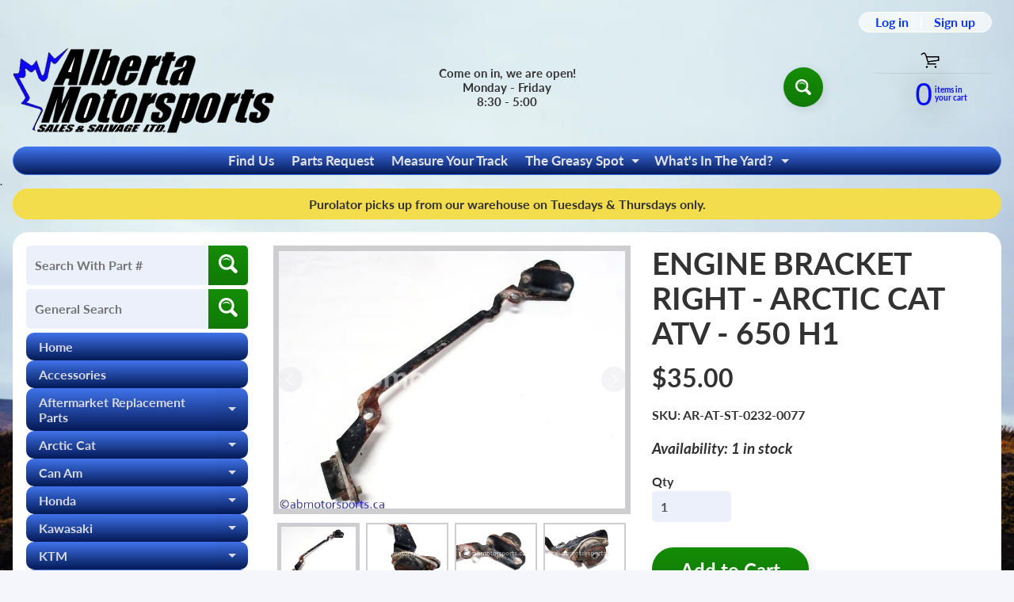

--- FILE ---
content_type: text/html; charset=utf-8
request_url: https://abmotorsports.ca/products/10414-engine-bracket-right-arctic-cat-atv-650-h1
body_size: 37995
content:
<!doctype html>
<html class="no-js" lang="en">
<head>
<!-- Google tag (gtag.js) -->
<script async src="https://www.googletagmanager.com/gtag/js?id=AW-11049853051"></script>
<script>
  window.dataLayer = window.dataLayer || [];
  function gtag(){dataLayer.push(arguments);}
  gtag('js', new Date());

  gtag('config', 'AW-11049853051');
</script>
<meta charset="utf-8" />
<meta http-equiv="X-UA-Compatible" content="IE=edge" />  
<meta name="viewport" content="width=device-width, initial-scale=1.0, height=device-height, minimum-scale=1.0, maximum-scale=1.0">
  <meta name="google-site-verification" content="ABUlKzIq_bwf0CrMUOwM5M_5ztuIu9CB6WC-HvGG1BI" />
<link rel="preconnect" href="https://cdn.shopify.com" crossorigin>
<link rel="preconnect" href="https://fonts.shopifycdn.com" crossorigin>
<link rel="preconnect" href="https://monorail-edge.shopifysvc.com">
  

<script>document.documentElement.className = document.documentElement.className.replace('no-js', 'js');</script><link rel="preload" as="font" href="//abmotorsports.ca/cdn/fonts/lato/lato_n7.900f219bc7337bc57a7a2151983f0a4a4d9d5dcf.woff2" type="font/woff2" crossorigin><link rel="preload" as="font" href="//abmotorsports.ca/cdn/fonts/lato/lato_n7.900f219bc7337bc57a7a2151983f0a4a4d9d5dcf.woff2" type="font/woff2" crossorigin><link rel="preload" href="//abmotorsports.ca/cdn/shop/t/68/assets/styles.css?v=119458221030036249811747083375" as="style">
<link rel="preload" href="//abmotorsports.ca/cdn/shop/t/68/assets/theme.js?v=95556558747383076291747061308" as="script"><link rel="shortcut icon" href="//abmotorsports.ca/cdn/shop/files/semi_clean_logo_with_no_white_256x256_1_32x32.png?v=1646756823" type="image/png"><link rel="apple-touch-icon" href="//abmotorsports.ca/cdn/shop/files/semi_clean_logo_with_no_white_256x256_1_152x152.png?v=1646756823" type="image/png"><title>Engine Bracket Right - Arctic Cat 650 H1| Alberta Motorsports Sales &amp; Salvage Ltd</title><meta name="description" content="A used Engine Bracket Right from a 2006 650 H1 Arctic Cat OEM Part # 1506-740 for sale. Check out our online catalog for more parts!" /><link rel="canonical" href="https://abmotorsports.ca/products/10414-engine-bracket-right-arctic-cat-atv-650-h1" /> <!-- /snippets/social-meta-tags.liquid --><meta property="og:site_name" content="Alberta Motorsports Sales &amp; Salvage Ltd">
<meta property="og:url" content="https://abmotorsports.ca/products/10414-engine-bracket-right-arctic-cat-atv-650-h1">
<meta property="og:title" content="ENGINE BRACKET RIGHT - ARCTIC CAT ATV - 650 H1">
<meta property="og:type" content="product">
<meta property="og:description" content="A used Engine Bracket Right from a 2006 650 H1 Arctic Cat OEM Part # 1506-740 for sale. Check out our online catalog for more parts!"><meta property="og:price:amount" content="35.00">
<meta property="og:price:currency" content="CAD"><meta property="og:image" content="http://abmotorsports.ca/cdn/shop/products/AR-AT-ST-0232-0077-1-awmb_1200x1200.jpg?v=1542132749"><meta property="og:image" content="http://abmotorsports.ca/cdn/shop/products/AR-AT-ST-0232-0077-2-awmb_1200x1200.jpg?v=1542132775"><meta property="og:image" content="http://abmotorsports.ca/cdn/shop/products/AR-AT-ST-0232-0077-3-awmb_1200x1200.jpg?v=1542132797">
<meta property="og:image:secure_url" content="https://abmotorsports.ca/cdn/shop/products/AR-AT-ST-0232-0077-1-awmb_1200x1200.jpg?v=1542132749"><meta property="og:image:secure_url" content="https://abmotorsports.ca/cdn/shop/products/AR-AT-ST-0232-0077-2-awmb_1200x1200.jpg?v=1542132775"><meta property="og:image:secure_url" content="https://abmotorsports.ca/cdn/shop/products/AR-AT-ST-0232-0077-3-awmb_1200x1200.jpg?v=1542132797">
<meta name="twitter:card" content="summary_large_image">
<meta name="twitter:title" content="ENGINE BRACKET RIGHT - ARCTIC CAT ATV - 650 H1">
<meta name="twitter:description" content="A used Engine Bracket Right from a 2006 650 H1 Arctic Cat OEM Part # 1506-740 for sale. Check out our online catalog for more parts!">
<style>:root {--site_max_width:1280px; --site_min_width:300px; --font_size_base:100%;--font_stack_body:Lato,sans-serif;--font_style_body:normal;--font_weight_body:700;--font_stack_headings:Lato,sans-serif;--font_style_headings:normal;--font_weight_headings:700;--font_case_headings:none;--font_color_headings:#323233;--font_h6_size:1rem;--font_h5_size:1rem;--font_h4_size:1.25rem;--font_h3_size:1.5625rem;--font_h2_size:1.953125rem;--font_h1_size:2.44140625rem;--body_text_color:#323233; --body_text_color_rgb:50, 50, 51; --body_bg_color:#f4f6fc; --link_color:#0634f4; --link_active:#04da14;--content_borders:#323233;--content_borders_rgb:50, 50, 51;--logo_link_color:#0634f4;--logo_link_hover:#ffffff; --minicart_text:#080ef8;--minicart_text_hover:#17d404;--content_bg:#ffffff;--content_bg_rgb:255, 255, 255;--content_bg_opacity:1.0;--mobile_nav_bg:#f8b104;--mobile_nav_text:#0e0e0f;--top_menu_bg:#4073eb;--top_menu_bg1:#041956;--top_menu_links:#e3e4e5;--top_menu_links_hover:#ffffff;--top_menu_links_border:rgba(0,0,0,0);--top_menu_sub_bg:#39393a;--top_menu_links_sub:#d9dbe2;--top_menu_links_sub_hover:#ffffff;--slider_bg:#434343;--caption_bg:#000000;--caption_bg_rgb:0, 0, 0; --caption_text:#ffffff;--banner_text:#ffffff;--banner_bg1:#ffa800;--banner_bg2:#fc4500;  --sidebar_bg:#ffffff;--sidebar_bg_rgb:255, 255, 255;--sidebar_bg_opacity:0.0;--accordion_h3_text:#d9dbe2;--accordion_h3_text_active:#e3e4e5;--accordion_h3_bg:#4073eb;--accordion_h3_bg1:#041956;--accordion_h3_bg_hover:#03078d;--accordion_link_text:#e3e4e5;--accordion_link_text_hover:#8ec4f3;--accordion_link_bg:#39393a;--accordion_link_bg_hover:#000000;--accordion_link_borders:rgba(0,0,0,0);--side_pop_bg:#0634f4;--side_pop_headings:#f1c40f;--side_pop_links:#f1c40f;--side_pop_links_hover:#ffffff;--side_pop_borders:rgba(0,0,0,0);--side_news_bg:#f1c40f;--side_news_headings:#222222;--side_news_text:#ffffff;--side_social_bg:#1b3260;--side_social_headings:#f3c807;--side_latest_text:#124463;--thumb_bg:#ceced1;--thumb_caption_bg:#f8fcba;--thumb_caption_bg1:#e3a905;--thumb_caption_bg_hover:#17d404;--thumb_title:#000000;--thumb_price:#000000;--thumb_sale_bg:rgba(0,0,0,0);--thumb_sale_bg1:rgba(0,0,0,0);--thumb_sale_text:rgba(0,0,0,0);--button_bg:#158d05;--button_bg1:#0f7905;--button_text:#ffffff;--button_text_transform:none;    --button_weight:normal; --button_bg_active:#15bd05; --button_hover_active:#000000; --button_sec_bg:#15bd05; --button_sec_text:#ffffff; --button_sec_bg_hover:#17d404; --button_sec_text_hover:#111111; --input_bg:#ecf0fa; --input_text_color:#555555; --input_border_color:rgba(0,0,0,0); --input_border_focus:rgba(0,0,0,0); --svg_select_icon:url(//abmotorsports.ca/cdn/shop/t/68/assets/ico-select.svg?v=84787678766718358961747061308);--max_height_disclosure:300px; --min_height_disclosure:92px; --pag_color:#555555; --pag_hover_text:#12f10f; --pag_hover_bg:#ffffff;--pag_current_text:#ffffff;--pag_current_bg:#555555;--pag_border:#323233;--acc_bg:#ffffff;--acc_bg_rgb:255, 255, 255;--acc_text:#323233;--acc_text_active:#0634f4;--footer_text:#ffffff;--footer_links:#f8f9fd;--footer_links_hover:#8ec4f3;--customer_box_bg:#d6ddfa;--comments_bg:#f6f6f6;--comments_bg_rgb:246, 246, 246;--icon_fill_facebook:#3b5998;--icon_fill_twitter:#00aced;--icon_fill_pinterest:#cb2027;--icon_fill_youtube:#CD201F;--icon_fill_vimeo:#1AB7EA;--icon_fill_snapchat:#FFFC00;--icon_fill_linkedin:#0077B5;--icon_fill_instagram:#E4405F;--icon_fill_tumblr:#36465D;--icon_fill_tiktok:#222222;--slide_arrow_color:#ffffff;--slide_arrow_bg_color:#000000;--media_video_bg_color:#000000;--media_bg_color:#ffffff;--media_text_color:#555555;--media_border_color:rgba(85,85,85,0.08);--search_borders:#d4ddf4;--search_selected:#c4d0ef;--search_spinner:#ffffff;  --filter_bg_color:#ecf0fa;--filter_text_color:#555555; --filter_text_color_rgb:85, 85, 85;   }</style>
<link rel="stylesheet" href="//abmotorsports.ca/cdn/shop/t/68/assets/styles.css?v=119458221030036249811747083375" type="text/css" media="all"><style>@font-face {  font-family: Lato;  font-weight: 700;  font-style: normal;  font-display: swap;  src: url("//abmotorsports.ca/cdn/fonts/lato/lato_n7.900f219bc7337bc57a7a2151983f0a4a4d9d5dcf.woff2") format("woff2"),       url("//abmotorsports.ca/cdn/fonts/lato/lato_n7.a55c60751adcc35be7c4f8a0313f9698598612ee.woff") format("woff");}@font-face {  font-family: Lato;  font-weight: 700;  font-style: normal;  font-display: swap;  src: url("//abmotorsports.ca/cdn/fonts/lato/lato_n7.900f219bc7337bc57a7a2151983f0a4a4d9d5dcf.woff2") format("woff2"),       url("//abmotorsports.ca/cdn/fonts/lato/lato_n7.a55c60751adcc35be7c4f8a0313f9698598612ee.woff") format("woff");}@font-face {  font-family: Lato;  font-weight: 700;  font-style: normal;  font-display: swap;  src: url("//abmotorsports.ca/cdn/fonts/lato/lato_n7.900f219bc7337bc57a7a2151983f0a4a4d9d5dcf.woff2") format("woff2"),       url("//abmotorsports.ca/cdn/fonts/lato/lato_n7.a55c60751adcc35be7c4f8a0313f9698598612ee.woff") format("woff");}@font-face {  font-family: Lato;  font-weight: 900;  font-style: normal;  font-display: swap;  src: url("//abmotorsports.ca/cdn/fonts/lato/lato_n9.6b37f725167d36932c6742a5a697fd238a2d2552.woff2") format("woff2"),       url("//abmotorsports.ca/cdn/fonts/lato/lato_n9.1cafbd384242b7df7c9ef4584ba41746d006e6bb.woff") format("woff");}@font-face {  font-family: Lato;  font-weight: 700;  font-style: italic;  font-display: swap;  src: url("//abmotorsports.ca/cdn/fonts/lato/lato_i7.16ba75868b37083a879b8dd9f2be44e067dfbf92.woff2") format("woff2"),       url("//abmotorsports.ca/cdn/fonts/lato/lato_i7.4c07c2b3b7e64ab516aa2f2081d2bb0366b9dce8.woff") format("woff");}@font-face {  font-family: Lato;  font-weight: 700;  font-style: italic;  font-display: swap;  src: url("//abmotorsports.ca/cdn/fonts/lato/lato_i7.16ba75868b37083a879b8dd9f2be44e067dfbf92.woff2") format("woff2"),       url("//abmotorsports.ca/cdn/fonts/lato/lato_i7.4c07c2b3b7e64ab516aa2f2081d2bb0366b9dce8.woff") format("woff");}</style>

<script>
  window.Sunrise = window.Sunrise || {};
  Sunrise.strings = {
    add_to_cart: "Add to Cart",
    sold_out: "Out of stock",
    unavailable: "Unavailable",
    sku: "SKU: ",
    preorder_msg: "Available for pre-order",
    product_availability: "Availability: ",
    product_in_stock: "in stock",
    money_format_json: "${{amount}}",
    money_format: "${{amount}}",
    money_with_currency_format_json: "${{amount}} CAD",
    money_with_currency_format: "${{amount}} CAD",
    shop_currency: "CAD",
    locale: "en",
    locale_json: "en",
    customer_accounts_enabled: true,
    customer_logged_in:false,
    addressError: "Error looking up that address",
    addressNoResults: "No results for that address",
    addressQueryLimit: "You have exceeded the Google API usage limit. Consider upgrading to a \u003ca href=\"https:\/\/developers.google.com\/maps\/premium\/usage-limits\"\u003ePremium Plan\u003c\/a\u003e.",
    authError: "There was a problem authenticating your Google Maps account.",
    loading: "Loading",
    one_result_found: "1 result found",
    number_of_results_found: "[results_count] results found",
    number_of_results: "[result_number] of [results_count]",
    agree_terms_popup_text: "You must agree with the terms and conditions of sale to check out",
    cart_low_stock_message: "Some quantities have been reduced to match the available stock",
    stock_reduced_message: "Sorry, available stock is",
    shipping_calc_submit: "Calculate shipping",
    shipping_calculating: "Calculating...",
    available_shipping_rates: "rates found for your address...",
    one_rate_available:"There is one shipping rate available for",
    do_not_ship:"We do not ship to this destination."
  };
  window.theme = {
    info: {
      name: "Sunrise",
      version: "10.02.07"
    },
      breakpoints: {
        medium: 750,
        large: 990,
        widescreen: 1400
      },
    settings: {
      predictiveSearchEnabled: true,
      predictiveSearchShowPrice: false,
      predictiveSearchShowVendor: false,
      predictiveSearchType: "products"
    },
    stylesheet: "//abmotorsports.ca/cdn/shop/t/68/assets/styles.css?v=119458221030036249811747083375"
  };
  window.routes = {
    rootUrl: "\/",
    rootUrlWithoutSlash: '',
    cartUrl: "\/cart",
    searchUrl: "\/search",
    productRecommendationsUrl: "\/recommendations\/products"
  };
</script><script src="//abmotorsports.ca/cdn/shop/t/68/assets/theme.js?v=95556558747383076291747061308" defer="defer"></script>

<script>
  if (window.MSInputMethodContext && document.documentMode) {
    /* IE polyfills */
    var scripts = document.getElementsByTagName('script')[0];
    var polyfill = document.createElement("script");
    polyfill.defer = true;
    polyfill.src = "//abmotorsports.ca/cdn/shop/t/68/assets/ie11-polyfills.min.js?v=85658089622224524211747061308";
    scripts.parentNode.insertBefore(polyfill, scripts);
  }
</script>  
  
<script>window.performance && window.performance.mark && window.performance.mark('shopify.content_for_header.start');</script><meta id="shopify-digital-wallet" name="shopify-digital-wallet" content="/2607939673/digital_wallets/dialog">
<meta name="shopify-checkout-api-token" content="9abf9d30ec664a589874c2539b2c93ca">
<meta id="in-context-paypal-metadata" data-shop-id="2607939673" data-venmo-supported="false" data-environment="production" data-locale="en_US" data-paypal-v4="true" data-currency="CAD">
<link rel="alternate" type="application/json+oembed" href="https://abmotorsports.ca/products/10414-engine-bracket-right-arctic-cat-atv-650-h1.oembed">
<script async="async" src="/checkouts/internal/preloads.js?locale=en-CA"></script>
<link rel="preconnect" href="https://shop.app" crossorigin="anonymous">
<script async="async" src="https://shop.app/checkouts/internal/preloads.js?locale=en-CA&shop_id=2607939673" crossorigin="anonymous"></script>
<script id="apple-pay-shop-capabilities" type="application/json">{"shopId":2607939673,"countryCode":"CA","currencyCode":"CAD","merchantCapabilities":["supports3DS"],"merchantId":"gid:\/\/shopify\/Shop\/2607939673","merchantName":"Alberta Motorsports Sales \u0026 Salvage Ltd","requiredBillingContactFields":["postalAddress","email","phone"],"requiredShippingContactFields":["postalAddress","email","phone"],"shippingType":"shipping","supportedNetworks":["visa","masterCard","discover","interac"],"total":{"type":"pending","label":"Alberta Motorsports Sales \u0026 Salvage Ltd","amount":"1.00"},"shopifyPaymentsEnabled":true,"supportsSubscriptions":true}</script>
<script id="shopify-features" type="application/json">{"accessToken":"9abf9d30ec664a589874c2539b2c93ca","betas":["rich-media-storefront-analytics"],"domain":"abmotorsports.ca","predictiveSearch":true,"shopId":2607939673,"locale":"en"}</script>
<script>var Shopify = Shopify || {};
Shopify.shop = "abmotosport.myshopify.com";
Shopify.locale = "en";
Shopify.currency = {"active":"CAD","rate":"1.0"};
Shopify.country = "CA";
Shopify.theme = {"name":"ABMoto - YMM - MY GARAGE","id":150385295576,"schema_name":"Sunrise","schema_version":"10.02.07","theme_store_id":57,"role":"main"};
Shopify.theme.handle = "null";
Shopify.theme.style = {"id":null,"handle":null};
Shopify.cdnHost = "abmotorsports.ca/cdn";
Shopify.routes = Shopify.routes || {};
Shopify.routes.root = "/";</script>
<script type="module">!function(o){(o.Shopify=o.Shopify||{}).modules=!0}(window);</script>
<script>!function(o){function n(){var o=[];function n(){o.push(Array.prototype.slice.apply(arguments))}return n.q=o,n}var t=o.Shopify=o.Shopify||{};t.loadFeatures=n(),t.autoloadFeatures=n()}(window);</script>
<script>
  window.ShopifyPay = window.ShopifyPay || {};
  window.ShopifyPay.apiHost = "shop.app\/pay";
  window.ShopifyPay.redirectState = null;
</script>
<script id="shop-js-analytics" type="application/json">{"pageType":"product"}</script>
<script defer="defer" async type="module" src="//abmotorsports.ca/cdn/shopifycloud/shop-js/modules/v2/client.init-shop-cart-sync_DlSlHazZ.en.esm.js"></script>
<script defer="defer" async type="module" src="//abmotorsports.ca/cdn/shopifycloud/shop-js/modules/v2/chunk.common_D16XZWos.esm.js"></script>
<script type="module">
  await import("//abmotorsports.ca/cdn/shopifycloud/shop-js/modules/v2/client.init-shop-cart-sync_DlSlHazZ.en.esm.js");
await import("//abmotorsports.ca/cdn/shopifycloud/shop-js/modules/v2/chunk.common_D16XZWos.esm.js");

  window.Shopify.SignInWithShop?.initShopCartSync?.({"fedCMEnabled":true,"windoidEnabled":true});

</script>
<script>
  window.Shopify = window.Shopify || {};
  if (!window.Shopify.featureAssets) window.Shopify.featureAssets = {};
  window.Shopify.featureAssets['shop-js'] = {"shop-cart-sync":["modules/v2/client.shop-cart-sync_DKWYiEUO.en.esm.js","modules/v2/chunk.common_D16XZWos.esm.js"],"init-fed-cm":["modules/v2/client.init-fed-cm_vfPMjZAC.en.esm.js","modules/v2/chunk.common_D16XZWos.esm.js"],"init-shop-email-lookup-coordinator":["modules/v2/client.init-shop-email-lookup-coordinator_CR38P6MB.en.esm.js","modules/v2/chunk.common_D16XZWos.esm.js"],"init-shop-cart-sync":["modules/v2/client.init-shop-cart-sync_DlSlHazZ.en.esm.js","modules/v2/chunk.common_D16XZWos.esm.js"],"shop-cash-offers":["modules/v2/client.shop-cash-offers_CJw4IQ6B.en.esm.js","modules/v2/chunk.common_D16XZWos.esm.js","modules/v2/chunk.modal_UwFWkumu.esm.js"],"shop-toast-manager":["modules/v2/client.shop-toast-manager_BY778Uv6.en.esm.js","modules/v2/chunk.common_D16XZWos.esm.js"],"init-windoid":["modules/v2/client.init-windoid_DVhZdEm3.en.esm.js","modules/v2/chunk.common_D16XZWos.esm.js"],"shop-button":["modules/v2/client.shop-button_D2ZzKUPa.en.esm.js","modules/v2/chunk.common_D16XZWos.esm.js"],"avatar":["modules/v2/client.avatar_BTnouDA3.en.esm.js"],"init-customer-accounts-sign-up":["modules/v2/client.init-customer-accounts-sign-up_CQZUmjGN.en.esm.js","modules/v2/client.shop-login-button_Cu5K-F7X.en.esm.js","modules/v2/chunk.common_D16XZWos.esm.js","modules/v2/chunk.modal_UwFWkumu.esm.js"],"pay-button":["modules/v2/client.pay-button_CcBqbGU7.en.esm.js","modules/v2/chunk.common_D16XZWos.esm.js"],"init-shop-for-new-customer-accounts":["modules/v2/client.init-shop-for-new-customer-accounts_B5DR5JTE.en.esm.js","modules/v2/client.shop-login-button_Cu5K-F7X.en.esm.js","modules/v2/chunk.common_D16XZWos.esm.js","modules/v2/chunk.modal_UwFWkumu.esm.js"],"shop-login-button":["modules/v2/client.shop-login-button_Cu5K-F7X.en.esm.js","modules/v2/chunk.common_D16XZWos.esm.js","modules/v2/chunk.modal_UwFWkumu.esm.js"],"shop-follow-button":["modules/v2/client.shop-follow-button_BX8Slf17.en.esm.js","modules/v2/chunk.common_D16XZWos.esm.js","modules/v2/chunk.modal_UwFWkumu.esm.js"],"init-customer-accounts":["modules/v2/client.init-customer-accounts_DjKkmQ2w.en.esm.js","modules/v2/client.shop-login-button_Cu5K-F7X.en.esm.js","modules/v2/chunk.common_D16XZWos.esm.js","modules/v2/chunk.modal_UwFWkumu.esm.js"],"lead-capture":["modules/v2/client.lead-capture_ChWCg7nV.en.esm.js","modules/v2/chunk.common_D16XZWos.esm.js","modules/v2/chunk.modal_UwFWkumu.esm.js"],"checkout-modal":["modules/v2/client.checkout-modal_DPnpVyv-.en.esm.js","modules/v2/chunk.common_D16XZWos.esm.js","modules/v2/chunk.modal_UwFWkumu.esm.js"],"shop-login":["modules/v2/client.shop-login_leRXJtcZ.en.esm.js","modules/v2/chunk.common_D16XZWos.esm.js","modules/v2/chunk.modal_UwFWkumu.esm.js"],"payment-terms":["modules/v2/client.payment-terms_Bp9K0NXD.en.esm.js","modules/v2/chunk.common_D16XZWos.esm.js","modules/v2/chunk.modal_UwFWkumu.esm.js"]};
</script>
<script>(function() {
  var isLoaded = false;
  function asyncLoad() {
    if (isLoaded) return;
    isLoaded = true;
    var urls = ["https:\/\/rio.pwztag.com\/rio.js?shop=abmotosport.myshopify.com"];
    for (var i = 0; i < urls.length; i++) {
      var s = document.createElement('script');
      s.type = 'text/javascript';
      s.async = true;
      s.src = urls[i];
      var x = document.getElementsByTagName('script')[0];
      x.parentNode.insertBefore(s, x);
    }
  };
  if(window.attachEvent) {
    window.attachEvent('onload', asyncLoad);
  } else {
    window.addEventListener('load', asyncLoad, false);
  }
})();</script>
<script id="__st">var __st={"a":2607939673,"offset":-25200,"reqid":"b0790ee8-441a-426d-bf21-fcb6f8e7c8e7-1768593810","pageurl":"abmotorsports.ca\/products\/10414-engine-bracket-right-arctic-cat-atv-650-h1","u":"d4135aae7e60","p":"product","rtyp":"product","rid":1639664156761};</script>
<script>window.ShopifyPaypalV4VisibilityTracking = true;</script>
<script id="captcha-bootstrap">!function(){'use strict';const t='contact',e='account',n='new_comment',o=[[t,t],['blogs',n],['comments',n],[t,'customer']],c=[[e,'customer_login'],[e,'guest_login'],[e,'recover_customer_password'],[e,'create_customer']],r=t=>t.map((([t,e])=>`form[action*='/${t}']:not([data-nocaptcha='true']) input[name='form_type'][value='${e}']`)).join(','),a=t=>()=>t?[...document.querySelectorAll(t)].map((t=>t.form)):[];function s(){const t=[...o],e=r(t);return a(e)}const i='password',u='form_key',d=['recaptcha-v3-token','g-recaptcha-response','h-captcha-response',i],f=()=>{try{return window.sessionStorage}catch{return}},m='__shopify_v',_=t=>t.elements[u];function p(t,e,n=!1){try{const o=window.sessionStorage,c=JSON.parse(o.getItem(e)),{data:r}=function(t){const{data:e,action:n}=t;return t[m]||n?{data:e,action:n}:{data:t,action:n}}(c);for(const[e,n]of Object.entries(r))t.elements[e]&&(t.elements[e].value=n);n&&o.removeItem(e)}catch(o){console.error('form repopulation failed',{error:o})}}const l='form_type',E='cptcha';function T(t){t.dataset[E]=!0}const w=window,h=w.document,L='Shopify',v='ce_forms',y='captcha';let A=!1;((t,e)=>{const n=(g='f06e6c50-85a8-45c8-87d0-21a2b65856fe',I='https://cdn.shopify.com/shopifycloud/storefront-forms-hcaptcha/ce_storefront_forms_captcha_hcaptcha.v1.5.2.iife.js',D={infoText:'Protected by hCaptcha',privacyText:'Privacy',termsText:'Terms'},(t,e,n)=>{const o=w[L][v],c=o.bindForm;if(c)return c(t,g,e,D).then(n);var r;o.q.push([[t,g,e,D],n]),r=I,A||(h.body.append(Object.assign(h.createElement('script'),{id:'captcha-provider',async:!0,src:r})),A=!0)});var g,I,D;w[L]=w[L]||{},w[L][v]=w[L][v]||{},w[L][v].q=[],w[L][y]=w[L][y]||{},w[L][y].protect=function(t,e){n(t,void 0,e),T(t)},Object.freeze(w[L][y]),function(t,e,n,w,h,L){const[v,y,A,g]=function(t,e,n){const i=e?o:[],u=t?c:[],d=[...i,...u],f=r(d),m=r(i),_=r(d.filter((([t,e])=>n.includes(e))));return[a(f),a(m),a(_),s()]}(w,h,L),I=t=>{const e=t.target;return e instanceof HTMLFormElement?e:e&&e.form},D=t=>v().includes(t);t.addEventListener('submit',(t=>{const e=I(t);if(!e)return;const n=D(e)&&!e.dataset.hcaptchaBound&&!e.dataset.recaptchaBound,o=_(e),c=g().includes(e)&&(!o||!o.value);(n||c)&&t.preventDefault(),c&&!n&&(function(t){try{if(!f())return;!function(t){const e=f();if(!e)return;const n=_(t);if(!n)return;const o=n.value;o&&e.removeItem(o)}(t);const e=Array.from(Array(32),(()=>Math.random().toString(36)[2])).join('');!function(t,e){_(t)||t.append(Object.assign(document.createElement('input'),{type:'hidden',name:u})),t.elements[u].value=e}(t,e),function(t,e){const n=f();if(!n)return;const o=[...t.querySelectorAll(`input[type='${i}']`)].map((({name:t})=>t)),c=[...d,...o],r={};for(const[a,s]of new FormData(t).entries())c.includes(a)||(r[a]=s);n.setItem(e,JSON.stringify({[m]:1,action:t.action,data:r}))}(t,e)}catch(e){console.error('failed to persist form',e)}}(e),e.submit())}));const S=(t,e)=>{t&&!t.dataset[E]&&(n(t,e.some((e=>e===t))),T(t))};for(const o of['focusin','change'])t.addEventListener(o,(t=>{const e=I(t);D(e)&&S(e,y())}));const B=e.get('form_key'),M=e.get(l),P=B&&M;t.addEventListener('DOMContentLoaded',(()=>{const t=y();if(P)for(const e of t)e.elements[l].value===M&&p(e,B);[...new Set([...A(),...v().filter((t=>'true'===t.dataset.shopifyCaptcha))])].forEach((e=>S(e,t)))}))}(h,new URLSearchParams(w.location.search),n,t,e,['guest_login'])})(!0,!0)}();</script>
<script integrity="sha256-4kQ18oKyAcykRKYeNunJcIwy7WH5gtpwJnB7kiuLZ1E=" data-source-attribution="shopify.loadfeatures" defer="defer" src="//abmotorsports.ca/cdn/shopifycloud/storefront/assets/storefront/load_feature-a0a9edcb.js" crossorigin="anonymous"></script>
<script crossorigin="anonymous" defer="defer" src="//abmotorsports.ca/cdn/shopifycloud/storefront/assets/shopify_pay/storefront-65b4c6d7.js?v=20250812"></script>
<script data-source-attribution="shopify.dynamic_checkout.dynamic.init">var Shopify=Shopify||{};Shopify.PaymentButton=Shopify.PaymentButton||{isStorefrontPortableWallets:!0,init:function(){window.Shopify.PaymentButton.init=function(){};var t=document.createElement("script");t.src="https://abmotorsports.ca/cdn/shopifycloud/portable-wallets/latest/portable-wallets.en.js",t.type="module",document.head.appendChild(t)}};
</script>
<script data-source-attribution="shopify.dynamic_checkout.buyer_consent">
  function portableWalletsHideBuyerConsent(e){var t=document.getElementById("shopify-buyer-consent"),n=document.getElementById("shopify-subscription-policy-button");t&&n&&(t.classList.add("hidden"),t.setAttribute("aria-hidden","true"),n.removeEventListener("click",e))}function portableWalletsShowBuyerConsent(e){var t=document.getElementById("shopify-buyer-consent"),n=document.getElementById("shopify-subscription-policy-button");t&&n&&(t.classList.remove("hidden"),t.removeAttribute("aria-hidden"),n.addEventListener("click",e))}window.Shopify?.PaymentButton&&(window.Shopify.PaymentButton.hideBuyerConsent=portableWalletsHideBuyerConsent,window.Shopify.PaymentButton.showBuyerConsent=portableWalletsShowBuyerConsent);
</script>
<script data-source-attribution="shopify.dynamic_checkout.cart.bootstrap">document.addEventListener("DOMContentLoaded",(function(){function t(){return document.querySelector("shopify-accelerated-checkout-cart, shopify-accelerated-checkout")}if(t())Shopify.PaymentButton.init();else{new MutationObserver((function(e,n){t()&&(Shopify.PaymentButton.init(),n.disconnect())})).observe(document.body,{childList:!0,subtree:!0})}}));
</script>
<link id="shopify-accelerated-checkout-styles" rel="stylesheet" media="screen" href="https://abmotorsports.ca/cdn/shopifycloud/portable-wallets/latest/accelerated-checkout-backwards-compat.css" crossorigin="anonymous">
<style id="shopify-accelerated-checkout-cart">
        #shopify-buyer-consent {
  margin-top: 1em;
  display: inline-block;
  width: 100%;
}

#shopify-buyer-consent.hidden {
  display: none;
}

#shopify-subscription-policy-button {
  background: none;
  border: none;
  padding: 0;
  text-decoration: underline;
  font-size: inherit;
  cursor: pointer;
}

#shopify-subscription-policy-button::before {
  box-shadow: none;
}

      </style>
<script id="sections-script" data-sections="product-recommendations" defer="defer" src="//abmotorsports.ca/cdn/shop/t/68/compiled_assets/scripts.js?15554"></script>
<script>window.performance && window.performance.mark && window.performance.mark('shopify.content_for_header.end');</script>

  

<script>
  var __productWizRioProduct = {"id":1639664156761,"title":"ENGINE BRACKET RIGHT - ARCTIC CAT ATV - 650 H1","handle":"10414-engine-bracket-right-arctic-cat-atv-650-h1","description":"OEM Part #(s)\n\u003cul\u003e\n\u003cli\u003e1506-740\u003c\/li\u003e\n\u003c\/ul\u003e\n\u003cp\u003eA \u003cspan style=\"color: #00b42e;\"\u003e\u003cstrong\u003eUSED\u003c\/strong\u003e\u003c\/span\u003e right engine bracket from a 2006 Arctic Cat ATV 650 H1 - check our fitments listed below for more units this item will fit. We also sell new aftermarket parts - send us a parts request for a quote.\u003c\/p\u003e\n\u003cp\u003e\u003cstrong\u003e\u003cu\u003eFitment\u003c\/u\u003e\u003c\/strong\u003e\u003c\/p\u003e\n\u003cul\u003e\n\u003cli\u003e2006 Arctic Cat 500 4X4 AUTO TRV\u003c\/li\u003e\n\u003cli\u003e2006 Arctic Cat 650 H1 SE\u003c\/li\u003e\n\u003cli\u003e2006 Arctic Cat TRV 400\u003c\/li\u003e\n\u003cli\u003e2007 Arctic Cat 650 H1 FIS\u003c\/li\u003e\n\u003cli\u003e2007 Arctic Cat 650 H1 FIS LE\u003c\/li\u003e\n\u003cli\u003e2007 Arctic Cat 650 H1 TBX\u003c\/li\u003e\n\u003cli\u003e2007 Arctic Cat 650 H1 TRV\u003c\/li\u003e\n\u003cli\u003e2007 Arctic Cat 650 H1 TRV LE\u003c\/li\u003e\n\u003cli\u003e2007 Arctic Cat TRV 400\u003c\/li\u003e\n\u003cli\u003e2008 Arctic Cat 500 TRV\u003c\/li\u003e\n\u003cli\u003e2008 Arctic Cat 650 H1\u003c\/li\u003e\n\u003cli\u003e2008 Arctic Cat 650 H1 TRV\u003c\/li\u003e\n\u003cli\u003e2009 Arctic Cat 500 H1 TRV\u003c\/li\u003e\n\u003cli\u003e2009 Arctic Cat 650 H1 TRV\u003c\/li\u003e\n\u003cli\u003e2009 Arctic Cat 700 H1 CRUISER\u003c\/li\u003e\n\u003cli\u003e2010 Arctic Cat TRV 400 H1\u003c\/li\u003e\n\u003cli\u003e2010 Arctic Cat TRV 500 H1 EFI\u003c\/li\u003e\n\u003cli\u003e2010 Arctic Cat TRV 550 S EFI\u003c\/li\u003e\n\u003cli\u003e2010 Arctic Cat TRV 700 H1 EFI\u003c\/li\u003e\n\u003cli\u003e2010 Arctic Cat TRV 700 H1 EFI CRUISER\u003c\/li\u003e\n\u003cli\u003e2010 Arctic Cat TRV 700 S EFI\u003c\/li\u003e\n\u003cli\u003e2011 Arctic Cat 550 CRUISER PS\u003c\/li\u003e\n\u003cli\u003e2011 Arctic Cat 700 CRUISER PS\u003c\/li\u003e\n\u003cli\u003e2011 Arctic Cat TRV 400\u003c\/li\u003e\n\u003cli\u003e2011 Arctic Cat TRV 450\u003c\/li\u003e\n\u003cli\u003e2011 Arctic Cat TRV 550 GT\u003c\/li\u003e\n\u003cli\u003e2011 Arctic Cat TRV 700\u003c\/li\u003e\n\u003cli\u003e2011 Arctic Cat TRV 700 GT\u003c\/li\u003e\n\u003cli\u003e2012 Arctic Cat 550 CRUISER GT\u003c\/li\u003e\n\u003cli\u003e2012 Arctic Cat 700 CRUISER\u003c\/li\u003e\n\u003cli\u003e2012 Arctic Cat TRV 450\u003c\/li\u003e\n\u003cli\u003e2012 Arctic Cat TRV 450 GT\u003c\/li\u003e\n\u003cli\u003e2012 Arctic Cat TRV 550 GT\u003c\/li\u003e\n\u003cli\u003e2012 Arctic Cat TRV 700 GT\u003c\/li\u003e\n\u003cli\u003e2013 Arctic Cat TRV 500 4x4\u003c\/li\u003e\n\u003cli\u003e2013 Arctic Cat TRV 550 XT 4x4\u003c\/li\u003e\n\u003cli\u003e2013 Arctic Cat TRV 700 LTD 4x4\u003c\/li\u003e\n\u003cli\u003e2014 Arctic Cat TRV 550 LTD 4X4\u003c\/li\u003e\n\u003cli\u003e2014 Arctic Cat TRV 550 XT 4X4\u003c\/li\u003e\n\u003cli\u003e2014 Arctic Cat TRV 700 LTD 4X4\u003c\/li\u003e\n\u003cli\u003e2014 Arctic Cat TRV 700 XT 4X4\u003c\/li\u003e\n\u003cli\u003e2015 Arctic Cat TRV 550 LTD\u003c\/li\u003e\n\u003cli\u003e2015 Arctic Cat TRV 550 XT\u003c\/li\u003e\n\u003cli\u003e2015 Arctic Cat TRV 550 XT EFT\u003c\/li\u003e\n\u003cli\u003e2015 Arctic Cat TRV 700 LTD\u003c\/li\u003e\n\u003cli\u003e2015 Arctic Cat TRV 700 XT\u003c\/li\u003e\n\u003cli\u003e2015 Arctic Cat TRV 700 XT EFT\u003c\/li\u003e\n\u003cli\u003e2016 Arctic Cat TRV 550 XT EPS\u003c\/li\u003e\n\u003cli\u003e2016 Arctic Cat TRV 700 EPS SE\u003c\/li\u003e\n\u003cli\u003e2016 Arctic Cat TRV 700 T3S\u003c\/li\u003e\n\u003c\/ul\u003e","published_at":"2018-10-05T13:45:55-06:00","created_at":"2018-10-05T13:45:58-06:00","vendor":"ABMotorsports","type":"Arctic Cat ATV \/ UTV Body \u0026 Frame","tags":["2006 Arctic Cat 500 4X4 AUTO TRV","2006 Arctic Cat 650 H1 SE","2006 Arctic Cat TRV 400","2007 Arctic Cat 650 H1 FIS","2007 Arctic Cat 650 H1 FIS LE","2007 Arctic Cat 650 H1 TBX","2007 Arctic Cat 650 H1 TRV","2007 Arctic Cat 650 H1 TRV LE","2007 Arctic Cat TRV 400","2008 Arctic Cat 500 TRV","2008 Arctic Cat 650 H1","2008 Arctic Cat 650 H1 TRV","2009 Arctic Cat 500 H1 TRV","2009 Arctic Cat 650 H1 TRV","2009 Arctic Cat 700 H1 CRUISER","2010 Arctic Cat TRV 400 H1","2010 Arctic Cat TRV 500 H1 EFI","2010 Arctic Cat TRV 550 S EFI","2010 Arctic Cat TRV 700 H1 EFI","2010 Arctic Cat TRV 700 H1 EFI CRUISER","2010 Arctic Cat TRV 700 S EFI","2011 Arctic Cat 550 CRUISER PS","2011 Arctic Cat 700 CRUISER PS","2011 Arctic Cat TRV 400","2011 Arctic Cat TRV 450","2011 Arctic Cat TRV 550 GT","2011 Arctic Cat TRV 700","2011 Arctic Cat TRV 700 GT","2012 Arctic Cat 550 CRUISER GT","2012 Arctic Cat 700 CRUISER","2012 Arctic Cat TRV 450","2012 Arctic Cat TRV 450 GT","2012 Arctic Cat TRV 550 GT","2012 Arctic Cat TRV 700 GT","2013 Arctic Cat TRV 500 4x4","2013 Arctic Cat TRV 550 XT 4x4","2013 Arctic Cat TRV 700 LTD 4x4","2014 Arctic Cat TRV 550 LTD 4X4","2014 Arctic Cat TRV 550 XT 4X4","2014 Arctic Cat TRV 700 LTD 4X4","2014 Arctic Cat TRV 700 XT 4X4","2015 Arctic Cat TRV 550 LTD","2015 Arctic Cat TRV 550 XT","2015 Arctic Cat TRV 550 XT EFT","2015 Arctic Cat TRV 700 LTD","2015 Arctic Cat TRV 700 XT","2015 Arctic Cat TRV 700 XT EFT","2016 Arctic Cat TRV 550 XT EPS","2016 Arctic Cat TRV 700 EPS SE","2016 Arctic Cat TRV 700 T3S"],"price":3500,"price_min":3500,"price_max":3500,"available":true,"price_varies":false,"compare_at_price":null,"compare_at_price_min":0,"compare_at_price_max":0,"compare_at_price_varies":false,"variants":[{"id":14934961586265,"title":"Default Title","option1":"Default Title","option2":null,"option3":null,"sku":"AR-AT-ST-0232-0077","requires_shipping":true,"taxable":true,"featured_image":null,"available":true,"name":"ENGINE BRACKET RIGHT - ARCTIC CAT ATV - 650 H1","public_title":null,"options":["Default Title"],"price":3500,"weight":0,"compare_at_price":null,"inventory_management":"shopify","barcode":"SC1-B95","requires_selling_plan":false,"selling_plan_allocations":[]}],"images":["\/\/abmotorsports.ca\/cdn\/shop\/products\/AR-AT-ST-0232-0077-1-awmb.jpg?v=1542132749","\/\/abmotorsports.ca\/cdn\/shop\/products\/AR-AT-ST-0232-0077-2-awmb.jpg?v=1542132775","\/\/abmotorsports.ca\/cdn\/shop\/products\/AR-AT-ST-0232-0077-3-awmb.jpg?v=1542132797","\/\/abmotorsports.ca\/cdn\/shop\/products\/AR-AT-ST-0232-0077-4-awmb.jpg?v=1542132820"],"featured_image":"\/\/abmotorsports.ca\/cdn\/shop\/products\/AR-AT-ST-0232-0077-1-awmb.jpg?v=1542132749","options":["Title"],"media":[{"alt":"Used Arctic Cat ATV 650 H1 OEM part # 1506-740 right engine bracket for sale","id":1275074609248,"position":1,"preview_image":{"aspect_ratio":1.331,"height":601,"width":800,"src":"\/\/abmotorsports.ca\/cdn\/shop\/products\/AR-AT-ST-0232-0077-1-awmb.jpg?v=1542132749"},"aspect_ratio":1.331,"height":601,"media_type":"image","src":"\/\/abmotorsports.ca\/cdn\/shop\/products\/AR-AT-ST-0232-0077-1-awmb.jpg?v=1542132749","width":800},{"alt":"Used Arctic Cat ATV 650 H1 OEM part # 1506-740 right engine bracket for sale","id":1275074642016,"position":2,"preview_image":{"aspect_ratio":1.333,"height":600,"width":800,"src":"\/\/abmotorsports.ca\/cdn\/shop\/products\/AR-AT-ST-0232-0077-2-awmb.jpg?v=1542132775"},"aspect_ratio":1.333,"height":600,"media_type":"image","src":"\/\/abmotorsports.ca\/cdn\/shop\/products\/AR-AT-ST-0232-0077-2-awmb.jpg?v=1542132775","width":800},{"alt":"Used Arctic Cat ATV 650 H1 OEM part # 1506-740 right engine bracket for sale","id":1275074674784,"position":3,"preview_image":{"aspect_ratio":1.333,"height":600,"width":800,"src":"\/\/abmotorsports.ca\/cdn\/shop\/products\/AR-AT-ST-0232-0077-3-awmb.jpg?v=1542132797"},"aspect_ratio":1.333,"height":600,"media_type":"image","src":"\/\/abmotorsports.ca\/cdn\/shop\/products\/AR-AT-ST-0232-0077-3-awmb.jpg?v=1542132797","width":800},{"alt":"Used Arctic Cat ATV 650 H1 OEM part # 1506-740 right engine bracket for sale","id":1275074707552,"position":4,"preview_image":{"aspect_ratio":1.333,"height":600,"width":800,"src":"\/\/abmotorsports.ca\/cdn\/shop\/products\/AR-AT-ST-0232-0077-4-awmb.jpg?v=1542132820"},"aspect_ratio":1.333,"height":600,"media_type":"image","src":"\/\/abmotorsports.ca\/cdn\/shop\/products\/AR-AT-ST-0232-0077-4-awmb.jpg?v=1542132820","width":800}],"requires_selling_plan":false,"selling_plan_groups":[],"content":"OEM Part #(s)\n\u003cul\u003e\n\u003cli\u003e1506-740\u003c\/li\u003e\n\u003c\/ul\u003e\n\u003cp\u003eA \u003cspan style=\"color: #00b42e;\"\u003e\u003cstrong\u003eUSED\u003c\/strong\u003e\u003c\/span\u003e right engine bracket from a 2006 Arctic Cat ATV 650 H1 - check our fitments listed below for more units this item will fit. We also sell new aftermarket parts - send us a parts request for a quote.\u003c\/p\u003e\n\u003cp\u003e\u003cstrong\u003e\u003cu\u003eFitment\u003c\/u\u003e\u003c\/strong\u003e\u003c\/p\u003e\n\u003cul\u003e\n\u003cli\u003e2006 Arctic Cat 500 4X4 AUTO TRV\u003c\/li\u003e\n\u003cli\u003e2006 Arctic Cat 650 H1 SE\u003c\/li\u003e\n\u003cli\u003e2006 Arctic Cat TRV 400\u003c\/li\u003e\n\u003cli\u003e2007 Arctic Cat 650 H1 FIS\u003c\/li\u003e\n\u003cli\u003e2007 Arctic Cat 650 H1 FIS LE\u003c\/li\u003e\n\u003cli\u003e2007 Arctic Cat 650 H1 TBX\u003c\/li\u003e\n\u003cli\u003e2007 Arctic Cat 650 H1 TRV\u003c\/li\u003e\n\u003cli\u003e2007 Arctic Cat 650 H1 TRV LE\u003c\/li\u003e\n\u003cli\u003e2007 Arctic Cat TRV 400\u003c\/li\u003e\n\u003cli\u003e2008 Arctic Cat 500 TRV\u003c\/li\u003e\n\u003cli\u003e2008 Arctic Cat 650 H1\u003c\/li\u003e\n\u003cli\u003e2008 Arctic Cat 650 H1 TRV\u003c\/li\u003e\n\u003cli\u003e2009 Arctic Cat 500 H1 TRV\u003c\/li\u003e\n\u003cli\u003e2009 Arctic Cat 650 H1 TRV\u003c\/li\u003e\n\u003cli\u003e2009 Arctic Cat 700 H1 CRUISER\u003c\/li\u003e\n\u003cli\u003e2010 Arctic Cat TRV 400 H1\u003c\/li\u003e\n\u003cli\u003e2010 Arctic Cat TRV 500 H1 EFI\u003c\/li\u003e\n\u003cli\u003e2010 Arctic Cat TRV 550 S EFI\u003c\/li\u003e\n\u003cli\u003e2010 Arctic Cat TRV 700 H1 EFI\u003c\/li\u003e\n\u003cli\u003e2010 Arctic Cat TRV 700 H1 EFI CRUISER\u003c\/li\u003e\n\u003cli\u003e2010 Arctic Cat TRV 700 S EFI\u003c\/li\u003e\n\u003cli\u003e2011 Arctic Cat 550 CRUISER PS\u003c\/li\u003e\n\u003cli\u003e2011 Arctic Cat 700 CRUISER PS\u003c\/li\u003e\n\u003cli\u003e2011 Arctic Cat TRV 400\u003c\/li\u003e\n\u003cli\u003e2011 Arctic Cat TRV 450\u003c\/li\u003e\n\u003cli\u003e2011 Arctic Cat TRV 550 GT\u003c\/li\u003e\n\u003cli\u003e2011 Arctic Cat TRV 700\u003c\/li\u003e\n\u003cli\u003e2011 Arctic Cat TRV 700 GT\u003c\/li\u003e\n\u003cli\u003e2012 Arctic Cat 550 CRUISER GT\u003c\/li\u003e\n\u003cli\u003e2012 Arctic Cat 700 CRUISER\u003c\/li\u003e\n\u003cli\u003e2012 Arctic Cat TRV 450\u003c\/li\u003e\n\u003cli\u003e2012 Arctic Cat TRV 450 GT\u003c\/li\u003e\n\u003cli\u003e2012 Arctic Cat TRV 550 GT\u003c\/li\u003e\n\u003cli\u003e2012 Arctic Cat TRV 700 GT\u003c\/li\u003e\n\u003cli\u003e2013 Arctic Cat TRV 500 4x4\u003c\/li\u003e\n\u003cli\u003e2013 Arctic Cat TRV 550 XT 4x4\u003c\/li\u003e\n\u003cli\u003e2013 Arctic Cat TRV 700 LTD 4x4\u003c\/li\u003e\n\u003cli\u003e2014 Arctic Cat TRV 550 LTD 4X4\u003c\/li\u003e\n\u003cli\u003e2014 Arctic Cat TRV 550 XT 4X4\u003c\/li\u003e\n\u003cli\u003e2014 Arctic Cat TRV 700 LTD 4X4\u003c\/li\u003e\n\u003cli\u003e2014 Arctic Cat TRV 700 XT 4X4\u003c\/li\u003e\n\u003cli\u003e2015 Arctic Cat TRV 550 LTD\u003c\/li\u003e\n\u003cli\u003e2015 Arctic Cat TRV 550 XT\u003c\/li\u003e\n\u003cli\u003e2015 Arctic Cat TRV 550 XT EFT\u003c\/li\u003e\n\u003cli\u003e2015 Arctic Cat TRV 700 LTD\u003c\/li\u003e\n\u003cli\u003e2015 Arctic Cat TRV 700 XT\u003c\/li\u003e\n\u003cli\u003e2015 Arctic Cat TRV 700 XT EFT\u003c\/li\u003e\n\u003cli\u003e2016 Arctic Cat TRV 550 XT EPS\u003c\/li\u003e\n\u003cli\u003e2016 Arctic Cat TRV 700 EPS SE\u003c\/li\u003e\n\u003cli\u003e2016 Arctic Cat TRV 700 T3S\u003c\/li\u003e\n\u003c\/ul\u003e"};
  if (typeof __productWizRioProduct === 'object' && __productWizRioProduct !== null) {
    __productWizRioProduct.options = [{"name":"Title","position":1,"values":["Default Title"]}];
  }
  var __productWizRioHasOnlyDefaultVariant = true;
  var __productWizRioAssets = null;
  if (typeof __productWizRioAssets === 'string') {
    __productWizRioAssets = JSON.parse(__productWizRioAssets);
  }
  var __productWizRioVariantImages = null;
  var __productWizRioProductOptions = null;
  var __productWizRioProductOptionsSettings = null;
  var __productWizRioShop = null;
  var __productWizRioProductOptionsShop = null;
  var __productWizRioProductGallery = {"disabled":false};
  var __productWizRio = {};
  var __productWizRioOptions = {};
  __productWizRio.moneyFormat = "${{amount}}";
  __productWizRio.moneyFormatWithCurrency = "${{amount}} CAD";
  /*rio-start*/
  __productWizRio.theme = 'sunrise-abmotosport.myshopify.com';
  (function() {
    function insertGalleryPlaceholder(e,t){try{var i=__productWizRio.config["breakpoint"];const s="string"==typeof i&&window.matchMedia(`(min-width:${i})`).matches,c=__productWizRio.config[s?"desktop":"mobile"]["vertical"];var o=(()=>{const t=e=>{e=("model"===e.media_type?e.preview_image:e).aspect_ratio;return 1/("number"==typeof e?e:1)};var i=new URL(document.location).searchParams.get("variant")||null;const o=(e=>{const{productRio:t,product:i}=__productWizRio;let o=e;if("string"==typeof o&&(i.variants.find(e=>""+e.id===o)||(o=null)),"string"!=typeof o&&(n=i.variants.find(e=>e.available),o=n?""+n.id:""+i.variants[0].id),!Array.isArray(t)){var l=0<i.media.length?i.media[0]:null,n=i.variants.find(e=>""+e.id===o);if(n){const r=n.featured_media?n.featured_media.id:null;if(r){n=i.media.find(e=>e.id===r);if(n)return n}}return l}{const a=t.find(e=>e.id===o);if(a&&Array.isArray(a.media)&&0<a.media.length)if(c){const d=[];if(a.media.forEach(t=>{var e=i.media.find(e=>""+e.id===t);e&&d.push(e)}),0<d.length)return d}else{const s=a.media[0];l=i.media.find(e=>""+e.id===s);if(l)return l}}return null})(i);if(Array.isArray(o)){i=o.map(e=>t(e));let e=1;return 0<i.length&&(i=Math.max(...i),Number.isFinite(i)&&(e=i)),(100*e).toFixed(3)+"%"}return o?(100*t(o)).toFixed(3)+"%":null})();if("string"!=typeof o)return void console.log("Rio: Gallery placeholder gallery ratio could not be found. Bailing out.");var l=(e=>{var t=__productWizRio.config[s?"desktop":"mobile"]["thumbnails"];if("object"==typeof t){var{orientation:i,container:o,thumbnailWidth:t}=t;if("left"===i||"right"===i){e=Number.parseFloat(e);if(Number.isFinite(e)){e=e/100;if("number"==typeof o){const l=100*o*e;return l.toFixed(3)+"%"}if("number"==typeof t)return t*e+"px"}}}return null})(o),n="string"==typeof l?`calc(${o} - ${l})`:o,r=(()=>{const e=__productWizRio.config[s?"desktop":"mobile"]["maxHeight"];return"string"==typeof e&&e.endsWith("px")&&!c?e:null})(),a="string"==typeof r?`min(${n}, ${r})`:n;const p=document.createElement("div");p.style.display="block",p.style.marginTop="-50px",p.style.pointerEvents="none",p.style.paddingBottom=`calc(${a} + 100px)`,console.log("Rio: Gallery placeholder scale: "+p.style.paddingBottom),p.style.boxSizing="border-box",e.appendChild(p);const g=()=>{p.style.position="absolute",p.style.top=0,p.style.zIndex=-2147483647};document.addEventListener("DOMContentLoaded",()=>{try{0===p.clientHeight&&(console.log("Rio: Gallery placeholder height is 0"),g());var e=`${0===p.clientHeight?window.innerHeight:p.clientHeight}px`;p.style.paddingBottom=null,p.style.overflow="hidden",p.style.height=e,console.log("Rio: Gallery placeholder height: "+p.style.height);const i=document.createElement("span");i.style.wordBreak="break-all",i.style.fontSize="20px",i.style.lineHeight=0,i.style.userSelect="none";let t="";for(let e=0;e<1e4;e+=1)t+="  ";i.innerText=t,p.appendChild(i)}catch(e){console.log("Rio: failed to insert gallery placeholder (2)"),console.log(e)}});const u=new MutationObserver(()=>{try{u.disconnect(),console.log("Rio: rio-media-gallery inflated"),g()}catch(e){console.log("Rio: failed to insert gallery placeholder (3)"),console.log(e)}});var d={childList:!0,subtree:!0};u.observe(t,d),window.addEventListener("load",()=>{try{e.removeChild(p)}catch(e){console.log("Rio: failed to remove gallery placeholder"),console.log(e)}})}catch(e){console.log("Rio: failed to insert gallery placeholder"),console.log(e)}}
    __productWizRio.renderQueue = [];

__productWizRio.queueRender = (...params) => {
  __productWizRio.renderQueue.push(params);

  if (typeof __productWizRio.processRenderQueue === 'function') {
    __productWizRio.processRenderQueue();
  }
};

__productWizRioOptions.renderQueue = [];

__productWizRioOptions.queueRender = (...params) => {
  __productWizRioOptions.renderQueue.push(params);

  if (typeof __productWizRioOptions.processRenderQueue === 'function') {
    __productWizRioOptions.processRenderQueue();
  }
};

function debugLog(...x) {
  console.log(...x);
}

function insertRioOptionsTitleStyle(style) {
  let str = '';

  for (const key of Object.keys(style)) {
    str += `${key}:${style[key]};`;
  }

  const styleElem = document.createElement('style');
  styleElem.textContent = `.rio-product-option-title{${str}}`;
  document.head.appendChild(styleElem);
}

function getComputedStyle(selectorStr, props) {
  return new Promise(resolve => {
    const func = () => {
      if (typeof selectorStr !== 'string' || !Array.isArray(props)) {
        return null;
      }

      const selectors = selectorStr.split('/');
      let root = null;
      let child = null;

      for (const selector of selectors) {
        const isClassName = selector.startsWith('.');
        const isId = selector.startsWith('#');
        const isIdOrClassName = isClassName || isId;
        const name = isIdOrClassName ? selector.substring(1) : selector;
        const element = document.createElement(isIdOrClassName ? 'div' : name);

        if (isClassName) {
          element.classList.add(name);
        }

        if (isId) {
          element.id = name;
        }

        if (root === null) {
          root = element;
        } else {
          child.appendChild(element);
        }

        child = element;
      }

      if (root === null) {
        return null;
      }

      root.style.position = 'absolute';
      root.style.zIndex = -100000;
      const style = {};
      document.body.appendChild(root);
      const computedStyle = window.getComputedStyle(child);

      for (const prop of props) {
        style[prop] = computedStyle.getPropertyValue(prop);
      }

      document.body.removeChild(root);
      return style;
    };

    const safeFunc = () => {
      try {
        return func();
      } catch (err) {
        debugLog(err);
        return null;
      }
    };

    if (document.readyState === 'loading') {
      document.addEventListener('DOMContentLoaded', () => {
        resolve(safeFunc());
      });
    } else {
      resolve(safeFunc());
    }
  });
}

function escapeSelector(selector) {
  if (typeof selector !== 'string') {
    return selector;
  }

  return selector.replace(/"/g, '\\"');
}

function descendantQuerySelector(child, selector) {
  if (!child || typeof selector !== 'string') {
    return null;
  }

  let node = child.parentNode;

  while (node) {
    if (typeof node.matches === 'function' && node.matches(selector)) {
      return node;
    }

    node = node.parentNode;
  }

  return null;
}

function getTheme() {
  return __productWizRio.theme;
}

function getBeforeChild(root, beforeChildSelector) {
  const rootFirstChild = root.firstChild;

  if (!beforeChildSelector) {
    return {
      found: true,
      child: rootFirstChild
    };
  }

  const firstChild = typeof beforeChildSelector === 'function' ? beforeChildSelector(root) : root.querySelector(beforeChildSelector);

  if (firstChild) {
    return {
      found: true,
      child: firstChild
    };
  }

  return {
    found: false,
    child: rootFirstChild
  };
}

let injectRioOptionsDivBeforeChildNotFound = null;

function injectRioOptionsDiv(root, config, style = {}, onInjected = () => {}, beforeChildSelector = null, deferredQueue = false) {
  const rioOptionsClassName = 'rio-options';

  if (!document.querySelector(`.${rioOptionsClassName}`)) {
    debugLog('Inserting rio-options!');
    const rioOptions = document.createElement('div');
    rioOptions.className = rioOptionsClassName;
    rioOptions.style.width = '100%';

    for (const styleItemKey of Object.keys(style)) {
      rioOptions.style[styleItemKey] = style[styleItemKey];
    }

    const {
      child: beforeChild,
      found
    } = getBeforeChild(root, beforeChildSelector);

    if (!found) {
      debugLog(`beforeChildSelector ${beforeChildSelector} not initally found`);
      injectRioOptionsDivBeforeChildNotFound = rioOptions;
    }

    root.insertBefore(rioOptions, beforeChild);
    onInjected(rioOptions);

    if (!deferredQueue) {
      __productWizRioOptions.queueRender(rioOptions, config);
    } else {
      return [rioOptions, config];
    }
  }

  if (injectRioOptionsDivBeforeChildNotFound) {
    const {
      child: beforeChild,
      found
    } = getBeforeChild(root, beforeChildSelector);

    if (found) {
      debugLog(`beforeChildSelector ${beforeChildSelector} found! Moving node position`);
      root.insertBefore(injectRioOptionsDivBeforeChildNotFound, beforeChild);
      injectRioOptionsDivBeforeChildNotFound = null;
    }
  }

  return null;
}

function getCurrentVariantFromUrl() {
  const url = new URL(window.location);
  const variant = url.searchParams.get('variant');

  if (variant) {
    return variant;
  }

  return null;
}

const setInitialVariant = (root, selector = 'select[name="id"]') => {
  const getCurrentVariantFromSelector = () => {
    const elem = root.querySelector(selector);

    if (elem && elem.value) {
      return elem.value;
    }

    return null;
  };

  const setCurrentVariant = id => {
    debugLog(`Setting initial variant to ${id}`);
    __productWizRioOptions.initialSelectedVariantId = id;
  };

  const currentVariantFromUrl = getCurrentVariantFromUrl();

  if (currentVariantFromUrl) {
    setCurrentVariant(currentVariantFromUrl);
    return;
  }

  const currentVariantFromSelector = getCurrentVariantFromSelector();

  if (currentVariantFromSelector) {
    setCurrentVariant(currentVariantFromSelector);
    return;
  }

  if (document.readyState === 'loading') {
    const forceUpdateIfNeeded = () => {
      if (typeof __productWizRioOptions.forceUpdate === 'function') {
        debugLog('Force updating options (current variant DCL)!');

        __productWizRioOptions.forceUpdate();
      }
    };

    document.addEventListener('DOMContentLoaded', () => {
      const currentVariantFromSelectorDcl = getCurrentVariantFromSelector();

      if (currentVariantFromSelectorDcl) {
        setCurrentVariant(currentVariantFromSelectorDcl);
        forceUpdateIfNeeded();
      } else {
        debugLog('Current variant not found on DOMContentLoaded!');
      }
    });
    return;
  }

  debugLog('Current variant not found');
};

function startMutationObserver(options, callback) {
  const observer = new MutationObserver(mutations => {
    mutations.forEach(mutation => {
      callback(mutation);
    });
  });
  observer.observe(document, options);
  return observer;
}

function clickInput(elem, eventQueue) {
  let func;

  if (elem.type === 'radio' || elem.type === 'checkbox') {
    debugLog('Doing radio change');
    elem.checked = true;

    func = () => {
      elem.dispatchEvent(new Event('change', {
        bubbles: true
      }));
    };
  } else {
    debugLog('Doing button click');

    func = () => {
      elem.click();
    };
  }

  if (eventQueue) {
    eventQueue.push(func);
  } else {
    func();
  }
}
    
    (() => {
      const product = __productWizRioProduct;
      const productMetafield = __productWizRioVariantImages;
      const shopMetafield = __productWizRioShop;
      const productGalleryMetafield = __productWizRioProductGallery;
      __productWizRio.enabled = false;
      if (product && Array.isArray(product.media) && product.media.length > 0) {
        const hasVariantImages = productMetafield && productMetafield.enabled && !productMetafield.empty;
        const variantImagesInit = (!shopMetafield || !shopMetafield.disabled) && hasVariantImages;
        const productGalleryDisabledWithTag = Array.isArray(product.tags) && product.tags.includes('vw-disable-product-gallery');
        const productGalleryInit = productGalleryMetafield && !productGalleryMetafield.disabled && !productGalleryDisabledWithTag;
        if (variantImagesInit || productGalleryInit) {
          __productWizRio.enabled = true;
          __productWizRio.product = product;
          if (variantImagesInit) {
            __productWizRio.productRio = productMetafield.mapping;
            __productWizRio.imageFilenames = productMetafield.imageFilenames;
            __productWizRio.mediaSettings = productMetafield.mediaSettings;
          }
        }
      }
      if (__productWizRio.enabled) {
        
        const callback = (mutation) => {
          Array.from(mutation.addedNodes).forEach((addedNode) => {
            if (typeof addedNode.className === 'string') {
              if (!__productWizRio.config) {
__productWizRio.config = {
  "desktop": {
    "swipe": true,
    "dark": true,
    "thumbnails": {
      "orientation": "bottom",
      "thumbnailsPerRow": 4,
      "multiRow": false,
      "navigation": true,
      "navigationSettings": {
        "size": 4,
        "fill": "rgba(255, 255, 255, 1)",
        "background": "rgba(0, 0, 0, 0.07)"
      },
      "spacing": 1,
      "spacingFromImage": 1,
      "fit": "none",
      "borderSelected": {
        "style": "solid",
        "color": "rgba(206, 206, 209, 1)",
        "thickness": 5,
        "radius": 0
      },
      "borderUnselected": {
        "style": "solid",
        "color": "rgba(206, 206, 209, 1)",
        "thickness": 2,
        "radius": 0
      }
    },
    "border": {
      "style": "solid",
      "color": "rgba(206, 206, 209, 1)",
      "thickness": 7,
      "radius": 0
    },
    "slideCircular": false,
    "slideTransition": "scroll",
    "simulateTouch": false,
    "preloadNextImage": false,
    "slideLoopInfinite": false,
    "navigation": true,
    "navigationSettings": {
      "type": "circle",
      "size": 4,
      "fill": "rgba(255, 255, 255, 1)",
      "background": "rgba(217, 219, 226, 0.3)"
    },
    "pagination": false,
    "disableVariantImageSelectionOnPageLoad": false,
    "lightBox": true,
    "magnify": {
      "width": "full",
      "height": "full",
      "zoom": 2
    },
    "lightBoxZoom": 2.5
  },
  "mobile": {
    "swipe": true,
    "dark": true,
    "thumbnails": {
      "orientation": "bottom",
      "thumbnailsPerRow": 3,
      "multiRow": false,
      "navigation": true,
      "navigationSettings": {
        "size": 4,
        "fill": "rgba(255, 255, 255, 1)",
        "background": "rgba(217, 219, 226, 0.68)"
      },
      "spacing": 1,
      "spacingFromImage": 1,
      "fit": "none",
      "borderSelected": {
        "style": "solid",
        "color": "rgba(206, 206, 209, 1)",
        "thickness": 4,
        "radius": 0
      },
      "borderUnselected": {
        "style": "solid",
        "color": "rgba(206, 206, 209, 1)",
        "thickness": 2,
        "radius": 0
      }
    },
    "border": {
      "style": "solid",
      "color": "rgba(206, 206, 209, 1)",
      "thickness": 5,
      "radius": 0
    },
    "slideCircular": false,
    "slideTransition": "scroll",
    "simulateTouch": false,
    "preloadNextImage": false,
    "slideLoopInfinite": false,
    "navigation": false,
    "pagination": false,
    "disableVariantImageSelectionOnPageLoad": false,
    "lightBox": true,
    "magnify": false,
    "lightBoxZoom": 2
  },
  "video": {
    "html5Player": false,
    "autoPlay": true,
    "muted": false,
    "controls": true,
    "loop": true
  },
  "externalVideo": {
    "autoPlay": true,
    "muted": false,
    "controls": true
  },
  "model": {
    "autoRotate": true
  },
  "lightBoxBackgroundColor": "rgb(0, 0, 0)",
  "breakpoint": "800px",
  "disableNavigationWithMedia": false,
  "galaxio": "{\"mobile\":{\"layout\":\"bottom-thumbnails\",\"layoutStackedSpacing\":1,\"thumbnailImageFit\":\"none\",\"thumbnailSpacing\":1,\"thumbnailSpacingFromImage\":1,\"thumbnailsHorizontal\":{\"type\":\"responsive\",\"responsive\":{\"thumbnailsPerRow\":3},\"fixed\":{\"thumbnailWidth\":110}},\"thumbnailsVertical\":{\"type\":\"responsive\",\"responsive\":{\"container\":0.17},\"fixed\":{\"thumbnailWidth\":110}},\"thumbnailCarousel\":true,\"thumbnailCarouselSettings\":{\"arrowSize\":4,\"arrowColorFill\":\"rgba(255, 255, 255, 1)\",\"arrowColorBackground\":\"rgba(217, 219, 226, 0.68)\"},\"thumbnailBorderSelected\":{\"style\":\"solid\",\"color\":\"rgba(206, 206, 209, 1)\",\"thickness\":4,\"radius\":0},\"thumbnailBorderUnselected\":{\"style\":\"solid\",\"color\":\"rgba(206, 206, 209, 1)\",\"thickness\":2,\"radius\":0},\"imageFit\":\"natural\",\"imageFitCustom\":500,\"imageBorder\":{\"style\":\"solid\",\"color\":\"rgba(206, 206, 209, 1)\",\"thickness\":5,\"radius\":0},\"simulateTouch\":false,\"preloadNextImage\":false,\"slideTransition\":\"scroll\",\"slideLoopInfinite\":false,\"disableVariantImageSelectionOnPageLoad\":false,\"disableScrollToVariantImageOnVariantChange\":false,\"slideCircular\":false,\"arrows\":false,\"arrowSettings\":{\"type\":\"circle\",\"size\":4,\"colorFill\":\"rgba(255, 255, 255, 1)\",\"colorBackground\":\"rgba(217, 219, 226, 0.99)\"},\"zoomType\":\"lightBox\",\"zoomSettings\":{\"lightBoxZoom\":2,\"magnifyZoom\":1.5},\"pagination\":false,\"paginationSettings\":{\"type\":\"standard\",\"clickable\":false,\"size\":3,\"spacing\":3,\"spacingFromImage\":0,\"standardColors\":{\"selected\":\"rgba(0, 0, 0, 0.75)\",\"unselected\":\"rgba(0, 0, 0, 0.2)\"},\"numericColors\":{\"selectedBackground\":\"rgba(0, 0, 0, 0.75)\",\"unselectedBackground\":\"rgba(0, 0, 0, 0.2)\",\"selectedFill\":\"rgba(255, 255, 255, 1)\",\"unselectedFill\":\"rgba(0, 0, 0, 1)\"}}},\"desktop\":{\"layout\":\"bottom-thumbnails\",\"layoutStackedSpacing\":1,\"thumbnailImageFit\":\"none\",\"thumbnailSpacing\":1,\"thumbnailSpacingFromImage\":1,\"thumbnailsHorizontal\":{\"type\":\"responsive\",\"responsive\":{\"thumbnailsPerRow\":4},\"fixed\":{\"thumbnailWidth\":110}},\"thumbnailsVertical\":{\"type\":\"responsive\",\"responsive\":{\"container\":0.17},\"fixed\":{\"thumbnailWidth\":110}},\"thumbnailCarousel\":true,\"thumbnailCarouselSettings\":{\"arrowSize\":4,\"arrowColorFill\":\"rgba(255, 255, 255, 1)\",\"arrowColorBackground\":\"rgba(0, 0, 0, 0.07)\"},\"thumbnailBorderSelected\":{\"style\":\"solid\",\"color\":\"rgba(206, 206, 209, 1)\",\"thickness\":5,\"radius\":0},\"thumbnailBorderUnselected\":{\"style\":\"solid\",\"color\":\"rgba(206, 206, 209, 1)\",\"thickness\":2,\"radius\":0},\"imageFit\":\"natural\",\"imageFitCustom\":500,\"imageBorder\":{\"style\":\"solid\",\"color\":\"rgba(206, 206, 209, 1)\",\"thickness\":7,\"radius\":0},\"simulateTouch\":false,\"preloadNextImage\":false,\"slideTransition\":\"scroll\",\"slideLoopInfinite\":false,\"disableVariantImageSelectionOnPageLoad\":false,\"disableScrollToVariantImageOnVariantChange\":false,\"slideCircular\":false,\"arrows\":true,\"arrowSettings\":{\"type\":\"circle\",\"size\":4,\"colorFill\":\"rgba(255, 255, 255, 1)\",\"colorBackground\":\"rgba(217, 219, 226, 0.3)\"},\"zoomType\":\"magnify-lightBox\",\"zoomSettings\":{\"lightBoxZoom\":2.5,\"magnifyZoom\":2},\"pagination\":false,\"paginationSettings\":{\"type\":\"standard\",\"clickable\":false,\"size\":3,\"spacing\":3,\"spacingFromImage\":0,\"standardColors\":{\"selected\":\"rgba(0, 0, 0, 0.75)\",\"unselected\":\"rgba(0, 0, 0, 0.2)\"},\"numericColors\":{\"selectedBackground\":\"rgba(0, 0, 0, 0.75)\",\"unselectedBackground\":\"rgba(0, 0, 0, 0.2)\",\"selectedFill\":\"rgba(255, 255, 255, 1)\",\"unselectedFill\":\"rgba(0, 0, 0, 1)\"}}},\"settings\":{\"video\":{\"html5Player\":false,\"autoPlay\":true,\"muted\":false,\"controls\":true,\"loop\":true},\"externalVideo\":{\"autoPlay\":true,\"muted\":false,\"controls\":true},\"model\":{\"autoRotate\":true},\"lightBoxBackgroundColor\":\"rgb(0, 0, 0)\",\"disableArrowsWithMedia\":false,\"breakpoint\":\"800px\"}}"
};
}

try {
  const isEntry = addedNode.className.indexOf('product-images') > -1;

  if (isEntry) {
    const container = addedNode;

    if (container && !__productWizRio.finishedInjection) {
      const newContainer = container.cloneNode(false);
      newContainer.className += ' rio-media-gallery';
      newContainer.style.paddingBottom = '1px';
      container.parentElement.replaceChild(newContainer, container);
      __productWizRio.finishedInjection = true;
    }
  }
} catch (err) {}
            }
          });
        };
        const observer = startMutationObserver(
          { childList: true, subtree: true },
          (mutation) => callback(mutation)
        );
        window.addEventListener('load', () => {
          observer.disconnect();
        });
        
        
      }
    })();
    
  })();
</script>
<link rel="stylesheet" href="//abmotorsports.ca/cdn/shop/t/68/assets/productwiz-rio.min.css?v=66988276261347786001747061308">
<script async src="//abmotorsports.ca/cdn/shop/t/68/assets/productwiz-rio.min.js?v=163766600066651721101747061308"></script>


<!-- BEGIN app block: shopify://apps/go-product-page-gallery-zoom/blocks/app-embed/00e2bd89-9dbb-4f36-8a7f-03768835bc78 -->

<!-- END app block --><!-- BEGIN app block: shopify://apps/warnify-pro-warnings/blocks/main/b82106ea-6172-4ab0-814f-17df1cb2b18a --><!-- BEGIN app snippet: product -->
<script>    var Elspw = {        params: {            money_format: "${{amount}}",            cart: {                "total_price" : 0,                "attributes": {},                "items" : [                ]            }        }    };    Elspw.params.product = {        "id": 1639664156761,        "title": "ENGINE BRACKET RIGHT - ARCTIC CAT ATV - 650 H1",        "handle": "10414-engine-bracket-right-arctic-cat-atv-650-h1",        "tags": ["2006 Arctic Cat 500 4X4 AUTO TRV","2006 Arctic Cat 650 H1 SE","2006 Arctic Cat TRV 400","2007 Arctic Cat 650 H1 FIS","2007 Arctic Cat 650 H1 FIS LE","2007 Arctic Cat 650 H1 TBX","2007 Arctic Cat 650 H1 TRV","2007 Arctic Cat 650 H1 TRV LE","2007 Arctic Cat TRV 400","2008 Arctic Cat 500 TRV","2008 Arctic Cat 650 H1","2008 Arctic Cat 650 H1 TRV","2009 Arctic Cat 500 H1 TRV","2009 Arctic Cat 650 H1 TRV","2009 Arctic Cat 700 H1 CRUISER","2010 Arctic Cat TRV 400 H1","2010 Arctic Cat TRV 500 H1 EFI","2010 Arctic Cat TRV 550 S EFI","2010 Arctic Cat TRV 700 H1 EFI","2010 Arctic Cat TRV 700 H1 EFI CRUISER","2010 Arctic Cat TRV 700 S EFI","2011 Arctic Cat 550 CRUISER PS","2011 Arctic Cat 700 CRUISER PS","2011 Arctic Cat TRV 400","2011 Arctic Cat TRV 450","2011 Arctic Cat TRV 550 GT","2011 Arctic Cat TRV 700","2011 Arctic Cat TRV 700 GT","2012 Arctic Cat 550 CRUISER GT","2012 Arctic Cat 700 CRUISER","2012 Arctic Cat TRV 450","2012 Arctic Cat TRV 450 GT","2012 Arctic Cat TRV 550 GT","2012 Arctic Cat TRV 700 GT","2013 Arctic Cat TRV 500 4x4","2013 Arctic Cat TRV 550 XT 4x4","2013 Arctic Cat TRV 700 LTD 4x4","2014 Arctic Cat TRV 550 LTD 4X4","2014 Arctic Cat TRV 550 XT 4X4","2014 Arctic Cat TRV 700 LTD 4X4","2014 Arctic Cat TRV 700 XT 4X4","2015 Arctic Cat TRV 550 LTD","2015 Arctic Cat TRV 550 XT","2015 Arctic Cat TRV 550 XT EFT","2015 Arctic Cat TRV 700 LTD","2015 Arctic Cat TRV 700 XT","2015 Arctic Cat TRV 700 XT EFT","2016 Arctic Cat TRV 550 XT EPS","2016 Arctic Cat TRV 700 EPS SE","2016 Arctic Cat TRV 700 T3S"],        "variants":[{"id":14934961586265,"qty":1 === null ? 999 : 1,"title":"Default Title","policy":"deny"}],        "collection_ids":[60474064985,60457975897,60458401881,60457910361]    };</script><!-- END app snippet --><!-- BEGIN app snippet: settings -->
  <script>    (function(){      Elspw.loadScript=function(a,b){var c=document.createElement("script");c.type="text/javascript",c.readyState?c.onreadystatechange=function(){"loaded"!=c.readyState&&"complete"!=c.readyState||(c.onreadystatechange=null,b())}:c.onload=function(){b()},c.src=a,document.getElementsByTagName("head")[0].appendChild(c)};      Elspw.config= {"enabled":true,"button":"form[action=\"/cart/add\"] [type=submit], form[action=\"/cart/add\"] .shopify-payment-button__button","css":"","tag":"Els PW","alerts":[{"id":5109,"shop_id":4462,"enabled":1,"name":"Oversized Item","settings":{"checkout_allowed":"1","line_item_property":"Oversized Item"},"combine":0,"render_type":null,"design_settings":"{\"background\":\"#fbfbf9\"}","checkout_settings":"","message":"<p><strong>{{product.title}}</strong></p>\n<p style=\"line-height: 1;\">Is an oversized item or hazardous container.<br />Picking up at our store is the only option.<br />All items in your cart will be affected by this item.<br />Would you like to continue?</p>\n<p style=\"line-height: 1;\">Article surdimensionn&eacute; ou contenant dangereux. <br />Le retrait en magasin est la seule option.</p>","based_on":"products","one_time":1,"geo_enabled":0,"geo":[],"created_at":"2018-12-19T00:52:56.000000Z","updated_at":"2025-06-17T17:53:02.000000Z","tag":"Els PW 5109"}],"grid_enabled":1,"storefront_api_token":null,"is_shopify_plus":0,"cdn":"https://s3.amazonaws.com/els-apps/product-warnings/","theme_app_extensions_enabled":1} ;    })(Elspw)  </script>  <script defer src="https://cdn.shopify.com/extensions/019b92bb-38ba-793e-9baf-3c5308a58e87/cli-20/assets/app.js"></script>

<script>
  Elspw.params.elsGeoScriptPath = "https://cdn.shopify.com/extensions/019b92bb-38ba-793e-9baf-3c5308a58e87/cli-20/assets/els.geo.js";
  Elspw.params.remodalScriptPath = "https://cdn.shopify.com/extensions/019b92bb-38ba-793e-9baf-3c5308a58e87/cli-20/assets/remodal.js";
  Elspw.params.cssPath = "https://cdn.shopify.com/extensions/019b92bb-38ba-793e-9baf-3c5308a58e87/cli-20/assets/app.css";
</script><!-- END app snippet --><!-- BEGIN app snippet: elspw-jsons -->



  <script type="application/json" id="elspw-product">
    
          {        "id": 1639664156761,        "title": "ENGINE BRACKET RIGHT - ARCTIC CAT ATV - 650 H1",        "handle": "10414-engine-bracket-right-arctic-cat-atv-650-h1",        "tags": ["2006 Arctic Cat 500 4X4 AUTO TRV","2006 Arctic Cat 650 H1 SE","2006 Arctic Cat TRV 400","2007 Arctic Cat 650 H1 FIS","2007 Arctic Cat 650 H1 FIS LE","2007 Arctic Cat 650 H1 TBX","2007 Arctic Cat 650 H1 TRV","2007 Arctic Cat 650 H1 TRV LE","2007 Arctic Cat TRV 400","2008 Arctic Cat 500 TRV","2008 Arctic Cat 650 H1","2008 Arctic Cat 650 H1 TRV","2009 Arctic Cat 500 H1 TRV","2009 Arctic Cat 650 H1 TRV","2009 Arctic Cat 700 H1 CRUISER","2010 Arctic Cat TRV 400 H1","2010 Arctic Cat TRV 500 H1 EFI","2010 Arctic Cat TRV 550 S EFI","2010 Arctic Cat TRV 700 H1 EFI","2010 Arctic Cat TRV 700 H1 EFI CRUISER","2010 Arctic Cat TRV 700 S EFI","2011 Arctic Cat 550 CRUISER PS","2011 Arctic Cat 700 CRUISER PS","2011 Arctic Cat TRV 400","2011 Arctic Cat TRV 450","2011 Arctic Cat TRV 550 GT","2011 Arctic Cat TRV 700","2011 Arctic Cat TRV 700 GT","2012 Arctic Cat 550 CRUISER GT","2012 Arctic Cat 700 CRUISER","2012 Arctic Cat TRV 450","2012 Arctic Cat TRV 450 GT","2012 Arctic Cat TRV 550 GT","2012 Arctic Cat TRV 700 GT","2013 Arctic Cat TRV 500 4x4","2013 Arctic Cat TRV 550 XT 4x4","2013 Arctic Cat TRV 700 LTD 4x4","2014 Arctic Cat TRV 550 LTD 4X4","2014 Arctic Cat TRV 550 XT 4X4","2014 Arctic Cat TRV 700 LTD 4X4","2014 Arctic Cat TRV 700 XT 4X4","2015 Arctic Cat TRV 550 LTD","2015 Arctic Cat TRV 550 XT","2015 Arctic Cat TRV 550 XT EFT","2015 Arctic Cat TRV 700 LTD","2015 Arctic Cat TRV 700 XT","2015 Arctic Cat TRV 700 XT EFT","2016 Arctic Cat TRV 550 XT EPS","2016 Arctic Cat TRV 700 EPS SE","2016 Arctic Cat TRV 700 T3S"],        "variants":[{"id":14934961586265,"qty":1,"title":"Default Title","policy":"deny"}],        "collection_ids":[60474064985,60457975897,60458401881,60457910361]      }    
  </script>



<!-- END app snippet -->


<!-- END app block --><link href="https://monorail-edge.shopifysvc.com" rel="dns-prefetch">
<script>(function(){if ("sendBeacon" in navigator && "performance" in window) {try {var session_token_from_headers = performance.getEntriesByType('navigation')[0].serverTiming.find(x => x.name == '_s').description;} catch {var session_token_from_headers = undefined;}var session_cookie_matches = document.cookie.match(/_shopify_s=([^;]*)/);var session_token_from_cookie = session_cookie_matches && session_cookie_matches.length === 2 ? session_cookie_matches[1] : "";var session_token = session_token_from_headers || session_token_from_cookie || "";function handle_abandonment_event(e) {var entries = performance.getEntries().filter(function(entry) {return /monorail-edge.shopifysvc.com/.test(entry.name);});if (!window.abandonment_tracked && entries.length === 0) {window.abandonment_tracked = true;var currentMs = Date.now();var navigation_start = performance.timing.navigationStart;var payload = {shop_id: 2607939673,url: window.location.href,navigation_start,duration: currentMs - navigation_start,session_token,page_type: "product"};window.navigator.sendBeacon("https://monorail-edge.shopifysvc.com/v1/produce", JSON.stringify({schema_id: "online_store_buyer_site_abandonment/1.1",payload: payload,metadata: {event_created_at_ms: currentMs,event_sent_at_ms: currentMs}}));}}window.addEventListener('pagehide', handle_abandonment_event);}}());</script>
<script id="web-pixels-manager-setup">(function e(e,d,r,n,o){if(void 0===o&&(o={}),!Boolean(null===(a=null===(i=window.Shopify)||void 0===i?void 0:i.analytics)||void 0===a?void 0:a.replayQueue)){var i,a;window.Shopify=window.Shopify||{};var t=window.Shopify;t.analytics=t.analytics||{};var s=t.analytics;s.replayQueue=[],s.publish=function(e,d,r){return s.replayQueue.push([e,d,r]),!0};try{self.performance.mark("wpm:start")}catch(e){}var l=function(){var e={modern:/Edge?\/(1{2}[4-9]|1[2-9]\d|[2-9]\d{2}|\d{4,})\.\d+(\.\d+|)|Firefox\/(1{2}[4-9]|1[2-9]\d|[2-9]\d{2}|\d{4,})\.\d+(\.\d+|)|Chrom(ium|e)\/(9{2}|\d{3,})\.\d+(\.\d+|)|(Maci|X1{2}).+ Version\/(15\.\d+|(1[6-9]|[2-9]\d|\d{3,})\.\d+)([,.]\d+|)( \(\w+\)|)( Mobile\/\w+|) Safari\/|Chrome.+OPR\/(9{2}|\d{3,})\.\d+\.\d+|(CPU[ +]OS|iPhone[ +]OS|CPU[ +]iPhone|CPU IPhone OS|CPU iPad OS)[ +]+(15[._]\d+|(1[6-9]|[2-9]\d|\d{3,})[._]\d+)([._]\d+|)|Android:?[ /-](13[3-9]|1[4-9]\d|[2-9]\d{2}|\d{4,})(\.\d+|)(\.\d+|)|Android.+Firefox\/(13[5-9]|1[4-9]\d|[2-9]\d{2}|\d{4,})\.\d+(\.\d+|)|Android.+Chrom(ium|e)\/(13[3-9]|1[4-9]\d|[2-9]\d{2}|\d{4,})\.\d+(\.\d+|)|SamsungBrowser\/([2-9]\d|\d{3,})\.\d+/,legacy:/Edge?\/(1[6-9]|[2-9]\d|\d{3,})\.\d+(\.\d+|)|Firefox\/(5[4-9]|[6-9]\d|\d{3,})\.\d+(\.\d+|)|Chrom(ium|e)\/(5[1-9]|[6-9]\d|\d{3,})\.\d+(\.\d+|)([\d.]+$|.*Safari\/(?![\d.]+ Edge\/[\d.]+$))|(Maci|X1{2}).+ Version\/(10\.\d+|(1[1-9]|[2-9]\d|\d{3,})\.\d+)([,.]\d+|)( \(\w+\)|)( Mobile\/\w+|) Safari\/|Chrome.+OPR\/(3[89]|[4-9]\d|\d{3,})\.\d+\.\d+|(CPU[ +]OS|iPhone[ +]OS|CPU[ +]iPhone|CPU IPhone OS|CPU iPad OS)[ +]+(10[._]\d+|(1[1-9]|[2-9]\d|\d{3,})[._]\d+)([._]\d+|)|Android:?[ /-](13[3-9]|1[4-9]\d|[2-9]\d{2}|\d{4,})(\.\d+|)(\.\d+|)|Mobile Safari.+OPR\/([89]\d|\d{3,})\.\d+\.\d+|Android.+Firefox\/(13[5-9]|1[4-9]\d|[2-9]\d{2}|\d{4,})\.\d+(\.\d+|)|Android.+Chrom(ium|e)\/(13[3-9]|1[4-9]\d|[2-9]\d{2}|\d{4,})\.\d+(\.\d+|)|Android.+(UC? ?Browser|UCWEB|U3)[ /]?(15\.([5-9]|\d{2,})|(1[6-9]|[2-9]\d|\d{3,})\.\d+)\.\d+|SamsungBrowser\/(5\.\d+|([6-9]|\d{2,})\.\d+)|Android.+MQ{2}Browser\/(14(\.(9|\d{2,})|)|(1[5-9]|[2-9]\d|\d{3,})(\.\d+|))(\.\d+|)|K[Aa][Ii]OS\/(3\.\d+|([4-9]|\d{2,})\.\d+)(\.\d+|)/},d=e.modern,r=e.legacy,n=navigator.userAgent;return n.match(d)?"modern":n.match(r)?"legacy":"unknown"}(),u="modern"===l?"modern":"legacy",c=(null!=n?n:{modern:"",legacy:""})[u],f=function(e){return[e.baseUrl,"/wpm","/b",e.hashVersion,"modern"===e.buildTarget?"m":"l",".js"].join("")}({baseUrl:d,hashVersion:r,buildTarget:u}),m=function(e){var d=e.version,r=e.bundleTarget,n=e.surface,o=e.pageUrl,i=e.monorailEndpoint;return{emit:function(e){var a=e.status,t=e.errorMsg,s=(new Date).getTime(),l=JSON.stringify({metadata:{event_sent_at_ms:s},events:[{schema_id:"web_pixels_manager_load/3.1",payload:{version:d,bundle_target:r,page_url:o,status:a,surface:n,error_msg:t},metadata:{event_created_at_ms:s}}]});if(!i)return console&&console.warn&&console.warn("[Web Pixels Manager] No Monorail endpoint provided, skipping logging."),!1;try{return self.navigator.sendBeacon.bind(self.navigator)(i,l)}catch(e){}var u=new XMLHttpRequest;try{return u.open("POST",i,!0),u.setRequestHeader("Content-Type","text/plain"),u.send(l),!0}catch(e){return console&&console.warn&&console.warn("[Web Pixels Manager] Got an unhandled error while logging to Monorail."),!1}}}}({version:r,bundleTarget:l,surface:e.surface,pageUrl:self.location.href,monorailEndpoint:e.monorailEndpoint});try{o.browserTarget=l,function(e){var d=e.src,r=e.async,n=void 0===r||r,o=e.onload,i=e.onerror,a=e.sri,t=e.scriptDataAttributes,s=void 0===t?{}:t,l=document.createElement("script"),u=document.querySelector("head"),c=document.querySelector("body");if(l.async=n,l.src=d,a&&(l.integrity=a,l.crossOrigin="anonymous"),s)for(var f in s)if(Object.prototype.hasOwnProperty.call(s,f))try{l.dataset[f]=s[f]}catch(e){}if(o&&l.addEventListener("load",o),i&&l.addEventListener("error",i),u)u.appendChild(l);else{if(!c)throw new Error("Did not find a head or body element to append the script");c.appendChild(l)}}({src:f,async:!0,onload:function(){if(!function(){var e,d;return Boolean(null===(d=null===(e=window.Shopify)||void 0===e?void 0:e.analytics)||void 0===d?void 0:d.initialized)}()){var d=window.webPixelsManager.init(e)||void 0;if(d){var r=window.Shopify.analytics;r.replayQueue.forEach((function(e){var r=e[0],n=e[1],o=e[2];d.publishCustomEvent(r,n,o)})),r.replayQueue=[],r.publish=d.publishCustomEvent,r.visitor=d.visitor,r.initialized=!0}}},onerror:function(){return m.emit({status:"failed",errorMsg:"".concat(f," has failed to load")})},sri:function(e){var d=/^sha384-[A-Za-z0-9+/=]+$/;return"string"==typeof e&&d.test(e)}(c)?c:"",scriptDataAttributes:o}),m.emit({status:"loading"})}catch(e){m.emit({status:"failed",errorMsg:(null==e?void 0:e.message)||"Unknown error"})}}})({shopId: 2607939673,storefrontBaseUrl: "https://abmotorsports.ca",extensionsBaseUrl: "https://extensions.shopifycdn.com/cdn/shopifycloud/web-pixels-manager",monorailEndpoint: "https://monorail-edge.shopifysvc.com/unstable/produce_batch",surface: "storefront-renderer",enabledBetaFlags: ["2dca8a86"],webPixelsConfigList: [{"id":"shopify-app-pixel","configuration":"{}","eventPayloadVersion":"v1","runtimeContext":"STRICT","scriptVersion":"0450","apiClientId":"shopify-pixel","type":"APP","privacyPurposes":["ANALYTICS","MARKETING"]},{"id":"shopify-custom-pixel","eventPayloadVersion":"v1","runtimeContext":"LAX","scriptVersion":"0450","apiClientId":"shopify-pixel","type":"CUSTOM","privacyPurposes":["ANALYTICS","MARKETING"]}],isMerchantRequest: false,initData: {"shop":{"name":"Alberta Motorsports Sales \u0026 Salvage Ltd","paymentSettings":{"currencyCode":"CAD"},"myshopifyDomain":"abmotosport.myshopify.com","countryCode":"CA","storefrontUrl":"https:\/\/abmotorsports.ca"},"customer":null,"cart":null,"checkout":null,"productVariants":[{"price":{"amount":35.0,"currencyCode":"CAD"},"product":{"title":"ENGINE BRACKET RIGHT - ARCTIC CAT ATV - 650 H1","vendor":"ABMotorsports","id":"1639664156761","untranslatedTitle":"ENGINE BRACKET RIGHT - ARCTIC CAT ATV - 650 H1","url":"\/products\/10414-engine-bracket-right-arctic-cat-atv-650-h1","type":"Arctic Cat ATV \/ UTV Body \u0026 Frame"},"id":"14934961586265","image":{"src":"\/\/abmotorsports.ca\/cdn\/shop\/products\/AR-AT-ST-0232-0077-1-awmb.jpg?v=1542132749"},"sku":"AR-AT-ST-0232-0077","title":"Default Title","untranslatedTitle":"Default Title"}],"purchasingCompany":null},},"https://abmotorsports.ca/cdn","fcfee988w5aeb613cpc8e4bc33m6693e112",{"modern":"","legacy":""},{"shopId":"2607939673","storefrontBaseUrl":"https:\/\/abmotorsports.ca","extensionBaseUrl":"https:\/\/extensions.shopifycdn.com\/cdn\/shopifycloud\/web-pixels-manager","surface":"storefront-renderer","enabledBetaFlags":"[\"2dca8a86\"]","isMerchantRequest":"false","hashVersion":"fcfee988w5aeb613cpc8e4bc33m6693e112","publish":"custom","events":"[[\"page_viewed\",{}],[\"product_viewed\",{\"productVariant\":{\"price\":{\"amount\":35.0,\"currencyCode\":\"CAD\"},\"product\":{\"title\":\"ENGINE BRACKET RIGHT - ARCTIC CAT ATV - 650 H1\",\"vendor\":\"ABMotorsports\",\"id\":\"1639664156761\",\"untranslatedTitle\":\"ENGINE BRACKET RIGHT - ARCTIC CAT ATV - 650 H1\",\"url\":\"\/products\/10414-engine-bracket-right-arctic-cat-atv-650-h1\",\"type\":\"Arctic Cat ATV \/ UTV Body \u0026 Frame\"},\"id\":\"14934961586265\",\"image\":{\"src\":\"\/\/abmotorsports.ca\/cdn\/shop\/products\/AR-AT-ST-0232-0077-1-awmb.jpg?v=1542132749\"},\"sku\":\"AR-AT-ST-0232-0077\",\"title\":\"Default Title\",\"untranslatedTitle\":\"Default Title\"}}]]"});</script><script>
  window.ShopifyAnalytics = window.ShopifyAnalytics || {};
  window.ShopifyAnalytics.meta = window.ShopifyAnalytics.meta || {};
  window.ShopifyAnalytics.meta.currency = 'CAD';
  var meta = {"product":{"id":1639664156761,"gid":"gid:\/\/shopify\/Product\/1639664156761","vendor":"ABMotorsports","type":"Arctic Cat ATV \/ UTV Body \u0026 Frame","handle":"10414-engine-bracket-right-arctic-cat-atv-650-h1","variants":[{"id":14934961586265,"price":3500,"name":"ENGINE BRACKET RIGHT - ARCTIC CAT ATV - 650 H1","public_title":null,"sku":"AR-AT-ST-0232-0077"}],"remote":false},"page":{"pageType":"product","resourceType":"product","resourceId":1639664156761,"requestId":"b0790ee8-441a-426d-bf21-fcb6f8e7c8e7-1768593810"}};
  for (var attr in meta) {
    window.ShopifyAnalytics.meta[attr] = meta[attr];
  }
</script>
<script class="analytics">
  (function () {
    var customDocumentWrite = function(content) {
      var jquery = null;

      if (window.jQuery) {
        jquery = window.jQuery;
      } else if (window.Checkout && window.Checkout.$) {
        jquery = window.Checkout.$;
      }

      if (jquery) {
        jquery('body').append(content);
      }
    };

    var hasLoggedConversion = function(token) {
      if (token) {
        return document.cookie.indexOf('loggedConversion=' + token) !== -1;
      }
      return false;
    }

    var setCookieIfConversion = function(token) {
      if (token) {
        var twoMonthsFromNow = new Date(Date.now());
        twoMonthsFromNow.setMonth(twoMonthsFromNow.getMonth() + 2);

        document.cookie = 'loggedConversion=' + token + '; expires=' + twoMonthsFromNow;
      }
    }

    var trekkie = window.ShopifyAnalytics.lib = window.trekkie = window.trekkie || [];
    if (trekkie.integrations) {
      return;
    }
    trekkie.methods = [
      'identify',
      'page',
      'ready',
      'track',
      'trackForm',
      'trackLink'
    ];
    trekkie.factory = function(method) {
      return function() {
        var args = Array.prototype.slice.call(arguments);
        args.unshift(method);
        trekkie.push(args);
        return trekkie;
      };
    };
    for (var i = 0; i < trekkie.methods.length; i++) {
      var key = trekkie.methods[i];
      trekkie[key] = trekkie.factory(key);
    }
    trekkie.load = function(config) {
      trekkie.config = config || {};
      trekkie.config.initialDocumentCookie = document.cookie;
      var first = document.getElementsByTagName('script')[0];
      var script = document.createElement('script');
      script.type = 'text/javascript';
      script.onerror = function(e) {
        var scriptFallback = document.createElement('script');
        scriptFallback.type = 'text/javascript';
        scriptFallback.onerror = function(error) {
                var Monorail = {
      produce: function produce(monorailDomain, schemaId, payload) {
        var currentMs = new Date().getTime();
        var event = {
          schema_id: schemaId,
          payload: payload,
          metadata: {
            event_created_at_ms: currentMs,
            event_sent_at_ms: currentMs
          }
        };
        return Monorail.sendRequest("https://" + monorailDomain + "/v1/produce", JSON.stringify(event));
      },
      sendRequest: function sendRequest(endpointUrl, payload) {
        // Try the sendBeacon API
        if (window && window.navigator && typeof window.navigator.sendBeacon === 'function' && typeof window.Blob === 'function' && !Monorail.isIos12()) {
          var blobData = new window.Blob([payload], {
            type: 'text/plain'
          });

          if (window.navigator.sendBeacon(endpointUrl, blobData)) {
            return true;
          } // sendBeacon was not successful

        } // XHR beacon

        var xhr = new XMLHttpRequest();

        try {
          xhr.open('POST', endpointUrl);
          xhr.setRequestHeader('Content-Type', 'text/plain');
          xhr.send(payload);
        } catch (e) {
          console.log(e);
        }

        return false;
      },
      isIos12: function isIos12() {
        return window.navigator.userAgent.lastIndexOf('iPhone; CPU iPhone OS 12_') !== -1 || window.navigator.userAgent.lastIndexOf('iPad; CPU OS 12_') !== -1;
      }
    };
    Monorail.produce('monorail-edge.shopifysvc.com',
      'trekkie_storefront_load_errors/1.1',
      {shop_id: 2607939673,
      theme_id: 150385295576,
      app_name: "storefront",
      context_url: window.location.href,
      source_url: "//abmotorsports.ca/cdn/s/trekkie.storefront.cd680fe47e6c39ca5d5df5f0a32d569bc48c0f27.min.js"});

        };
        scriptFallback.async = true;
        scriptFallback.src = '//abmotorsports.ca/cdn/s/trekkie.storefront.cd680fe47e6c39ca5d5df5f0a32d569bc48c0f27.min.js';
        first.parentNode.insertBefore(scriptFallback, first);
      };
      script.async = true;
      script.src = '//abmotorsports.ca/cdn/s/trekkie.storefront.cd680fe47e6c39ca5d5df5f0a32d569bc48c0f27.min.js';
      first.parentNode.insertBefore(script, first);
    };
    trekkie.load(
      {"Trekkie":{"appName":"storefront","development":false,"defaultAttributes":{"shopId":2607939673,"isMerchantRequest":null,"themeId":150385295576,"themeCityHash":"5121222151064538143","contentLanguage":"en","currency":"CAD","eventMetadataId":"8fa4eea1-578b-4921-8f90-797900703e89"},"isServerSideCookieWritingEnabled":true,"monorailRegion":"shop_domain","enabledBetaFlags":["65f19447"]},"Session Attribution":{},"S2S":{"facebookCapiEnabled":false,"source":"trekkie-storefront-renderer","apiClientId":580111}}
    );

    var loaded = false;
    trekkie.ready(function() {
      if (loaded) return;
      loaded = true;

      window.ShopifyAnalytics.lib = window.trekkie;

      var originalDocumentWrite = document.write;
      document.write = customDocumentWrite;
      try { window.ShopifyAnalytics.merchantGoogleAnalytics.call(this); } catch(error) {};
      document.write = originalDocumentWrite;

      window.ShopifyAnalytics.lib.page(null,{"pageType":"product","resourceType":"product","resourceId":1639664156761,"requestId":"b0790ee8-441a-426d-bf21-fcb6f8e7c8e7-1768593810","shopifyEmitted":true});

      var match = window.location.pathname.match(/checkouts\/(.+)\/(thank_you|post_purchase)/)
      var token = match? match[1]: undefined;
      if (!hasLoggedConversion(token)) {
        setCookieIfConversion(token);
        window.ShopifyAnalytics.lib.track("Viewed Product",{"currency":"CAD","variantId":14934961586265,"productId":1639664156761,"productGid":"gid:\/\/shopify\/Product\/1639664156761","name":"ENGINE BRACKET RIGHT - ARCTIC CAT ATV - 650 H1","price":"35.00","sku":"AR-AT-ST-0232-0077","brand":"ABMotorsports","variant":null,"category":"Arctic Cat ATV \/ UTV Body \u0026 Frame","nonInteraction":true,"remote":false},undefined,undefined,{"shopifyEmitted":true});
      window.ShopifyAnalytics.lib.track("monorail:\/\/trekkie_storefront_viewed_product\/1.1",{"currency":"CAD","variantId":14934961586265,"productId":1639664156761,"productGid":"gid:\/\/shopify\/Product\/1639664156761","name":"ENGINE BRACKET RIGHT - ARCTIC CAT ATV - 650 H1","price":"35.00","sku":"AR-AT-ST-0232-0077","brand":"ABMotorsports","variant":null,"category":"Arctic Cat ATV \/ UTV Body \u0026 Frame","nonInteraction":true,"remote":false,"referer":"https:\/\/abmotorsports.ca\/products\/10414-engine-bracket-right-arctic-cat-atv-650-h1"});
      }
    });


        var eventsListenerScript = document.createElement('script');
        eventsListenerScript.async = true;
        eventsListenerScript.src = "//abmotorsports.ca/cdn/shopifycloud/storefront/assets/shop_events_listener-3da45d37.js";
        document.getElementsByTagName('head')[0].appendChild(eventsListenerScript);

})();</script>
  <script>
  if (!window.ga || (window.ga && typeof window.ga !== 'function')) {
    window.ga = function ga() {
      (window.ga.q = window.ga.q || []).push(arguments);
      if (window.Shopify && window.Shopify.analytics && typeof window.Shopify.analytics.publish === 'function') {
        window.Shopify.analytics.publish("ga_stub_called", {}, {sendTo: "google_osp_migration"});
      }
      console.error("Shopify's Google Analytics stub called with:", Array.from(arguments), "\nSee https://help.shopify.com/manual/promoting-marketing/pixels/pixel-migration#google for more information.");
    };
    if (window.Shopify && window.Shopify.analytics && typeof window.Shopify.analytics.publish === 'function') {
      window.Shopify.analytics.publish("ga_stub_initialized", {}, {sendTo: "google_osp_migration"});
    }
  }
</script>
<script
  defer
  src="https://abmotorsports.ca/cdn/shopifycloud/perf-kit/shopify-perf-kit-3.0.4.min.js"
  data-application="storefront-renderer"
  data-shop-id="2607939673"
  data-render-region="gcp-us-central1"
  data-page-type="product"
  data-theme-instance-id="150385295576"
  data-theme-name="Sunrise"
  data-theme-version="10.02.07"
  data-monorail-region="shop_domain"
  data-resource-timing-sampling-rate="10"
  data-shs="true"
  data-shs-beacon="true"
  data-shs-export-with-fetch="true"
  data-shs-logs-sample-rate="1"
  data-shs-beacon-endpoint="https://abmotorsports.ca/api/collect"
></script>
</head>

<body id="product" class="small-screen" data-curr-format="${{amount}}" data-shop-currency="CAD">
  <a class="skip-to-content-link button visually-hidden" href="#main">
      Skip to content
  </a>
  <a class="skip-to-content-link button visually-hidden" href="#side-menu">
      Skip to side menu
  </a>
  
  <div id="site-wrap">
    <header id="header">  
      <div margin: 0px 0px 25px 0px;>
        
      <div id="shopify-section-header" class="shopify-section"><style>
    .logo.img-logo a{max-width:450px;}
    @media(min-width: 800px){
      .logo.textonly h1,.logo.textonly a{font-size:64px;}
      .header-text p{font-size:15px;}  
      .top-menu a{font-size:17px;}
    }
  </style>
    
<div class="site-width">
    <div class="row accounts-enabled">
        <div class="logo show-header-text img-logo">
            <div class='logo-wrap'>
            <a href="/" title="Alberta Motorsports Sales &amp; Salvage Ltd">
            

                <img 
                srcset="//abmotorsports.ca/cdn/shop/files/semi_clean_logo_with_no_white_24fcbe18-9584-4eda-8bb5-b729ed7af679_100x.png?v=1646771874 100w,//abmotorsports.ca/cdn/shop/files/semi_clean_logo_with_no_white_24fcbe18-9584-4eda-8bb5-b729ed7af679_150x.png?v=1646771874 150w,//abmotorsports.ca/cdn/shop/files/semi_clean_logo_with_no_white_24fcbe18-9584-4eda-8bb5-b729ed7af679_200x.png?v=1646771874 200w,//abmotorsports.ca/cdn/shop/files/semi_clean_logo_with_no_white_24fcbe18-9584-4eda-8bb5-b729ed7af679_250x.png?v=1646771874 250w,//abmotorsports.ca/cdn/shop/files/semi_clean_logo_with_no_white_24fcbe18-9584-4eda-8bb5-b729ed7af679_300x.png?v=1646771874 300w,//abmotorsports.ca/cdn/shop/files/semi_clean_logo_with_no_white_24fcbe18-9584-4eda-8bb5-b729ed7af679_400x.png?v=1646771874 400w,//abmotorsports.ca/cdn/shop/files/semi_clean_logo_with_no_white_24fcbe18-9584-4eda-8bb5-b729ed7af679_500x.png?v=1646771874 500w,//abmotorsports.ca/cdn/shop/files/semi_clean_logo_with_no_white_24fcbe18-9584-4eda-8bb5-b729ed7af679_600x.png?v=1646771874 600w"   
                sizes="(max-width: 400px) calc((100vw/2) - 4em),(max-width: 800px) calc((100vw/3) - 4em),648px" 
                src="//abmotorsports.ca/cdn/shop/files/semi_clean_logo_with_no_white_24fcbe18-9584-4eda-8bb5-b729ed7af679_450x200.png?v=1646771874"
                loading="lazy"
                width="648"
                height="234"
                class="header__heading-logo"
                alt="Alberta Motorsports Sales &amp;amp; Salvage Ltd"
                itemprop="logo">          
            
            </a>
            </div>  
  
            
                <div class="header-text" style="color:#333233">
                    <p></p><p><strong>Come on in, we are open!</strong></p><p><strong>Monday - Friday</strong></p><p><strong>8:30 - 5:00</strong></p><p></p><p></p><p></p><p></p><p></p>
                </div>
            
        </div>
  
        <div class="header-right hide-mobile">
            
                <div class="login-top hide-mobile">
                    
                        <a href="/account/login">Log in</a> | <a href="/account/register">Sign up</a>
                                
                </div>
             
            <div class="minicart-wrap">
                <a id="show-search" title="Search" href="/search" class="hide-mobile menu-search button"><svg aria-hidden="true" focusable="false" role="presentation" xmlns="http://www.w3.org/2000/svg" width="24" height="24" viewBox="0 0 24 24"><path d="M23.111 20.058l-4.977-4.977c.965-1.52 1.523-3.322 1.523-5.251 0-5.42-4.409-9.83-9.829-9.83-5.42 0-9.828 4.41-9.828 9.83s4.408 9.83 9.829 9.83c1.834 0 3.552-.505 5.022-1.383l5.021 5.021c2.144 2.141 5.384-1.096 3.239-3.24zm-20.064-10.228c0-3.739 3.043-6.782 6.782-6.782s6.782 3.042 6.782 6.782-3.043 6.782-6.782 6.782-6.782-3.043-6.782-6.782zm2.01-1.764c1.984-4.599 8.664-4.066 9.922.749-2.534-2.974-6.993-3.294-9.922-.749z"/></svg><span class="icon-fallback-text">Search</span></a>
                <div class="cart-info hide-mobile">
                    <a href="/cart"><em>0</em> <span>items in your cart</span></a>
                </div>
            </div>
        </div>        
    </div>
  
    
    
    
        <nav class="top-menu hide-mobile clearfix" role="navigation" aria-label="Top menu" data-menuchosen="header">
            <ul>
                
                    <li class="from-top-menu">
                        <a class="newfont" href="/pages/contact-us">Find Us</a>
                        
                    </li>   
                
                    <li class="from-top-menu">
                        <a class="newfont" href="/pages/parts-request">Parts Request</a>
                        
                    </li>   
                
                    <li class="from-top-menu">
                        <a class="newfont" href="/pages/how-to-measure-your-track">Measure Your Track</a>
                        
                    </li>   
                
                    <li class="from-top-menu has-sub level-1 original-li">
                        <a class="newfont top-link" href="/pages/the-greasy-spot">The Greasy Spot<button class="dropdown-toggle" aria-haspopup="true" aria-expanded="false"><span class="screen-reader-text">Expand child menu</span></button></a>
                        
                            <ul class="sub-menu">
                                
                                    <li class="">
                                        <a class="" href="/collections/mechanics-soap">MECHANICS SOAP</a>
                                        
                                    </li>
                                
                            </ul>
                        
                    </li>   
                
                    <li class="from-top-menu has-sub level-1 original-li">
                        <a class="newfont top-link" href="/pages/whats-in-the-yard">What&#39;s In The Yard?<button class="dropdown-toggle" aria-haspopup="true" aria-expanded="false"><span class="screen-reader-text">Expand child menu</span></button></a>
                        
                            <ul class="sub-menu">
                                
                                    <li class="">
                                        <a class="" href="/pages/whats-in-the-yard-arctic-cat-atv-utv">Arctic Cat ATV UTV</a>
                                        
                                    </li>
                                
                                    <li class="">
                                        <a class="" href="/pages/arctic-cat-sleds-whats-in-the-yard">Arctic Cat Sleds</a>
                                        
                                    </li>
                                
                                    <li class="">
                                        <a class="" href="/pages/can-am-atv-utv-whats-in-the-yard">Can-Am ATV UTV</a>
                                        
                                    </li>
                                
                                    <li class="">
                                        <a class="" href="/pages/honda-atv-utv">Honda - All</a>
                                        
                                    </li>
                                
                                    <li class="">
                                        <a class="" href="/pages/kawasaki-atv-utv-whats-in-the-yard">Kawasaki ATV UTV</a>
                                        
                                    </li>
                                
                                    <li class="">
                                        <a class="" href="/pages/polaris-atv-utv-whats-in-the-yard">Polaris ATV UTV</a>
                                        
                                    </li>
                                
                                    <li class="">
                                        <a class="" href="/pages/polaris-sleds-whats-in-the-yard">Polaris Sleds</a>
                                        
                                    </li>
                                
                                    <li class="">
                                        <a class="" href="/pages/ski-doo-sleds-whats-in-the-yard">Ski-Doo Sleds</a>
                                        
                                    </li>
                                
                                    <li class="">
                                        <a class="" href="/pages/suzuki-all">Suzuki - All</a>
                                        
                                    </li>
                                
                                    <li class="">
                                        <a class="" href="/pages/yamaha-atv-utv-dirt">Yamaha ATV, UTV &amp; Dirt</a>
                                        
                                    </li>
                                
                                    <li class="">
                                        <a class="" href="/pages/yamaha-sleds-whats-in-the-yard">Yamaha Sleds</a>
                                        
                                    </li>
                                
                            </ul>
                        
                    </li>   
                
            </ul>
        </nav>
    
  
    <nav class="off-canvas-navigation show-mobile js">
        <a href="#menu" class="menu-button" aria-label="Menu"><svg xmlns="http://www.w3.org/2000/svg" width="24" height="24" viewBox="0 0 24 24"><path d="M24 6h-24v-4h24v4zm0 4h-24v4h24v-4zm0 8h-24v4h24v-4z"/></svg><!--<span> Menu</span> --></a>         
        
            <a href="/account" class="menu-user" aria-label="Account"><svg xmlns="http://www.w3.org/2000/svg" width="24" height="24" viewBox="0 0 24 24"><path d="M20.822 18.096c-3.439-.794-6.64-1.49-5.09-4.418 4.72-8.912 1.251-13.678-3.732-13.678-5.082 0-8.464 4.949-3.732 13.678 1.597 2.945-1.725 3.641-5.09 4.418-3.073.71-3.188 2.236-3.178 4.904l.004 1h23.99l.004-.969c.012-2.688-.092-4.222-3.176-4.935z"/></svg><!-- <span> Account</span> --></a>        
        
        <a href="/cart" aria-label="Cart" class="menu-cart"><svg xmlns="http://www.w3.org/2000/svg" width="24" height="24" viewBox="0 0 24 24"><path d="M10 19.5c0 .829-.672 1.5-1.5 1.5s-1.5-.671-1.5-1.5c0-.828.672-1.5 1.5-1.5s1.5.672 1.5 1.5zm3.5-1.5c-.828 0-1.5.671-1.5 1.5s.672 1.5 1.5 1.5 1.5-.671 1.5-1.5c0-.828-.672-1.5-1.5-1.5zm1.336-5l1.977-7h-16.813l2.938 7h11.898zm4.969-10l-3.432 12h-12.597l.839 2h13.239l3.474-12h1.929l.743-2h-4.195z"/></svg><!-- <span> Cart</span>--></a>    
        <a href="/search" class="menu-search" aria-label="Search our site"><svg aria-hidden="true" focusable="false" role="presentation" xmlns="http://www.w3.org/2000/svg" width="24" height="24" viewBox="0 0 24 24"><path d="M23.111 20.058l-4.977-4.977c.965-1.52 1.523-3.322 1.523-5.251 0-5.42-4.409-9.83-9.829-9.83-5.42 0-9.828 4.41-9.828 9.83s4.408 9.83 9.829 9.83c1.834 0 3.552-.505 5.022-1.383l5.021 5.021c2.144 2.141 5.384-1.096 3.239-3.24zm-20.064-10.228c0-3.739 3.043-6.782 6.782-6.782s6.782 3.042 6.782 6.782-3.043 6.782-6.782 6.782-6.782-3.043-6.782-6.782zm2.01-1.764c1.984-4.599 8.664-4.066 9.922.749-2.534-2.974-6.993-3.294-9.922-.749z"/></svg></a>
    </nav> 
  
  </div>
  
  

    <div role="dialog" aria-modal="true" aria-label="Search" class="search-form-wrap predictive-enabled" id="search-form-top" data-top-search-wrapper data-resultcount="0" data-translations='{"products":"Products","pages":"Pages","articles":"Articles","collections":"Collections","searchfor":"Search for"}' tabindex="-1">
        <form action="/search" method="get" class="search-form" role="search" id="predictive-search-top">
            <input type="hidden" name="options[prefix]" value="last" aria-hidden="true" />
            <div class="search-form-actions">
                <div class="input-field-wrap">
                    <input type="text" data-top-search-field name="q" value="" placeholder="Search" role="combobox" aria-autocomplete="list" aria-owns="search-form-top-results" aria-expanded="false" aria-label="Search" aria-haspopup="listbox" class="" autocorrect="off" autocomplete="off" autocapitalize="off" spellcheck="false" />
                    <button type="reset" class="search-form-clear" aria-label="Clear search term">
                        <svg aria-hidden="true" focusable="false" role="presentation" class="icon icon-close" viewBox="0 0 40 40"><path d="M23.868 20.015L39.117 4.78c1.11-1.108 1.11-2.77 0-3.877-1.109-1.108-2.773-1.108-3.882 0L19.986 16.137 4.737.904C3.628-.204 1.965-.204.856.904c-1.11 1.108-1.11 2.77 0 3.877l15.249 15.234L.855 35.248c-1.108 1.108-1.108 2.77 0 3.877.555.554 1.248.831 1.942.831s1.386-.277 1.94-.83l15.25-15.234 15.248 15.233c.555.554 1.248.831 1.941.831s1.387-.277 1.941-.83c1.11-1.109 1.11-2.77 0-3.878L23.868 20.015z" class="layer"/></svg>
                    </button>
                    <button type="submit" class="button search-submit" aria-label="Submit">
                        <svg aria-hidden="true" focusable="false" role="presentation" xmlns="http://www.w3.org/2000/svg" width="24" height="24" viewBox="0 0 24 24"><path d="M23.111 20.058l-4.977-4.977c.965-1.52 1.523-3.322 1.523-5.251 0-5.42-4.409-9.83-9.829-9.83-5.42 0-9.828 4.41-9.828 9.83s4.408 9.83 9.829 9.83c1.834 0 3.552-.505 5.022-1.383l5.021 5.021c2.144 2.141 5.384-1.096 3.239-3.24zm-20.064-10.228c0-3.739 3.043-6.782 6.782-6.782s6.782 3.042 6.782 6.782-3.043 6.782-6.782 6.782-6.782-3.043-6.782-6.782zm2.01-1.764c1.984-4.599 8.664-4.066 9.922.749-2.534-2.974-6.993-3.294-9.922-.749z"/></svg>
                    </button>
                </div>
                <button type="button" class="search-bar-close" aria-label="Close">
                    Close
                </button>
            </div>
            <div class="predictive-search-wrapper predictive-search-wrapper-top"></div>
        </form>
    </div>

  
  
<script type="application/ld+json">
    {
      "@context": "http://schema.org",
      "@type": "Organization",
      "name": "Alberta Motorsports Sales \u0026amp; Salvage Ltd",
      
        
        "logo": "https:\/\/abmotorsports.ca\/cdn\/shop\/files\/semi_clean_logo_with_no_white_24fcbe18-9584-4eda-8bb5-b729ed7af679_450x.png?v=1646771874",
      
      "sameAs": [
        "",
        "",
        "",
        "",
        "",
        "",
        "",
        "",
        ""
      ],
      "url": "https:\/\/abmotorsports.ca"
    }
</script>
  
  
</div>
      </div>
      <h5>. </h5>
      <div id="shopify-section-announcement-bar" class="shopify-section">
<div class="site-width" >
      <div class="announcement-bar" style="background:#f3dd4c;color:#323233;">
        
        <span>Purolator picks up from our warehouse on Tuesdays &amp; Thursdays only.</span>
        
      </div>
 </div>


</div>
    
    </header>
 
    <div class="site-width">
      
      <div id="content"> 
        
        <div id="shopify-section-sidebar" class="shopify-section">


<style>#side-menu a.newfont{font-size:16px;}</style>

<section role="complementary" id="sidebar" data-menuchosen="main-menu" data-section-id="sidebar" data-section-type="sidebar" data-keep-open="true">

  
    <!-- Search Bars Container -->
    <div class="sidebar-search-container">
      <!-- Exact Phrase Search Bar -->
      <div id="sidebar-exact-search-form-wrap" class="search-form-wrap">
        <form action="/search" method="get" class="search-form" role="search" id="sidebar-exact-search-form">
          <input type="hidden" name="options[prefix]" value="last" aria-hidden="true" />
          <input type="hidden" name="search_type" value="exact" />
          <div class="input-field-wrap">
            <input type="text" name="q" placeholder="Search With Part #" aria-label="Search for exact phrase" autocorrect="off" autocomplete="off" autocapitalize="off" spellcheck="false" />
            <button type="reset" class="search-form-clear" aria-label="Clear search term"><svg aria-hidden="true" focusable="false" role="presentation" class="icon icon-close" viewBox="0 0 40 40"><path d="M23.868 20.015L39.117 4.78c1.11-1.108 1.11-2.77 0-3.877-1.109-1.108-2.773-1.108-3.882 0L19.986 16.137 4.737.904C3.628-.204 1.965-.204.856.904c-1.11 1.108-1.11 2.77 0 3.877l15.249 15.234L.855 35.248c-1.108 1.108-1.108 2.77 0 3.877.555.554 1.248.831 1.942.831s1.386-.277 1.94-.83l15.25-15.234 15.248 15.233c.555.554 1.248.831 1.941.831s1.387-.277 1.941-.83c1.11-1.109 1.11-2.77 0-3.878L23.868 20.015z" class="layer"/></svg></button>
            <button type="submit" class="button search-submit" aria-label="Submit"><svg aria-hidden="true" focusable="false" role="presentation" xmlns="http://www.w3.org/2000/svg" width="24" height="24" viewBox="0 0 24 24"><path d="M23.111 20.058l-4.977-4.977c.965-1.52 1.523-3.322 1.523-5.251 0-5.42-4.409-9.83-9.829-9.83-5.42 0-9.828 4.41-9.828 9.83s4.408 9.83 9.829 9.83c1.834 0 3.552-.505 5.022-1.383l5.021 5.021c2.144 2.141 5.384-1.096 3.239-3.24zm-20.064-10.228c0-3.739 3.043-6.782 6.782-6.782s6.782 3.042 6.782 6.782-3.043 6.782-6.782 6.782-6.782-3.043-6.782-6.782zm2.01-1.764c1.984-4.599 8.664-4.066 9.922.749-2.534-2.974-6.993-3.294-9.922-.749z"/></svg></button>
          </div>
        </form>
      </div>
      
      <!-- Original Search Bar -->
      <div id="sidebar-search-form-main" class="search-form-wrap">
        <form action="/search" method="get" class="search-form" role="search">
          <input type="hidden" name="options[prefix]" value="last" aria-hidden="true" />
          <input type="hidden" name="search_type" value="original" />
          <div class="input-field-wrap">
            <input type="text" name="q" placeholder="General Search" aria-label="Search" autocorrect="off" autocomplete="off" autocapitalize="off" spellcheck="false" />
            <button type="reset" class="search-form-clear" aria-label="Clear search term"><svg aria-hidden="true" focusable="false" role="presentation" class="icon icon-close" viewBox="0 0 40 40"><path d="M23.868 20.015L39.117 4.78c1.11-1.108 1.11-2.77 0-3.877-1.109-1.108-2.773-1.108-3.882 0L19.986 16.137 4.737.904C3.628-.204 1.965-.204.856.904c-1.11 1.108-1.11 2.77 0 3.877l15.249 15.234L.855 35.248c-1.108 1.108-1.108 2.77 0 3.877.555.554 1.248.831 1.942.831s1.386-.277 1.94-.83l15.25-15.234 15.248 15.233c.555.554 1.248.831 1.941.831s1.387-.277 1.941-.83c1.11-1.109 1.11-2.77 0-3.878L23.868 20.015z" class="layer"/></svg></button>
            <button type="submit" class="button search-submit" aria-label="Submit"><svg aria-hidden="true" focusable="false" role="presentation" xmlns="http://www.w3.org/2000/svg" width="24" height="24" viewBox="0 0 24 24"><path d="M23.111 20.058l-4.977-4.977c.965-1.52 1.523-3.322 1.523-5.251 0-5.42-4.409-9.83-9.829-9.83-5.42 0-9.828 4.41-9.828 9.83s4.408 9.83 9.829 9.83c1.834 0 3.552-.505 5.022-1.383l5.021 5.021c2.144 2.141 5.384-1.096 3.239-3.24zm-20.064-10.228c0-3.739 3.043-6.782 6.782-6.782s6.782 3.042 6.782 6.782-3.043 6.782-6.782 6.782-6.782-3.043-6.782-6.782zm2.01-1.764c1.984-4.599 8.664-4.066 9.922.749-2.534-2.974-6.993-3.294-9.922-.749z"/></svg></button>
          </div>
        </form>
      </div>
    </div>
  

  <!-- Sidebar Navigation and Other Content -->
  <nav id="menu" role="navigation" aria-label="Side menu">         
    <ul id="side-menu">
      
      
      
        <div class="original-menu">
            
              <li class="">
                <a class="newfont" href="/">Home</a>
                
              </li> 
            
              <li class="">
                <a class="newfont" href="/collections/accessories">Accessories</a>
                
              </li> 
            
              <li class="has-sub level-1 original-li">
                <a class="newfont top-link" href="/collections/aftermarket-replacement-parts">Aftermarket Replacement Parts<button class="dropdown-toggle" aria-haspopup="true" aria-expanded="false"><span class="screen-reader-text">Expand child menu</span></button></a>
                
                  <ul class="animated">
                    
                      <li class="has-sub level-2 original-li">
                        <a class=" top-link" href="/collections/engine-transmission">Engine &amp; Transmission<button class="dropdown-toggle" aria-haspopup="true" aria-expanded="false"><span class="screen-reader-text">Expand child menu</span></button></a>
                         
                          <ul>
                          
                            <li class="">
                              <a href="/collections/oil-filters">Oil Filters</a>
                            </li>
                          
                          </ul>
                        
                      </li>
                    
                      <li class="has-sub level-2 original-li">
                        <a class=" top-link" href="/collections/wheel-bearings">Driveline<button class="dropdown-toggle" aria-haspopup="true" aria-expanded="false"><span class="screen-reader-text">Expand child menu</span></button></a>
                         
                          <ul>
                          
                            <li class="">
                              <a href="/collections/wheel-bearings">Wheel Bearings</a>
                            </li>
                          
                          </ul>
                        
                      </li>
                    
                  </ul>
                
              </li> 
            
              <li class="has-sub level-1 original-li">
                <a class="newfont top-link" href="/collections/arctic-cat">Arctic Cat<button class="dropdown-toggle" aria-haspopup="true" aria-expanded="false"><span class="screen-reader-text">Expand child menu</span></button></a>
                
                  <ul class="animated">
                    
                      <li class="has-sub level-2 original-li">
                        <a class=" top-link" href="/collections/arctic-cat-atv-utv">ATV / UTV<button class="dropdown-toggle" aria-haspopup="true" aria-expanded="false"><span class="screen-reader-text">Expand child menu</span></button></a>
                         
                          <ul>
                          
                            <li class="">
                              <a href="/collections/arctic-cat-belt-drive">Belt Drive</a>
                            </li>
                          
                            <li class="">
                              <a href="/collections/arctic-cat-body-chassis">Body &amp; Frame</a>
                            </li>
                          
                            <li class="">
                              <a href="/collections/arctic-cat-brakes">Brakes</a>
                            </li>
                          
                            <li class="">
                              <a href="/collections/arctic-cat-atv-utv-cables">Cables</a>
                            </li>
                          
                            <li class="">
                              <a href="/collections/arctic-cat-cooling">Cooling</a>
                            </li>
                          
                            <li class="">
                              <a href="/collections/arctic-cat-driveline">Driveline</a>
                            </li>
                          
                            <li class="">
                              <a href="/collections/arctic-cat-electrical">Electrical</a>
                            </li>
                          
                            <li class="">
                              <a href="/collections/arctic-cat-engine-transmission">Engine &amp; Transmission</a>
                            </li>
                          
                            <li class="">
                              <a href="/collections/arctic-cat-atv-exhaust">Exhaust</a>
                            </li>
                          
                            <li class="">
                              <a href="/collections/arctic-cat-atv-fuel-air">Fuel &amp; Air</a>
                            </li>
                          
                            <li class="">
                              <a href="/collections/arctic-cat-atv-utv-handlebar-controls-levers">Handlebar Controls &amp; Levers</a>
                            </li>
                          
                            <li class="">
                              <a href="/collections/arctic-cat-atv-hardware">Hardware</a>
                            </li>
                          
                            <li class="">
                              <a href="/collections/arctic-cat-atv-utv-instruments-gauges">Instruments &amp; Gauges</a>
                            </li>
                          
                            <li class="">
                              <a href="/collections/arctic-cat-atv-steering-controls">Steering &amp; Shift Linkage</a>
                            </li>
                          
                            <li class="">
                              <a href="/collections/arctic-cat-atv-suspensions">Suspension</a>
                            </li>
                          
                            <li class="">
                              <a href="/collections/arctic-cat-atv-utv-accessories">Accessories</a>
                            </li>
                          
                          </ul>
                        
                      </li>
                    
                      <li class="has-sub level-2 original-li">
                        <a class=" top-link" href="/collections/arctic-cat-snow">SNOW<button class="dropdown-toggle" aria-haspopup="true" aria-expanded="false"><span class="screen-reader-text">Expand child menu</span></button></a>
                         
                          <ul>
                          
                            <li class="">
                              <a href="/collections/arctic-cat-snow-belt-drive">Belt Drive</a>
                            </li>
                          
                            <li class="">
                              <a href="/collections/arctic-cat-snow-body-chassis">Body &amp; Chassis</a>
                            </li>
                          
                            <li class="">
                              <a href="/collections/arctic-cat-snow-brakes">Brakes</a>
                            </li>
                          
                            <li class="">
                              <a href="/collections/arctic-cat-snow-cables">Cables</a>
                            </li>
                          
                            <li class="">
                              <a href="/collections/arctic-cat-snow-cooling">Cooling</a>
                            </li>
                          
                            <li class="">
                              <a href="/collections/arctic-cat-snow-driveline">Driveline &amp; Chaincase</a>
                            </li>
                          
                            <li class="">
                              <a href="/collections/arctic-cat-snow-electrical">Electrical</a>
                            </li>
                          
                            <li class="">
                              <a href="/collections/arctic-cat-snow-engine-transmission">Engine</a>
                            </li>
                          
                            <li class="">
                              <a href="/collections/arctic-cat-snow-exhaust">Exhaust</a>
                            </li>
                          
                            <li class="">
                              <a href="/collections/arctic-cat-snow-fuel-air">Fuel &amp; Air</a>
                            </li>
                          
                            <li class="">
                              <a href="/collections/arctic-cat-snow-handlebar-controls-levers">Handlebar Controls &amp; Levers</a>
                            </li>
                          
                            <li class="">
                              <a href="/collections/arctic-cat-snow-hardware">Hardware</a>
                            </li>
                          
                            <li class="">
                              <a href="/collections/arctic-cat-snow-instruments-gauges">Instruments &amp; Gauges</a>
                            </li>
                          
                            <li class="">
                              <a href="/collections/arctic-cat-snow-steering-controls">Steering &amp; Skis</a>
                            </li>
                          
                            <li class="">
                              <a href="/collections/arctic-cat-snow-suspension">Suspension</a>
                            </li>
                          
                            <li class="">
                              <a href="/collections/arctic-cat-snow-accessories">Accessories</a>
                            </li>
                          
                          </ul>
                        
                      </li>
                    
                  </ul>
                
              </li> 
            
              <li class="has-sub level-1 original-li">
                <a class="newfont top-link" href="/collections/can-am">Can Am<button class="dropdown-toggle" aria-haspopup="true" aria-expanded="false"><span class="screen-reader-text">Expand child menu</span></button></a>
                
                  <ul class="animated">
                    
                      <li class="has-sub level-2 original-li">
                        <a class=" top-link" href="/collections/can-am-atv-utv">ATV / UTV<button class="dropdown-toggle" aria-haspopup="true" aria-expanded="false"><span class="screen-reader-text">Expand child menu</span></button></a>
                         
                          <ul>
                          
                            <li class="">
                              <a href="/collections/can-am-atv-belt-drive">Belt Drive</a>
                            </li>
                          
                            <li class="">
                              <a href="/collections/can-am-atv-body-chassis">Body &amp; Frame</a>
                            </li>
                          
                            <li class="">
                              <a href="/collections/can-am-atv-brakes">Brakes</a>
                            </li>
                          
                            <li class="">
                              <a href="/collections/can-am-atv-utv-cables">Cables</a>
                            </li>
                          
                            <li class="">
                              <a href="/collections/can-am-atv-cooling">Cooling</a>
                            </li>
                          
                            <li class="">
                              <a href="/collections/can-am-atv-driveline">Driveline</a>
                            </li>
                          
                            <li class="">
                              <a href="/collections/can-am-atv-electrical">Electrical</a>
                            </li>
                          
                            <li class="">
                              <a href="/collections/can-am-atv-engine-transmission">Engine &amp; Transmission</a>
                            </li>
                          
                            <li class="">
                              <a href="/collections/can-am-atv-exhaust">Exhaust</a>
                            </li>
                          
                            <li class="">
                              <a href="/collections/can-am-atv-fuel-air">Fuel &amp; Air</a>
                            </li>
                          
                            <li class="">
                              <a href="/collections/can-am-atv-utv-handlebar-controls-levers">Handlebar Controls &amp; Levers</a>
                            </li>
                          
                            <li class="">
                              <a href="/collections/can-am-atv-utv-hardware">Hardware</a>
                            </li>
                          
                            <li class="">
                              <a href="/collections/can-am-atv-utv-instruments-gauges">Instruments &amp; Gauges</a>
                            </li>
                          
                            <li class="">
                              <a href="/collections/can-am-atv-steering-controls">Steering &amp; Shift Linkage</a>
                            </li>
                          
                            <li class="">
                              <a href="/collections/can-am-atv-suspension">Suspension</a>
                            </li>
                          
                            <li class="">
                              <a href="/collections/can-am-atv-utv-accessories">Accessories</a>
                            </li>
                          
                          </ul>
                        
                      </li>
                    
                  </ul>
                
              </li> 
            
              <li class="has-sub level-1 original-li">
                <a class="newfont top-link" href="/collections/honda">Honda<button class="dropdown-toggle" aria-haspopup="true" aria-expanded="false"><span class="screen-reader-text">Expand child menu</span></button></a>
                
                  <ul class="animated">
                    
                      <li class="has-sub level-2 original-li">
                        <a class=" top-link" href="/collections/honda-atv-utv">ATV / UTV<button class="dropdown-toggle" aria-haspopup="true" aria-expanded="false"><span class="screen-reader-text">Expand child menu</span></button></a>
                         
                          <ul>
                          
                            <li class="">
                              <a href="/collections/honda-body-chassis">Body &amp; Frame</a>
                            </li>
                          
                            <li class="">
                              <a href="/collections/honda-brakes">Brakes</a>
                            </li>
                          
                            <li class="">
                              <a href="/collections/honda-atv-utv-cables">Cables</a>
                            </li>
                          
                            <li class="">
                              <a href="/collections/honda-cooling">Cooling</a>
                            </li>
                          
                            <li class="">
                              <a href="/collections/honda-driveline">Driveline</a>
                            </li>
                          
                            <li class="">
                              <a href="/collections/honda-electrical">Electrical</a>
                            </li>
                          
                            <li class="">
                              <a href="/collections/honda-engine-transmission">Engine &amp; Transmission</a>
                            </li>
                          
                            <li class="">
                              <a href="/collections/honda-exhaust">Exhaust</a>
                            </li>
                          
                            <li class="">
                              <a href="/collections/honda-fuel-air">Fuel &amp; Air</a>
                            </li>
                          
                            <li class="">
                              <a href="/collections/honda-atv-utv-handlebar-controls-levers">Handlebar Controls &amp; Levers</a>
                            </li>
                          
                            <li class="">
                              <a href="/collections/honda-atv-hardware">Hardware</a>
                            </li>
                          
                            <li class="">
                              <a href="/collections/honda-atv-utv-instruments-gauges">Instruments &amp; Gauges</a>
                            </li>
                          
                            <li class="">
                              <a href="/collections/honda-steering-controls">Steering &amp; Shift Linkage</a>
                            </li>
                          
                            <li class="">
                              <a href="/collections/honda-suspension">Suspension</a>
                            </li>
                          
                            <li class="">
                              <a href="/collections/honda-atv-utv-accessories">Accessories</a>
                            </li>
                          
                          </ul>
                        
                      </li>
                    
                      <li class="has-sub level-2 original-li">
                        <a class=" top-link" href="/collections/honda-dirt-bike">DIRT BIKE<button class="dropdown-toggle" aria-haspopup="true" aria-expanded="false"><span class="screen-reader-text">Expand child menu</span></button></a>
                         
                          <ul>
                          
                            <li class="">
                              <a href="/collections/honda-dirt-bike-body-chassis">Body &amp; Frame</a>
                            </li>
                          
                            <li class="">
                              <a href="/collections/honda-dirt-bike-brakes-1">Brakes</a>
                            </li>
                          
                            <li class="">
                              <a href="/collections/honda-dirt-bike-cables">Cables</a>
                            </li>
                          
                            <li class="">
                              <a href="/collections/honda-dirt-bike-cooling">Cooling</a>
                            </li>
                          
                            <li class="">
                              <a href="/collections/honda-dirt-bike-driveline">Driveline</a>
                            </li>
                          
                            <li class="">
                              <a href="/collections/honda-dirt-bike-electrical">Electrical</a>
                            </li>
                          
                            <li class="">
                              <a href="/collections/honda-dirt-bike-engine-transmission">Engine &amp; Transmission</a>
                            </li>
                          
                            <li class="">
                              <a href="/collections/honda-dirt-bike-exhaust">Exhaust</a>
                            </li>
                          
                            <li class="">
                              <a href="/collections/honda-dirt-bike-fuel-air">Fuel &amp; Air</a>
                            </li>
                          
                            <li class="">
                              <a href="/collections/honda-dirt-bike-handlebar-controls-levers">Handlebar Controls &amp; Levers</a>
                            </li>
                          
                            <li class="">
                              <a href="/collections/honda-dirt-bike-hardware">Hardware</a>
                            </li>
                          
                            <li class="">
                              <a href="/collections/honda-dirt-bike-steering-controls">Steering</a>
                            </li>
                          
                            <li class="">
                              <a href="/collections/honda-dirt-bike-suspension">Suspension</a>
                            </li>
                          
                            <li class="">
                              <a href="/collections/honda-dirt-bike-accessories">Accessories</a>
                            </li>
                          
                          </ul>
                        
                      </li>
                    
                  </ul>
                
              </li> 
            
              <li class="has-sub level-1 original-li">
                <a class="newfont top-link" href="/collections/kawasaki">Kawasaki<button class="dropdown-toggle" aria-haspopup="true" aria-expanded="false"><span class="screen-reader-text">Expand child menu</span></button></a>
                
                  <ul class="animated">
                    
                      <li class="has-sub level-2 original-li">
                        <a class=" top-link" href="/collections/kawasaki-atv-utv">ATV / UTV<button class="dropdown-toggle" aria-haspopup="true" aria-expanded="false"><span class="screen-reader-text">Expand child menu</span></button></a>
                         
                          <ul>
                          
                            <li class="">
                              <a href="/collections/kawasaki-atv-utv-belt-drive">Belt Drive</a>
                            </li>
                          
                            <li class="">
                              <a href="/collections/kawsaski-atv-utv-body-chassis">Body &amp; Frame</a>
                            </li>
                          
                            <li class="">
                              <a href="/collections/kawasaki-atv-utv-brakes">Brakes</a>
                            </li>
                          
                            <li class="">
                              <a href="/collections/kawasaki-atv-utv-cables">Cables</a>
                            </li>
                          
                            <li class="">
                              <a href="/collections/kawasaki-atv-utv-cooling">Cooling</a>
                            </li>
                          
                            <li class="">
                              <a href="/collections/kawasaki-atv-utv-driveline">Driveline</a>
                            </li>
                          
                            <li class="">
                              <a href="/collections/kawasaki-atv-utv-electrical">Electrical</a>
                            </li>
                          
                            <li class="">
                              <a href="/collections/kawasaki-atv-utv-engine-transmission">Engine &amp; Transmission</a>
                            </li>
                          
                            <li class="">
                              <a href="/collections/kawasaki-atv-utv-exhaust">Exhaust</a>
                            </li>
                          
                            <li class="">
                              <a href="/collections/kawasaki-atv-utv-fuel-air">Fuel &amp; Air</a>
                            </li>
                          
                            <li class="">
                              <a href="/collections/kawasaki-atv-utv-handlebar-controls-levers">Handlebar Controls &amp; Levers</a>
                            </li>
                          
                            <li class="">
                              <a href="/collections/kawasaki-atv-utv-hardware">Hardware</a>
                            </li>
                          
                            <li class="">
                              <a href="/collections/kawasaki-atv-utv-instruments-gauges">Instruments &amp; Gauges</a>
                            </li>
                          
                            <li class="">
                              <a href="/collections/kawasaki-atv-utv-steering-controls">Steering &amp; Shift Linkage</a>
                            </li>
                          
                            <li class="">
                              <a href="/collections/kawasaki-atv-utv-suspension">Suspension</a>
                            </li>
                          
                            <li class="">
                              <a href="/collections/kawasaki-atv-utv-accessories">Accessories</a>
                            </li>
                          
                          </ul>
                        
                      </li>
                    
                      <li class="has-sub level-2 original-li">
                        <a class=" top-link" href="/collections/kawasaki-dirt-bike">DIRT BIKE<button class="dropdown-toggle" aria-haspopup="true" aria-expanded="false"><span class="screen-reader-text">Expand child menu</span></button></a>
                         
                          <ul>
                          
                            <li class="">
                              <a href="/collections/kawasaki-dirt-bike-body-chassis">Body &amp; Frame</a>
                            </li>
                          
                            <li class="">
                              <a href="/collections/kawasaki-dirt-bike-brakes">Brakes</a>
                            </li>
                          
                            <li class="">
                              <a href="/collections/kawasaki-dirt-bike-cables">Cables</a>
                            </li>
                          
                            <li class="">
                              <a href="/collections/kawasaki-dirt-bike-engine-transmission">Engine &amp; Transmission</a>
                            </li>
                          
                            <li class="">
                              <a href="/collections/kawasaki-dirt-bike-exhaust">Exhaust</a>
                            </li>
                          
                            <li class="">
                              <a href="/collections/kawasaki-dirt-bike-fuel-air">Fuel &amp; Air</a>
                            </li>
                          
                            <li class="">
                              <a href="/collections/kawasaki-dirt-bike-steering-controls">Steering</a>
                            </li>
                          
                            <li class="">
                              <a href="/collections/kawasaki-dirt-bike-suspension">Suspension</a>
                            </li>
                          
                          </ul>
                        
                      </li>
                    
                  </ul>
                
              </li> 
            
              <li class="has-sub level-1 original-li">
                <a class="newfont top-link" href="/collections/ktm-1">KTM<button class="dropdown-toggle" aria-haspopup="true" aria-expanded="false"><span class="screen-reader-text">Expand child menu</span></button></a>
                
                  <ul class="animated">
                    
                      <li class="has-sub level-2 original-li">
                        <a class=" top-link" href="/collections/ktm-dirt-bike">DIRT BIKE<button class="dropdown-toggle" aria-haspopup="true" aria-expanded="false"><span class="screen-reader-text">Expand child menu</span></button></a>
                         
                          <ul>
                          
                            <li class="">
                              <a href="/collections/ktm-dirt-bike-electrical">Electrical</a>
                            </li>
                          
                          </ul>
                        
                      </li>
                    
                  </ul>
                
              </li> 
            
              <li class="has-sub level-1 original-li">
                <a class="newfont top-link" href="/collections/polaris-1">Polaris<button class="dropdown-toggle" aria-haspopup="true" aria-expanded="false"><span class="screen-reader-text">Expand child menu</span></button></a>
                
                  <ul class="animated">
                    
                      <li class="has-sub level-2 original-li">
                        <a class=" top-link" href="/collections/polaris-atv-utv">ATV / UTV<button class="dropdown-toggle" aria-haspopup="true" aria-expanded="false"><span class="screen-reader-text">Expand child menu</span></button></a>
                         
                          <ul>
                          
                            <li class="">
                              <a href="/collections/polaris-atv-utv-belt-drive">Belt Drive</a>
                            </li>
                          
                            <li class="">
                              <a href="/collections/polaris-atv-utv-body-chassis">Body &amp; Frame</a>
                            </li>
                          
                            <li class="">
                              <a href="/collections/polaris-atv-utv-brakes">Brakes</a>
                            </li>
                          
                            <li class="">
                              <a href="/collections/polaris-atv-utv-cables">Cables</a>
                            </li>
                          
                            <li class="">
                              <a href="/collections/polaris-atv-utv-cooling">Cooling</a>
                            </li>
                          
                            <li class="">
                              <a href="/collections/polaris-atv-utv-driveline">Driveline</a>
                            </li>
                          
                            <li class="">
                              <a href="/collections/polaris-atv-utv-electrical">Electrical</a>
                            </li>
                          
                            <li class="">
                              <a href="/collections/polaris-atv-utv-engine-transmission">Engine &amp; Transmission</a>
                            </li>
                          
                            <li class="">
                              <a href="/collections/polaris-atv-utv-exhaust">Exhaust</a>
                            </li>
                          
                            <li class="">
                              <a href="/collections/polaris-atv-utv-fuel-air">Fuel &amp; Air</a>
                            </li>
                          
                            <li class="">
                              <a href="/collections/polaris-atv-utv-handlebar-controls-levers">Handlebar Controls &amp; Levers</a>
                            </li>
                          
                            <li class="">
                              <a href="/collections/polaris-atv-utv-hardware">Hardware</a>
                            </li>
                          
                            <li class="">
                              <a href="/collections/polaris-atv-utv-instruments-gauges">Instruments &amp; Gauges</a>
                            </li>
                          
                            <li class="">
                              <a href="/collections/polaris-atv-utv-steering-controls">Steering &amp; Shift Linkage</a>
                            </li>
                          
                            <li class="">
                              <a href="/collections/polaris-atv-utv-suspension">Suspension</a>
                            </li>
                          
                            <li class="">
                              <a href="/collections/polaris-atv-utv-accessories">Accessories</a>
                            </li>
                          
                          </ul>
                        
                      </li>
                    
                      <li class="has-sub level-2 original-li">
                        <a class=" top-link" href="/collections/polaris-snow">SNOW<button class="dropdown-toggle" aria-haspopup="true" aria-expanded="false"><span class="screen-reader-text">Expand child menu</span></button></a>
                         
                          <ul>
                          
                            <li class="">
                              <a href="/collections/polaris-snow-belt-drive">Belt Drive</a>
                            </li>
                          
                            <li class="">
                              <a href="/collections/polaris-snow-body-chassis">Body &amp; Chassis</a>
                            </li>
                          
                            <li class="">
                              <a href="/collections/polaris-snow-brakes">Brakes</a>
                            </li>
                          
                            <li class="">
                              <a href="/collections/polaris-snow-cables">Cables</a>
                            </li>
                          
                            <li class="">
                              <a href="/collections/polaris-snow-cooling">Cooling</a>
                            </li>
                          
                            <li class="">
                              <a href="/collections/polaris-snow-driveline">Driveline &amp; Chaincase</a>
                            </li>
                          
                            <li class="">
                              <a href="/collections/polaris-snow-electrical">Electrical</a>
                            </li>
                          
                            <li class="">
                              <a href="/collections/polaris-snow-engine-transmission">Engine</a>
                            </li>
                          
                            <li class="">
                              <a href="/collections/polaris-snow-exhaust">Exhaust</a>
                            </li>
                          
                            <li class="">
                              <a href="/collections/polaris-snow-fuel-air">Fuel &amp; Air</a>
                            </li>
                          
                            <li class="">
                              <a href="/collections/polaris-snow-handlebar-controls-levers">Handlebar Controls &amp; Levers</a>
                            </li>
                          
                            <li class="">
                              <a href="/collections/polaris-snow-hardware">Hardware</a>
                            </li>
                          
                            <li class="">
                              <a href="/collections/polaris-snow-instruments-gauges">Instruments &amp; Gauges</a>
                            </li>
                          
                            <li class="">
                              <a href="/collections/polaris-snow-steering-controls">Steering &amp; Skis</a>
                            </li>
                          
                            <li class="">
                              <a href="/collections/polaris-snow-suspension">Suspension</a>
                            </li>
                          
                          </ul>
                        
                      </li>
                    
                  </ul>
                
              </li> 
            
              <li class="has-sub level-1 original-li">
                <a class="newfont top-link" href="/collections/skidoo">Skidoo<button class="dropdown-toggle" aria-haspopup="true" aria-expanded="false"><span class="screen-reader-text">Expand child menu</span></button></a>
                
                  <ul class="animated">
                    
                      <li class="has-sub level-2 original-li">
                        <a class=" top-link" href="/collections/skidoo-snow">SNOW<button class="dropdown-toggle" aria-haspopup="true" aria-expanded="false"><span class="screen-reader-text">Expand child menu</span></button></a>
                         
                          <ul>
                          
                            <li class="">
                              <a href="/collections/skidoo-snow-belt-drive">Belt Drive</a>
                            </li>
                          
                            <li class="">
                              <a href="/collections/skidoo-snow-body-chassis">Body &amp; Chassis</a>
                            </li>
                          
                            <li class="">
                              <a href="/collections/skidoo-snow-brakes">Brakes</a>
                            </li>
                          
                            <li class="">
                              <a href="/collections/skidoo-snow-cables">Cables</a>
                            </li>
                          
                            <li class="">
                              <a href="/collections/skidoo-snow-cooling">Cooling</a>
                            </li>
                          
                            <li class="">
                              <a href="/collections/skidoo-snow-driveline">Driveline &amp; Chaincase</a>
                            </li>
                          
                            <li class="">
                              <a href="/collections/skidoo-snow-electrical">Electrical</a>
                            </li>
                          
                            <li class="">
                              <a href="/collections/skidoo-snow-engine-transmission">Engine</a>
                            </li>
                          
                            <li class="">
                              <a href="/collections/skidoo-snow-exhaust">Exhaust</a>
                            </li>
                          
                            <li class="">
                              <a href="/collections/skidoo-snow-fuel-air">Fuel &amp; Air</a>
                            </li>
                          
                            <li class="">
                              <a href="/collections/skidoo-snow-handlebar-controls-levers">Handlebar Controls &amp; Levers</a>
                            </li>
                          
                            <li class="">
                              <a href="/collections/skidoo-snow-hardware">Hardware</a>
                            </li>
                          
                            <li class="">
                              <a href="/collections/skidoo-snow-instruments-gauges">Instruments &amp; Gauges</a>
                            </li>
                          
                            <li class="">
                              <a href="/collections/skidoo-snow-steering-controls">Steering &amp; Skis</a>
                            </li>
                          
                            <li class="">
                              <a href="/collections/skidoo-snow-suspension">Suspension</a>
                            </li>
                          
                            <li class="">
                              <a href="/collections/skidoo-snow-accessories">Accessories</a>
                            </li>
                          
                          </ul>
                        
                      </li>
                    
                  </ul>
                
              </li> 
            
              <li class="has-sub level-1 original-li">
                <a class="newfont top-link" href="/collections/suzuki">Suzuki<button class="dropdown-toggle" aria-haspopup="true" aria-expanded="false"><span class="screen-reader-text">Expand child menu</span></button></a>
                
                  <ul class="animated">
                    
                      <li class="has-sub level-2 original-li">
                        <a class=" top-link" href="/collections/suzuki-atv">ATV<button class="dropdown-toggle" aria-haspopup="true" aria-expanded="false"><span class="screen-reader-text">Expand child menu</span></button></a>
                         
                          <ul>
                          
                            <li class="">
                              <a href="/collections/suzuki-atv-belt-drive">Belt Drive</a>
                            </li>
                          
                            <li class="">
                              <a href="/collections/suzuki-atv-body-chassis">Body &amp; Frame</a>
                            </li>
                          
                            <li class="">
                              <a href="/collections/suzuki-atv-brakes">Brakes</a>
                            </li>
                          
                            <li class="">
                              <a href="/collections/suzuki-atv-cables">Cables</a>
                            </li>
                          
                            <li class="">
                              <a href="/collections/suzuki-atv-cooling">Cooling</a>
                            </li>
                          
                            <li class="">
                              <a href="/collections/suzuki-atv-driveline">Driveline</a>
                            </li>
                          
                            <li class="">
                              <a href="/collections/suzuki-atv-electrical">Electrical</a>
                            </li>
                          
                            <li class="">
                              <a href="/collections/suzuki-atv-engine-transmission">Engine &amp; Transmission</a>
                            </li>
                          
                            <li class="">
                              <a href="/collections/suzuki-atv-exhaust">Exhaust</a>
                            </li>
                          
                            <li class="">
                              <a href="/collections/suzuki-atv-fuel-air">Fuel &amp; Air</a>
                            </li>
                          
                            <li class="">
                              <a href="/collections/suzuki-atv-handlebar-controls-levers">Handlebar Controls &amp; Levers</a>
                            </li>
                          
                            <li class="">
                              <a href="/collections/suzuki-atv-hardware">Hardware</a>
                            </li>
                          
                            <li class="">
                              <a href="/collections/suzuki-atv-instruments-gauges">Instruments &amp; Gauges</a>
                            </li>
                          
                            <li class="">
                              <a href="/collections/suzuki-atv-steering-controls">Steering &amp; Shift Linkage</a>
                            </li>
                          
                            <li class="">
                              <a href="/collections/suzuki-atv-suspension">Suspension</a>
                            </li>
                          
                            <li class="">
                              <a href="/collections/suzuki-atv-accessories">Accessories</a>
                            </li>
                          
                          </ul>
                        
                      </li>
                    
                      <li class="has-sub level-2 original-li">
                        <a class=" top-link" href="/collections/suzuki-dirt-bike">DIRT BIKE<button class="dropdown-toggle" aria-haspopup="true" aria-expanded="false"><span class="screen-reader-text">Expand child menu</span></button></a>
                         
                          <ul>
                          
                            <li class="">
                              <a href="/collections/suzuki-dirt-bike-body-chassis">Body &amp; Frame</a>
                            </li>
                          
                            <li class="">
                              <a href="/collections/suzuki-dirt-bike-brakes">Brakes</a>
                            </li>
                          
                            <li class="">
                              <a href="/collections/suzuki-dirt-bike-cables">Cables</a>
                            </li>
                          
                            <li class="">
                              <a href="/collections/suzuki-dirt-bike-cooling">Cooling</a>
                            </li>
                          
                            <li class="">
                              <a href="/collections/suzuki-dirt-bike-driveline">Driveline</a>
                            </li>
                          
                            <li class="">
                              <a href="/collections/suzuki-dirt-bike-engine-transmission">Engine &amp; Transmission</a>
                            </li>
                          
                            <li class="">
                              <a href="/collections/suzuki-dirt-bike-exhaust">Exhaust</a>
                            </li>
                          
                            <li class="">
                              <a href="/collections/suzuki-dirt-bike-electrical">Electrical</a>
                            </li>
                          
                            <li class="">
                              <a href="/collections/suzuki-dirt-bike-fuel-air">Fuel &amp; Air</a>
                            </li>
                          
                            <li class="">
                              <a href="/collections/suzuki-dirt-bike-handlebar-controls-levers">Handlebar Controls &amp; Levers</a>
                            </li>
                          
                            <li class="">
                              <a href="/collections/suzuki-dirt-bike-steering-controls">Steering</a>
                            </li>
                          
                            <li class="">
                              <a href="/collections/suzuki-dirt-bike-suspension">Suspension</a>
                            </li>
                          
                          </ul>
                        
                      </li>
                    
                  </ul>
                
              </li> 
            
              <li class="has-sub level-1 original-li">
                <a class="newfont top-link" href="/collections/yamaha">Yamaha<button class="dropdown-toggle" aria-haspopup="true" aria-expanded="false"><span class="screen-reader-text">Expand child menu</span></button></a>
                
                  <ul class="animated">
                    
                      <li class="has-sub level-2 original-li">
                        <a class=" top-link" href="/collections/yamaha-atv-utv">ATV / UTV<button class="dropdown-toggle" aria-haspopup="true" aria-expanded="false"><span class="screen-reader-text">Expand child menu</span></button></a>
                         
                          <ul>
                          
                            <li class="">
                              <a href="/collections/yamaha-atv-utv-belt-drive">Belt Drive</a>
                            </li>
                          
                            <li class="">
                              <a href="/collections/yamaha-atv-utv-body-chassis">Body &amp; Frame</a>
                            </li>
                          
                            <li class="">
                              <a href="/collections/yamaha-atv-utv-brakes">Brakes</a>
                            </li>
                          
                            <li class="">
                              <a href="/collections/yamaha-atv-utv-cables">Cables</a>
                            </li>
                          
                            <li class="">
                              <a href="/collections/yamaha-atv-utv-cooling">Cooling</a>
                            </li>
                          
                            <li class="">
                              <a href="/collections/yamaha-atv-utv-driveline">Driveline</a>
                            </li>
                          
                            <li class="">
                              <a href="/collections/yamaha-atv-utv-electrical">Electrical</a>
                            </li>
                          
                            <li class="">
                              <a href="/collections/yamaha-atv-utv-engine-transmission">Engine &amp; Transmission</a>
                            </li>
                          
                            <li class="">
                              <a href="/collections/yamaha-atv-utv-exhaust">Exhaust</a>
                            </li>
                          
                            <li class="">
                              <a href="/collections/yamaha-atv-utv-fuel-air">Fuel &amp; Air</a>
                            </li>
                          
                            <li class="">
                              <a href="/collections/yamaha-atv-utv-handlebar-controls-levers">Handlebar Controls &amp; Levers</a>
                            </li>
                          
                            <li class="">
                              <a href="/collections/yamaha-atv-utv-hardware">Hardware</a>
                            </li>
                          
                            <li class="">
                              <a href="/collections/yamaha-atv-utv-instruments-gauges">Instruments &amp; Gauges</a>
                            </li>
                          
                            <li class="">
                              <a href="/collections/yamaha-atv-utv-steering-controls">Steering &amp; Shift Linkage</a>
                            </li>
                          
                            <li class="">
                              <a href="/collections/yamaha-atv-utv-suspension">Suspension</a>
                            </li>
                          
                            <li class="">
                              <a href="/collections/yamaha-atv-utv-accessories">Accessories</a>
                            </li>
                          
                          </ul>
                        
                      </li>
                    
                      <li class="has-sub level-2 original-li">
                        <a class=" top-link" href="/collections/yamaha-dirt-bike">DIRT BIKE<button class="dropdown-toggle" aria-haspopup="true" aria-expanded="false"><span class="screen-reader-text">Expand child menu</span></button></a>
                         
                          <ul>
                          
                            <li class="">
                              <a href="/collections/yamaha-dirt-bike-body-chassis">Body &amp; Frame</a>
                            </li>
                          
                            <li class="">
                              <a href="/collections/yamaha-dirt-bike-brakes">Brakes</a>
                            </li>
                          
                            <li class="">
                              <a href="/collections/yamaha-dirt-bike-cables">Cables</a>
                            </li>
                          
                            <li class="">
                              <a href="/collections/yamaha-dirt-bike-cooling">Cooling</a>
                            </li>
                          
                            <li class="">
                              <a href="/collections/yamaha-dirt-bike-driveline">Driveline</a>
                            </li>
                          
                            <li class="">
                              <a href="/collections/yamaha-dirt-bike-electrical">Electrical</a>
                            </li>
                          
                            <li class="">
                              <a href="/collections/yamaha-dirt-bike-engine-transmission">Engine &amp; Transmission</a>
                            </li>
                          
                            <li class="">
                              <a href="/collections/yamaha-dirt-bike-exhaust">Exhaust</a>
                            </li>
                          
                            <li class="">
                              <a href="/collections/yamaha-dirt-bike-fuel-air">Fuel &amp; Air</a>
                            </li>
                          
                            <li class="">
                              <a href="/collections/yamaha-dirt-bike-handlebar-controls-levers">Handlebar Controls &amp; Levers</a>
                            </li>
                          
                            <li class="">
                              <a href="/collections/yamaha-dirt-bike-hardware">Hardware</a>
                            </li>
                          
                            <li class="">
                              <a href="/collections/yamaha-dirt-bike-steering-controls">Steering</a>
                            </li>
                          
                            <li class="">
                              <a href="/collections/yamaha-dirt-bike-suspension">Suspension</a>
                            </li>
                          
                            <li class="">
                              <a href="/collections/yamaha-dirt-bike-accessories">Accessories</a>
                            </li>
                          
                          </ul>
                        
                      </li>
                    
                      <li class="has-sub level-2 original-li">
                        <a class=" top-link" href="/collections/yamaha-snow">SNOW<button class="dropdown-toggle" aria-haspopup="true" aria-expanded="false"><span class="screen-reader-text">Expand child menu</span></button></a>
                         
                          <ul>
                          
                            <li class="">
                              <a href="/collections/yamaha-snow-belt-drive">Belt Drive</a>
                            </li>
                          
                            <li class="">
                              <a href="/collections/yamaha-snow-body-chassis">Body &amp; Chassis</a>
                            </li>
                          
                            <li class="">
                              <a href="/collections/yamaha-snow-brakes">Brakes</a>
                            </li>
                          
                            <li class="">
                              <a href="/collections/yamaha-snow-cables">Cables</a>
                            </li>
                          
                            <li class="">
                              <a href="/collections/yamaha-snow-cooling">Cooling</a>
                            </li>
                          
                            <li class="">
                              <a href="/collections/yamaha-snow-driveline">Driveline &amp; Chaincase</a>
                            </li>
                          
                            <li class="">
                              <a href="/collections/yamaha-snow-electrical">Electrical</a>
                            </li>
                          
                            <li class="">
                              <a href="/collections/yamaha-snow-engine-transmission">Engine</a>
                            </li>
                          
                            <li class="">
                              <a href="/collections/yamaha-snow-exhaust">Exhaust</a>
                            </li>
                          
                            <li class="">
                              <a href="/collections/yamaha-snow-fuel-air">Fuel &amp; Air</a>
                            </li>
                          
                            <li class="">
                              <a href="/collections/yamaha-snow-handlebar-controls-levers">Handlebar Controls &amp; Levers</a>
                            </li>
                          
                            <li class="">
                              <a href="/collections/yamaha-snow-hardware">Hardware</a>
                            </li>
                          
                            <li class="">
                              <a href="/collections/yamaha-snow-instruments-gauges">Instruments &amp; Gauges</a>
                            </li>
                          
                            <li class="">
                              <a href="/collections/yamaha-snow-steering-controls">Steering &amp; Skis</a>
                            </li>
                          
                            <li class="">
                              <a href="/collections/yamaha-snow-suspension">Suspension</a>
                            </li>
                          
                          </ul>
                        
                      </li>
                    
                  </ul>
                
              </li> 
            
              <li class="">
                <a class="newfont" href="/collections/tracks">Snowmobile Tracks</a>
                
              </li> 
            
              <li class="has-sub level-1 original-li">
                <a class="newfont top-link" href="/pages/faqs">FAQ&#39;s<button class="dropdown-toggle" aria-haspopup="true" aria-expanded="false"><span class="screen-reader-text">Expand child menu</span></button></a>
                
                  <ul class="animated">
                    
                      <li class="">
                        <a class="" href="/pages/about-us">About Us</a>
                        
                      </li>
                    
                      <li class="">
                        <a class="" href="/pages/how-we-do-it">How We Do It</a>
                        
                      </li>
                    
                      <li class="">
                        <a class="" href="/pages/payments">Payments</a>
                        
                      </li>
                    
                      <li class="">
                        <a class="" href="/pages/privacy-policy">Privacy Policy</a>
                        
                      </li>
                    
                      <li class="">
                        <a class="" href="/pages/warranty">Warranty</a>
                        
                      </li>
                    
                      <li class="">
                        <a class="" href="/pages/return-exchange">Return &amp; Exchanges</a>
                        
                      </li>
                    
                      <li class="">
                        <a class="" href="/pages/terms-conditions-of-sale">Terms &amp; Conditions</a>
                        
                      </li>
                    
                      <li class="">
                        <a class="" href="/pages/copyright-policy">Copyright Policy</a>
                        
                      </li>
                    
                      <li class="">
                        <a class="" href="/pages/shipping">Shipping</a>
                        
                      </li>
                    
                      <li class="">
                        <a class="" href="/pages/shipping-outside-of-canada">Shipping out of Country</a>
                        
                      </li>
                    
                      <li class="">
                        <a class="" href="/pages/how-to-measure-your-track">How to Measure Your Track!</a>
                        
                      </li>
                    
                      <li class="">
                        <a class="" href="/pages/statutory-holidays">Statutory Holidays</a>
                        
                      </li>
                    
                      <li class="">
                        <a class="" href="/pages/covid-19-awareness-information">Health and Safety</a>
                        
                      </li>
                    
                  </ul>
                
              </li> 
            
        </div>
      
      <div class='side-menu-mobile hide show-mobile'></div>   

             

    

    </ul>         
  </nav>

  

   

    

  <!-- JavaScript for Exact Phrase Search -->
  <script>
    document.addEventListener('DOMContentLoaded', function() {
      const sidebarExactSearchForm = document.querySelector('#sidebar-exact-search-form');
      if (sidebarExactSearchForm) {
        const sidebarExactSearchInput = sidebarExactSearchForm.querySelector('input[name="q"]');
        sidebarExactSearchForm.addEventListener('submit', function(event) {
          event.preventDefault();
          let query = sidebarExactSearchInput.value.trim();
          if (query && !query.startsWith('"') && !query.endsWith('"')) {
            query = `"${query}"`;
          }
          sidebarExactSearchInput.value = query;
          sidebarExactSearchForm.submit();
        });
      }
    });
  </script>

</section>

</div>
 
        <section role="main" id="main"> 
          <!-- Start YMM short code -->



	
			
<!-- Ended YMM short code --> 
          
          <div id="shopify-section-template--19423262441688__main" class="shopify-section"><div id="prod-1639664156761" class="clearfix" data-section-id="template--19423262441688__main" data-section-type="product" data-show-inventory-quantity="yes" data-enable-history-state="true">
    <a class="skip-to-content-link button visually-hidden" href="#ProductInfo-template--19423262441688__main">Skip to product information</a>
  
    <div class="product-images clearfix multi-image"  data-product-single-media-group>    
        
            






<div id="FeaturedMedia-template--19423262441688__main-1275074609248-wrapper"
    class="product-single__media-wrapper"
    
    
    
    data-product-single-media-wrapper
    data-media-id="template--19423262441688__main-1275074609248"
    tabindex="-1">
  
      
      <style>
  #FeaturedMedia-template--19423262441688__main-1275074609248{
    max-width:665.5574043261231px;
    max-height:500px;
  }

  #FeaturedMedia-template--19423262441688__main-1275074609248-wrapper{
    max-width:665.5574043261231px;
  }
</style>

      
      <div class="media-image-wrap">
      <div id="ImageZoom-template--19423262441688__main-1275074609248"
        style="padding-top:75.12500000000001%;position:relative;overflow:hidden;max-height:500px;"
        class="productimage product-single__media product-single__media--has-thumbnails js-zoom-enabled"
         data-image-zoom-wrapper data-zoom="//abmotorsports.ca/cdn/shop/products/AR-AT-ST-0232-0077-1-awmb_1024x1024@2x.jpg?v=1542132749">
          <img id="FeaturedMedia-template--19423262441688__main-1275074609248" style="max-height:500px;"
            class="feature-row__image product-featured-media"
            srcset="//abmotorsports.ca/cdn/shop/products/AR-AT-ST-0232-0077-1-awmb_200x.jpg?v=1542132749 200w,//abmotorsports.ca/cdn/shop/products/AR-AT-ST-0232-0077-1-awmb_300x.jpg?v=1542132749 300w,//abmotorsports.ca/cdn/shop/products/AR-AT-ST-0232-0077-1-awmb_436x.jpg?v=1542132749 436w,//abmotorsports.ca/cdn/shop/products/AR-AT-ST-0232-0077-1-awmb_500x.jpg?v=1542132749 500w,//abmotorsports.ca/cdn/shop/products/AR-AT-ST-0232-0077-1-awmb_600x.jpg?v=1542132749 600w,//abmotorsports.ca/cdn/shop/products/AR-AT-ST-0232-0077-1-awmb_700x.jpg?v=1542132749 700w,//abmotorsports.ca/cdn/shop/products/AR-AT-ST-0232-0077-1-awmb_800x.jpg?v=1542132749 800w" 
            src="//abmotorsports.ca/cdn/shop/products/AR-AT-ST-0232-0077-1-awmb_436x436.jpg?v=1542132749"
            sizes="(min-width: 1200px) calc((1200px - 10rem) / 2), (min-width: 750px) calc((100vw - 11.5rem) / 2), calc(100vw - 4rem)"
            loading="lazy"
            width="436"
            height="328"
             data-image-zoom 
            alt="Used Arctic Cat ATV 650 H1 OEM part # 1506-740 right engine bracket for sale"
          >
        
        	
     	</div>
  		</div>
    
</div>

        
            






<div id="FeaturedMedia-template--19423262441688__main-1275074642016-wrapper"
    class="product-single__media-wrapper hide"
    
    
    
    data-product-single-media-wrapper
    data-media-id="template--19423262441688__main-1275074642016"
    tabindex="-1">
  
      
      <style>
  #FeaturedMedia-template--19423262441688__main-1275074642016{
    max-width:666.6666666666666px;
    max-height:500px;
  }

  #FeaturedMedia-template--19423262441688__main-1275074642016-wrapper{
    max-width:666.6666666666666px;
  }
</style>

      
      <div class="media-image-wrap">
      <div id="ImageZoom-template--19423262441688__main-1275074642016"
        style="padding-top:75.0%;position:relative;overflow:hidden;max-height:500px;"
        class="productimage product-single__media product-single__media--has-thumbnails js-zoom-enabled"
         data-image-zoom-wrapper data-zoom="//abmotorsports.ca/cdn/shop/products/AR-AT-ST-0232-0077-2-awmb_1024x1024@2x.jpg?v=1542132775">
          <img id="FeaturedMedia-template--19423262441688__main-1275074642016" style="max-height:500px;"
            class="feature-row__image product-featured-media"
            srcset="//abmotorsports.ca/cdn/shop/products/AR-AT-ST-0232-0077-2-awmb_200x.jpg?v=1542132775 200w,//abmotorsports.ca/cdn/shop/products/AR-AT-ST-0232-0077-2-awmb_300x.jpg?v=1542132775 300w,//abmotorsports.ca/cdn/shop/products/AR-AT-ST-0232-0077-2-awmb_436x.jpg?v=1542132775 436w,//abmotorsports.ca/cdn/shop/products/AR-AT-ST-0232-0077-2-awmb_500x.jpg?v=1542132775 500w,//abmotorsports.ca/cdn/shop/products/AR-AT-ST-0232-0077-2-awmb_600x.jpg?v=1542132775 600w,//abmotorsports.ca/cdn/shop/products/AR-AT-ST-0232-0077-2-awmb_700x.jpg?v=1542132775 700w,//abmotorsports.ca/cdn/shop/products/AR-AT-ST-0232-0077-2-awmb_800x.jpg?v=1542132775 800w" 
            src="//abmotorsports.ca/cdn/shop/products/AR-AT-ST-0232-0077-2-awmb_436x436.jpg?v=1542132775"
            sizes="(min-width: 1200px) calc((1200px - 10rem) / 2), (min-width: 750px) calc((100vw - 11.5rem) / 2), calc(100vw - 4rem)"
            loading="lazy"
            width="436"
            height="327"
             data-image-zoom 
            alt="Used Arctic Cat ATV 650 H1 OEM part # 1506-740 right engine bracket for sale"
          >
        
        	
     	</div>
  		</div>
    
</div>

        
            






<div id="FeaturedMedia-template--19423262441688__main-1275074674784-wrapper"
    class="product-single__media-wrapper hide"
    
    
    
    data-product-single-media-wrapper
    data-media-id="template--19423262441688__main-1275074674784"
    tabindex="-1">
  
      
      <style>
  #FeaturedMedia-template--19423262441688__main-1275074674784{
    max-width:666.6666666666666px;
    max-height:500px;
  }

  #FeaturedMedia-template--19423262441688__main-1275074674784-wrapper{
    max-width:666.6666666666666px;
  }
</style>

      
      <div class="media-image-wrap">
      <div id="ImageZoom-template--19423262441688__main-1275074674784"
        style="padding-top:75.0%;position:relative;overflow:hidden;max-height:500px;"
        class="productimage product-single__media product-single__media--has-thumbnails js-zoom-enabled"
         data-image-zoom-wrapper data-zoom="//abmotorsports.ca/cdn/shop/products/AR-AT-ST-0232-0077-3-awmb_1024x1024@2x.jpg?v=1542132797">
          <img id="FeaturedMedia-template--19423262441688__main-1275074674784" style="max-height:500px;"
            class="feature-row__image product-featured-media"
            srcset="//abmotorsports.ca/cdn/shop/products/AR-AT-ST-0232-0077-3-awmb_200x.jpg?v=1542132797 200w,//abmotorsports.ca/cdn/shop/products/AR-AT-ST-0232-0077-3-awmb_300x.jpg?v=1542132797 300w,//abmotorsports.ca/cdn/shop/products/AR-AT-ST-0232-0077-3-awmb_436x.jpg?v=1542132797 436w,//abmotorsports.ca/cdn/shop/products/AR-AT-ST-0232-0077-3-awmb_500x.jpg?v=1542132797 500w,//abmotorsports.ca/cdn/shop/products/AR-AT-ST-0232-0077-3-awmb_600x.jpg?v=1542132797 600w,//abmotorsports.ca/cdn/shop/products/AR-AT-ST-0232-0077-3-awmb_700x.jpg?v=1542132797 700w,//abmotorsports.ca/cdn/shop/products/AR-AT-ST-0232-0077-3-awmb_800x.jpg?v=1542132797 800w" 
            src="//abmotorsports.ca/cdn/shop/products/AR-AT-ST-0232-0077-3-awmb_436x436.jpg?v=1542132797"
            sizes="(min-width: 1200px) calc((1200px - 10rem) / 2), (min-width: 750px) calc((100vw - 11.5rem) / 2), calc(100vw - 4rem)"
            loading="lazy"
            width="436"
            height="327"
             data-image-zoom 
            alt="Used Arctic Cat ATV 650 H1 OEM part # 1506-740 right engine bracket for sale"
          >
        
        	
     	</div>
  		</div>
    
</div>

        
            






<div id="FeaturedMedia-template--19423262441688__main-1275074707552-wrapper"
    class="product-single__media-wrapper hide"
    
    
    
    data-product-single-media-wrapper
    data-media-id="template--19423262441688__main-1275074707552"
    tabindex="-1">
  
      
      <style>
  #FeaturedMedia-template--19423262441688__main-1275074707552{
    max-width:666.6666666666666px;
    max-height:500px;
  }

  #FeaturedMedia-template--19423262441688__main-1275074707552-wrapper{
    max-width:666.6666666666666px;
  }
</style>

      
      <div class="media-image-wrap">
      <div id="ImageZoom-template--19423262441688__main-1275074707552"
        style="padding-top:75.0%;position:relative;overflow:hidden;max-height:500px;"
        class="productimage product-single__media product-single__media--has-thumbnails js-zoom-enabled"
         data-image-zoom-wrapper data-zoom="//abmotorsports.ca/cdn/shop/products/AR-AT-ST-0232-0077-4-awmb_1024x1024@2x.jpg?v=1542132820">
          <img id="FeaturedMedia-template--19423262441688__main-1275074707552" style="max-height:500px;"
            class="feature-row__image product-featured-media"
            srcset="//abmotorsports.ca/cdn/shop/products/AR-AT-ST-0232-0077-4-awmb_200x.jpg?v=1542132820 200w,//abmotorsports.ca/cdn/shop/products/AR-AT-ST-0232-0077-4-awmb_300x.jpg?v=1542132820 300w,//abmotorsports.ca/cdn/shop/products/AR-AT-ST-0232-0077-4-awmb_436x.jpg?v=1542132820 436w,//abmotorsports.ca/cdn/shop/products/AR-AT-ST-0232-0077-4-awmb_500x.jpg?v=1542132820 500w,//abmotorsports.ca/cdn/shop/products/AR-AT-ST-0232-0077-4-awmb_600x.jpg?v=1542132820 600w,//abmotorsports.ca/cdn/shop/products/AR-AT-ST-0232-0077-4-awmb_700x.jpg?v=1542132820 700w,//abmotorsports.ca/cdn/shop/products/AR-AT-ST-0232-0077-4-awmb_800x.jpg?v=1542132820 800w" 
            src="//abmotorsports.ca/cdn/shop/products/AR-AT-ST-0232-0077-4-awmb_436x436.jpg?v=1542132820"
            sizes="(min-width: 1200px) calc((1200px - 10rem) / 2), (min-width: 750px) calc((100vw - 11.5rem) / 2), calc(100vw - 4rem)"
            loading="lazy"
            width="436"
            height="327"
             data-image-zoom 
            alt="Used Arctic Cat ATV 650 H1 OEM part # 1506-740 right engine bracket for sale"
          >
        
        	
     	</div>
  		</div>
    
</div>

            
    
        

            
    
        
            <div tabindex="0" class="more-images more-images-template--19423262441688__main product-thumbs-template--19423262441688__main clearfix" data-section-id="template--19423262441688__main">   
                
                    
                    
                    <div class="product-image-small">
                        <a href="//abmotorsports.ca/cdn/shop/products/AR-AT-ST-0232-0077-1-awmb_1024x1024@2x.jpg?v=1542132749"
                        class="js carousel-nav active-thumb productimage smallimg text-link product-single__thumbnail product-single__thumbnail--template--19423262441688__main"
                        data-image-index="0" 
                        title="ENGINE BRACKET RIGHT - ARCTIC CAT ATV - 650 H1" 
                        data-image-id="1275074609248" 
                        data-image-retina="//abmotorsports.ca/cdn/shop/products/AR-AT-ST-0232-0077-1-awmb_1024x1024@2x.jpg?v=1542132749"
                        data-thumbnail-id="template--19423262441688__main-1275074609248"
                        tabindex="0"
                        >
                            
                            <img class="product-single__thumbnail-image" width="800" height="601" src="//abmotorsports.ca/cdn/shop/products/AR-AT-ST-0232-0077-1-awmb_100x100@2x.jpg?v=1542132749" alt="Used Arctic Cat ATV 650 H1 OEM part # 1506-740 right engine bracket for sale">
                            
                            
                        </a>
                    </div>
                
                    
                    
                    <div class="product-image-small">
                        <a href="//abmotorsports.ca/cdn/shop/products/AR-AT-ST-0232-0077-2-awmb_1024x1024@2x.jpg?v=1542132775"
                        class="js carousel-nav  productimage smallimg text-link product-single__thumbnail product-single__thumbnail--template--19423262441688__main"
                        data-image-index="1" 
                        title="ENGINE BRACKET RIGHT - ARCTIC CAT ATV - 650 H1" 
                        data-image-id="1275074642016" 
                        data-image-retina="//abmotorsports.ca/cdn/shop/products/AR-AT-ST-0232-0077-2-awmb_1024x1024@2x.jpg?v=1542132775"
                        data-thumbnail-id="template--19423262441688__main-1275074642016"
                        tabindex="0"
                        >
                            
                            <img class="product-single__thumbnail-image" width="800" height="600" src="//abmotorsports.ca/cdn/shop/products/AR-AT-ST-0232-0077-2-awmb_100x100@2x.jpg?v=1542132775" alt="Used Arctic Cat ATV 650 H1 OEM part # 1506-740 right engine bracket for sale">
                            
                            
                        </a>
                    </div>
                
                    
                    
                    <div class="product-image-small">
                        <a href="//abmotorsports.ca/cdn/shop/products/AR-AT-ST-0232-0077-3-awmb_1024x1024@2x.jpg?v=1542132797"
                        class="js carousel-nav  productimage smallimg text-link product-single__thumbnail product-single__thumbnail--template--19423262441688__main"
                        data-image-index="2" 
                        title="ENGINE BRACKET RIGHT - ARCTIC CAT ATV - 650 H1" 
                        data-image-id="1275074674784" 
                        data-image-retina="//abmotorsports.ca/cdn/shop/products/AR-AT-ST-0232-0077-3-awmb_1024x1024@2x.jpg?v=1542132797"
                        data-thumbnail-id="template--19423262441688__main-1275074674784"
                        tabindex="0"
                        >
                            
                            <img class="product-single__thumbnail-image" width="800" height="600" src="//abmotorsports.ca/cdn/shop/products/AR-AT-ST-0232-0077-3-awmb_100x100@2x.jpg?v=1542132797" alt="Used Arctic Cat ATV 650 H1 OEM part # 1506-740 right engine bracket for sale">
                            
                            
                        </a>
                    </div>
                
                    
                    
                    <div class="product-image-small">
                        <a href="//abmotorsports.ca/cdn/shop/products/AR-AT-ST-0232-0077-4-awmb_1024x1024@2x.jpg?v=1542132820"
                        class="js carousel-nav  productimage smallimg text-link product-single__thumbnail product-single__thumbnail--template--19423262441688__main"
                        data-image-index="3" 
                        title="ENGINE BRACKET RIGHT - ARCTIC CAT ATV - 650 H1" 
                        data-image-id="1275074707552" 
                        data-image-retina="//abmotorsports.ca/cdn/shop/products/AR-AT-ST-0232-0077-4-awmb_1024x1024@2x.jpg?v=1542132820"
                        data-thumbnail-id="template--19423262441688__main-1275074707552"
                        tabindex="0"
                        >
                            
                            <img class="product-single__thumbnail-image" width="800" height="600" src="//abmotorsports.ca/cdn/shop/products/AR-AT-ST-0232-0077-4-awmb_100x100@2x.jpg?v=1542132820" alt="Used Arctic Cat ATV 650 H1 OEM part # 1506-740 right engine bracket for sale">
                            
                            
                        </a>
                    </div>
                
            </div>
        
    </div>  

    <div class="product-details" id="ProductInfo-template--19423262441688__main"><form method="post" action="/cart/add" id="product-form-template--19423262441688__main" accept-charset="UTF-8" class="shopify-product-form" enctype="multipart/form-data"><input type="hidden" name="form_type" value="product" /><input type="hidden" name="utf8" value="✓" />
<div class="product-block product-block-title" >
                        <h1 class="page-title">ENGINE BRACKET RIGHT - ARCTIC CAT ATV - 650 H1</h1>
                    </div><div class="product-price-wrap product-block" data-price >
                        
                            <span id="productPrice-template--19423262441688__main" class="product-price" data-regular-price><span class=price-money>$35.00</span></span>&nbsp;<s class="product-compare-price" data-sale-price></s>
                        
                        
                        <div class="unit-price-wrap" style="display:none;">
                                          
        


                        </div>
                    </div> 
                    
                    
<div id="productSKU-template--19423262441688__main" class="product-block sku-info" >
                    SKU:  AR-AT-ST-0232-0077
                    </div>
                     
                         <!-- show inventory qty for managed variants -->
                                       
                           
      
                    <div id="stockMsg-template--19423262441688__main" class="product-block" >
                          <div class="var-msg">
                             Availability:  1 in stock
                          </div>  
                    </div><div class="qty-field product-block" >
                        <label for="product-quantity-1639664156761">Qty</label>
                        <input type="number" id="product-quantity-1639664156761" name="quantity" value="1" min="1" />
                    </div>
                    <div class="buy-buttons " >
                        <button type="submit"
                            class="purchase button pulse animated" 
                            name="add"
                            id="addToCart-template--19423262441688__main"
                            >
                            <span id="addToCartText-template--19423262441688__main">
                                
                                    Add to Cart
                                
                            </span>
                        </button>
                        
                    </div>
    
                    <div class="store-availability-outer" data-store-availability-container></div><select name="id" id="productSelect-template--19423262441688__main" class="product-form__variants no-js">
                    
                        <option  selected="selected" date-image-id="" data-sku="AR-AT-ST-0232-0077" data-stk="1" data-policy="deny" value="14934961586265" >
                            
                                Default Title - <span class=price-money>$35.00 CAD</span>
                            
                        </option>
                    
                </select><input type="hidden" name="product-id" value="1639664156761" /><input type="hidden" name="section-id" value="template--19423262441688__main" /></form>   
    
                
    </div> <!-- product details -->

    
<div class="product-description rte">
           OEM Part #(s)
<ul>
<li>1506-740</li>
</ul>
<p>A <span style="color: #00b42e;"><strong>USED</strong></span> right engine bracket from a 2006 Arctic Cat ATV 650 H1 - check our fitments listed below for more units this item will fit. We also sell new aftermarket parts - send us a parts request for a quote.</p>
<p><strong><u>Fitment</u></strong></p>
<ul>
<li>2006 Arctic Cat 500 4X4 AUTO TRV</li>
<li>2006 Arctic Cat 650 H1 SE</li>
<li>2006 Arctic Cat TRV 400</li>
<li>2007 Arctic Cat 650 H1 FIS</li>
<li>2007 Arctic Cat 650 H1 FIS LE</li>
<li>2007 Arctic Cat 650 H1 TBX</li>
<li>2007 Arctic Cat 650 H1 TRV</li>
<li>2007 Arctic Cat 650 H1 TRV LE</li>
<li>2007 Arctic Cat TRV 400</li>
<li>2008 Arctic Cat 500 TRV</li>
<li>2008 Arctic Cat 650 H1</li>
<li>2008 Arctic Cat 650 H1 TRV</li>
<li>2009 Arctic Cat 500 H1 TRV</li>
<li>2009 Arctic Cat 650 H1 TRV</li>
<li>2009 Arctic Cat 700 H1 CRUISER</li>
<li>2010 Arctic Cat TRV 400 H1</li>
<li>2010 Arctic Cat TRV 500 H1 EFI</li>
<li>2010 Arctic Cat TRV 550 S EFI</li>
<li>2010 Arctic Cat TRV 700 H1 EFI</li>
<li>2010 Arctic Cat TRV 700 H1 EFI CRUISER</li>
<li>2010 Arctic Cat TRV 700 S EFI</li>
<li>2011 Arctic Cat 550 CRUISER PS</li>
<li>2011 Arctic Cat 700 CRUISER PS</li>
<li>2011 Arctic Cat TRV 400</li>
<li>2011 Arctic Cat TRV 450</li>
<li>2011 Arctic Cat TRV 550 GT</li>
<li>2011 Arctic Cat TRV 700</li>
<li>2011 Arctic Cat TRV 700 GT</li>
<li>2012 Arctic Cat 550 CRUISER GT</li>
<li>2012 Arctic Cat 700 CRUISER</li>
<li>2012 Arctic Cat TRV 450</li>
<li>2012 Arctic Cat TRV 450 GT</li>
<li>2012 Arctic Cat TRV 550 GT</li>
<li>2012 Arctic Cat TRV 700 GT</li>
<li>2013 Arctic Cat TRV 500 4x4</li>
<li>2013 Arctic Cat TRV 550 XT 4x4</li>
<li>2013 Arctic Cat TRV 700 LTD 4x4</li>
<li>2014 Arctic Cat TRV 550 LTD 4X4</li>
<li>2014 Arctic Cat TRV 550 XT 4X4</li>
<li>2014 Arctic Cat TRV 700 LTD 4X4</li>
<li>2014 Arctic Cat TRV 700 XT 4X4</li>
<li>2015 Arctic Cat TRV 550 LTD</li>
<li>2015 Arctic Cat TRV 550 XT</li>
<li>2015 Arctic Cat TRV 550 XT EFT</li>
<li>2015 Arctic Cat TRV 700 LTD</li>
<li>2015 Arctic Cat TRV 700 XT</li>
<li>2015 Arctic Cat TRV 700 XT EFT</li>
<li>2016 Arctic Cat TRV 550 XT EPS</li>
<li>2016 Arctic Cat TRV 700 EPS SE</li>
<li>2016 Arctic Cat TRV 700 T3S</li>
</ul>
       </div>
    

</div>  



  <script type="application/json" id="ProductJson-template--19423262441688__main">
    {"id":1639664156761,"title":"ENGINE BRACKET RIGHT - ARCTIC CAT ATV - 650 H1","handle":"10414-engine-bracket-right-arctic-cat-atv-650-h1","description":"OEM Part #(s)\n\u003cul\u003e\n\u003cli\u003e1506-740\u003c\/li\u003e\n\u003c\/ul\u003e\n\u003cp\u003eA \u003cspan style=\"color: #00b42e;\"\u003e\u003cstrong\u003eUSED\u003c\/strong\u003e\u003c\/span\u003e right engine bracket from a 2006 Arctic Cat ATV 650 H1 - check our fitments listed below for more units this item will fit. We also sell new aftermarket parts - send us a parts request for a quote.\u003c\/p\u003e\n\u003cp\u003e\u003cstrong\u003e\u003cu\u003eFitment\u003c\/u\u003e\u003c\/strong\u003e\u003c\/p\u003e\n\u003cul\u003e\n\u003cli\u003e2006 Arctic Cat 500 4X4 AUTO TRV\u003c\/li\u003e\n\u003cli\u003e2006 Arctic Cat 650 H1 SE\u003c\/li\u003e\n\u003cli\u003e2006 Arctic Cat TRV 400\u003c\/li\u003e\n\u003cli\u003e2007 Arctic Cat 650 H1 FIS\u003c\/li\u003e\n\u003cli\u003e2007 Arctic Cat 650 H1 FIS LE\u003c\/li\u003e\n\u003cli\u003e2007 Arctic Cat 650 H1 TBX\u003c\/li\u003e\n\u003cli\u003e2007 Arctic Cat 650 H1 TRV\u003c\/li\u003e\n\u003cli\u003e2007 Arctic Cat 650 H1 TRV LE\u003c\/li\u003e\n\u003cli\u003e2007 Arctic Cat TRV 400\u003c\/li\u003e\n\u003cli\u003e2008 Arctic Cat 500 TRV\u003c\/li\u003e\n\u003cli\u003e2008 Arctic Cat 650 H1\u003c\/li\u003e\n\u003cli\u003e2008 Arctic Cat 650 H1 TRV\u003c\/li\u003e\n\u003cli\u003e2009 Arctic Cat 500 H1 TRV\u003c\/li\u003e\n\u003cli\u003e2009 Arctic Cat 650 H1 TRV\u003c\/li\u003e\n\u003cli\u003e2009 Arctic Cat 700 H1 CRUISER\u003c\/li\u003e\n\u003cli\u003e2010 Arctic Cat TRV 400 H1\u003c\/li\u003e\n\u003cli\u003e2010 Arctic Cat TRV 500 H1 EFI\u003c\/li\u003e\n\u003cli\u003e2010 Arctic Cat TRV 550 S EFI\u003c\/li\u003e\n\u003cli\u003e2010 Arctic Cat TRV 700 H1 EFI\u003c\/li\u003e\n\u003cli\u003e2010 Arctic Cat TRV 700 H1 EFI CRUISER\u003c\/li\u003e\n\u003cli\u003e2010 Arctic Cat TRV 700 S EFI\u003c\/li\u003e\n\u003cli\u003e2011 Arctic Cat 550 CRUISER PS\u003c\/li\u003e\n\u003cli\u003e2011 Arctic Cat 700 CRUISER PS\u003c\/li\u003e\n\u003cli\u003e2011 Arctic Cat TRV 400\u003c\/li\u003e\n\u003cli\u003e2011 Arctic Cat TRV 450\u003c\/li\u003e\n\u003cli\u003e2011 Arctic Cat TRV 550 GT\u003c\/li\u003e\n\u003cli\u003e2011 Arctic Cat TRV 700\u003c\/li\u003e\n\u003cli\u003e2011 Arctic Cat TRV 700 GT\u003c\/li\u003e\n\u003cli\u003e2012 Arctic Cat 550 CRUISER GT\u003c\/li\u003e\n\u003cli\u003e2012 Arctic Cat 700 CRUISER\u003c\/li\u003e\n\u003cli\u003e2012 Arctic Cat TRV 450\u003c\/li\u003e\n\u003cli\u003e2012 Arctic Cat TRV 450 GT\u003c\/li\u003e\n\u003cli\u003e2012 Arctic Cat TRV 550 GT\u003c\/li\u003e\n\u003cli\u003e2012 Arctic Cat TRV 700 GT\u003c\/li\u003e\n\u003cli\u003e2013 Arctic Cat TRV 500 4x4\u003c\/li\u003e\n\u003cli\u003e2013 Arctic Cat TRV 550 XT 4x4\u003c\/li\u003e\n\u003cli\u003e2013 Arctic Cat TRV 700 LTD 4x4\u003c\/li\u003e\n\u003cli\u003e2014 Arctic Cat TRV 550 LTD 4X4\u003c\/li\u003e\n\u003cli\u003e2014 Arctic Cat TRV 550 XT 4X4\u003c\/li\u003e\n\u003cli\u003e2014 Arctic Cat TRV 700 LTD 4X4\u003c\/li\u003e\n\u003cli\u003e2014 Arctic Cat TRV 700 XT 4X4\u003c\/li\u003e\n\u003cli\u003e2015 Arctic Cat TRV 550 LTD\u003c\/li\u003e\n\u003cli\u003e2015 Arctic Cat TRV 550 XT\u003c\/li\u003e\n\u003cli\u003e2015 Arctic Cat TRV 550 XT EFT\u003c\/li\u003e\n\u003cli\u003e2015 Arctic Cat TRV 700 LTD\u003c\/li\u003e\n\u003cli\u003e2015 Arctic Cat TRV 700 XT\u003c\/li\u003e\n\u003cli\u003e2015 Arctic Cat TRV 700 XT EFT\u003c\/li\u003e\n\u003cli\u003e2016 Arctic Cat TRV 550 XT EPS\u003c\/li\u003e\n\u003cli\u003e2016 Arctic Cat TRV 700 EPS SE\u003c\/li\u003e\n\u003cli\u003e2016 Arctic Cat TRV 700 T3S\u003c\/li\u003e\n\u003c\/ul\u003e","published_at":"2018-10-05T13:45:55-06:00","created_at":"2018-10-05T13:45:58-06:00","vendor":"ABMotorsports","type":"Arctic Cat ATV \/ UTV Body \u0026 Frame","tags":["2006 Arctic Cat 500 4X4 AUTO TRV","2006 Arctic Cat 650 H1 SE","2006 Arctic Cat TRV 400","2007 Arctic Cat 650 H1 FIS","2007 Arctic Cat 650 H1 FIS LE","2007 Arctic Cat 650 H1 TBX","2007 Arctic Cat 650 H1 TRV","2007 Arctic Cat 650 H1 TRV LE","2007 Arctic Cat TRV 400","2008 Arctic Cat 500 TRV","2008 Arctic Cat 650 H1","2008 Arctic Cat 650 H1 TRV","2009 Arctic Cat 500 H1 TRV","2009 Arctic Cat 650 H1 TRV","2009 Arctic Cat 700 H1 CRUISER","2010 Arctic Cat TRV 400 H1","2010 Arctic Cat TRV 500 H1 EFI","2010 Arctic Cat TRV 550 S EFI","2010 Arctic Cat TRV 700 H1 EFI","2010 Arctic Cat TRV 700 H1 EFI CRUISER","2010 Arctic Cat TRV 700 S EFI","2011 Arctic Cat 550 CRUISER PS","2011 Arctic Cat 700 CRUISER PS","2011 Arctic Cat TRV 400","2011 Arctic Cat TRV 450","2011 Arctic Cat TRV 550 GT","2011 Arctic Cat TRV 700","2011 Arctic Cat TRV 700 GT","2012 Arctic Cat 550 CRUISER GT","2012 Arctic Cat 700 CRUISER","2012 Arctic Cat TRV 450","2012 Arctic Cat TRV 450 GT","2012 Arctic Cat TRV 550 GT","2012 Arctic Cat TRV 700 GT","2013 Arctic Cat TRV 500 4x4","2013 Arctic Cat TRV 550 XT 4x4","2013 Arctic Cat TRV 700 LTD 4x4","2014 Arctic Cat TRV 550 LTD 4X4","2014 Arctic Cat TRV 550 XT 4X4","2014 Arctic Cat TRV 700 LTD 4X4","2014 Arctic Cat TRV 700 XT 4X4","2015 Arctic Cat TRV 550 LTD","2015 Arctic Cat TRV 550 XT","2015 Arctic Cat TRV 550 XT EFT","2015 Arctic Cat TRV 700 LTD","2015 Arctic Cat TRV 700 XT","2015 Arctic Cat TRV 700 XT EFT","2016 Arctic Cat TRV 550 XT EPS","2016 Arctic Cat TRV 700 EPS SE","2016 Arctic Cat TRV 700 T3S"],"price":3500,"price_min":3500,"price_max":3500,"available":true,"price_varies":false,"compare_at_price":null,"compare_at_price_min":0,"compare_at_price_max":0,"compare_at_price_varies":false,"variants":[{"id":14934961586265,"title":"Default Title","option1":"Default Title","option2":null,"option3":null,"sku":"AR-AT-ST-0232-0077","requires_shipping":true,"taxable":true,"featured_image":null,"available":true,"name":"ENGINE BRACKET RIGHT - ARCTIC CAT ATV - 650 H1","public_title":null,"options":["Default Title"],"price":3500,"weight":0,"compare_at_price":null,"inventory_management":"shopify","barcode":"SC1-B95","requires_selling_plan":false,"selling_plan_allocations":[]}],"images":["\/\/abmotorsports.ca\/cdn\/shop\/products\/AR-AT-ST-0232-0077-1-awmb.jpg?v=1542132749","\/\/abmotorsports.ca\/cdn\/shop\/products\/AR-AT-ST-0232-0077-2-awmb.jpg?v=1542132775","\/\/abmotorsports.ca\/cdn\/shop\/products\/AR-AT-ST-0232-0077-3-awmb.jpg?v=1542132797","\/\/abmotorsports.ca\/cdn\/shop\/products\/AR-AT-ST-0232-0077-4-awmb.jpg?v=1542132820"],"featured_image":"\/\/abmotorsports.ca\/cdn\/shop\/products\/AR-AT-ST-0232-0077-1-awmb.jpg?v=1542132749","options":["Title"],"media":[{"alt":"Used Arctic Cat ATV 650 H1 OEM part # 1506-740 right engine bracket for sale","id":1275074609248,"position":1,"preview_image":{"aspect_ratio":1.331,"height":601,"width":800,"src":"\/\/abmotorsports.ca\/cdn\/shop\/products\/AR-AT-ST-0232-0077-1-awmb.jpg?v=1542132749"},"aspect_ratio":1.331,"height":601,"media_type":"image","src":"\/\/abmotorsports.ca\/cdn\/shop\/products\/AR-AT-ST-0232-0077-1-awmb.jpg?v=1542132749","width":800},{"alt":"Used Arctic Cat ATV 650 H1 OEM part # 1506-740 right engine bracket for sale","id":1275074642016,"position":2,"preview_image":{"aspect_ratio":1.333,"height":600,"width":800,"src":"\/\/abmotorsports.ca\/cdn\/shop\/products\/AR-AT-ST-0232-0077-2-awmb.jpg?v=1542132775"},"aspect_ratio":1.333,"height":600,"media_type":"image","src":"\/\/abmotorsports.ca\/cdn\/shop\/products\/AR-AT-ST-0232-0077-2-awmb.jpg?v=1542132775","width":800},{"alt":"Used Arctic Cat ATV 650 H1 OEM part # 1506-740 right engine bracket for sale","id":1275074674784,"position":3,"preview_image":{"aspect_ratio":1.333,"height":600,"width":800,"src":"\/\/abmotorsports.ca\/cdn\/shop\/products\/AR-AT-ST-0232-0077-3-awmb.jpg?v=1542132797"},"aspect_ratio":1.333,"height":600,"media_type":"image","src":"\/\/abmotorsports.ca\/cdn\/shop\/products\/AR-AT-ST-0232-0077-3-awmb.jpg?v=1542132797","width":800},{"alt":"Used Arctic Cat ATV 650 H1 OEM part # 1506-740 right engine bracket for sale","id":1275074707552,"position":4,"preview_image":{"aspect_ratio":1.333,"height":600,"width":800,"src":"\/\/abmotorsports.ca\/cdn\/shop\/products\/AR-AT-ST-0232-0077-4-awmb.jpg?v=1542132820"},"aspect_ratio":1.333,"height":600,"media_type":"image","src":"\/\/abmotorsports.ca\/cdn\/shop\/products\/AR-AT-ST-0232-0077-4-awmb.jpg?v=1542132820","width":800}],"requires_selling_plan":false,"selling_plan_groups":[],"content":"OEM Part #(s)\n\u003cul\u003e\n\u003cli\u003e1506-740\u003c\/li\u003e\n\u003c\/ul\u003e\n\u003cp\u003eA \u003cspan style=\"color: #00b42e;\"\u003e\u003cstrong\u003eUSED\u003c\/strong\u003e\u003c\/span\u003e right engine bracket from a 2006 Arctic Cat ATV 650 H1 - check our fitments listed below for more units this item will fit. We also sell new aftermarket parts - send us a parts request for a quote.\u003c\/p\u003e\n\u003cp\u003e\u003cstrong\u003e\u003cu\u003eFitment\u003c\/u\u003e\u003c\/strong\u003e\u003c\/p\u003e\n\u003cul\u003e\n\u003cli\u003e2006 Arctic Cat 500 4X4 AUTO TRV\u003c\/li\u003e\n\u003cli\u003e2006 Arctic Cat 650 H1 SE\u003c\/li\u003e\n\u003cli\u003e2006 Arctic Cat TRV 400\u003c\/li\u003e\n\u003cli\u003e2007 Arctic Cat 650 H1 FIS\u003c\/li\u003e\n\u003cli\u003e2007 Arctic Cat 650 H1 FIS LE\u003c\/li\u003e\n\u003cli\u003e2007 Arctic Cat 650 H1 TBX\u003c\/li\u003e\n\u003cli\u003e2007 Arctic Cat 650 H1 TRV\u003c\/li\u003e\n\u003cli\u003e2007 Arctic Cat 650 H1 TRV LE\u003c\/li\u003e\n\u003cli\u003e2007 Arctic Cat TRV 400\u003c\/li\u003e\n\u003cli\u003e2008 Arctic Cat 500 TRV\u003c\/li\u003e\n\u003cli\u003e2008 Arctic Cat 650 H1\u003c\/li\u003e\n\u003cli\u003e2008 Arctic Cat 650 H1 TRV\u003c\/li\u003e\n\u003cli\u003e2009 Arctic Cat 500 H1 TRV\u003c\/li\u003e\n\u003cli\u003e2009 Arctic Cat 650 H1 TRV\u003c\/li\u003e\n\u003cli\u003e2009 Arctic Cat 700 H1 CRUISER\u003c\/li\u003e\n\u003cli\u003e2010 Arctic Cat TRV 400 H1\u003c\/li\u003e\n\u003cli\u003e2010 Arctic Cat TRV 500 H1 EFI\u003c\/li\u003e\n\u003cli\u003e2010 Arctic Cat TRV 550 S EFI\u003c\/li\u003e\n\u003cli\u003e2010 Arctic Cat TRV 700 H1 EFI\u003c\/li\u003e\n\u003cli\u003e2010 Arctic Cat TRV 700 H1 EFI CRUISER\u003c\/li\u003e\n\u003cli\u003e2010 Arctic Cat TRV 700 S EFI\u003c\/li\u003e\n\u003cli\u003e2011 Arctic Cat 550 CRUISER PS\u003c\/li\u003e\n\u003cli\u003e2011 Arctic Cat 700 CRUISER PS\u003c\/li\u003e\n\u003cli\u003e2011 Arctic Cat TRV 400\u003c\/li\u003e\n\u003cli\u003e2011 Arctic Cat TRV 450\u003c\/li\u003e\n\u003cli\u003e2011 Arctic Cat TRV 550 GT\u003c\/li\u003e\n\u003cli\u003e2011 Arctic Cat TRV 700\u003c\/li\u003e\n\u003cli\u003e2011 Arctic Cat TRV 700 GT\u003c\/li\u003e\n\u003cli\u003e2012 Arctic Cat 550 CRUISER GT\u003c\/li\u003e\n\u003cli\u003e2012 Arctic Cat 700 CRUISER\u003c\/li\u003e\n\u003cli\u003e2012 Arctic Cat TRV 450\u003c\/li\u003e\n\u003cli\u003e2012 Arctic Cat TRV 450 GT\u003c\/li\u003e\n\u003cli\u003e2012 Arctic Cat TRV 550 GT\u003c\/li\u003e\n\u003cli\u003e2012 Arctic Cat TRV 700 GT\u003c\/li\u003e\n\u003cli\u003e2013 Arctic Cat TRV 500 4x4\u003c\/li\u003e\n\u003cli\u003e2013 Arctic Cat TRV 550 XT 4x4\u003c\/li\u003e\n\u003cli\u003e2013 Arctic Cat TRV 700 LTD 4x4\u003c\/li\u003e\n\u003cli\u003e2014 Arctic Cat TRV 550 LTD 4X4\u003c\/li\u003e\n\u003cli\u003e2014 Arctic Cat TRV 550 XT 4X4\u003c\/li\u003e\n\u003cli\u003e2014 Arctic Cat TRV 700 LTD 4X4\u003c\/li\u003e\n\u003cli\u003e2014 Arctic Cat TRV 700 XT 4X4\u003c\/li\u003e\n\u003cli\u003e2015 Arctic Cat TRV 550 LTD\u003c\/li\u003e\n\u003cli\u003e2015 Arctic Cat TRV 550 XT\u003c\/li\u003e\n\u003cli\u003e2015 Arctic Cat TRV 550 XT EFT\u003c\/li\u003e\n\u003cli\u003e2015 Arctic Cat TRV 700 LTD\u003c\/li\u003e\n\u003cli\u003e2015 Arctic Cat TRV 700 XT\u003c\/li\u003e\n\u003cli\u003e2015 Arctic Cat TRV 700 XT EFT\u003c\/li\u003e\n\u003cli\u003e2016 Arctic Cat TRV 550 XT EPS\u003c\/li\u003e\n\u003cli\u003e2016 Arctic Cat TRV 700 EPS SE\u003c\/li\u003e\n\u003cli\u003e2016 Arctic Cat TRV 700 T3S\u003c\/li\u003e\n\u003c\/ul\u003e"}
  </script>
  <script type="application/json" id="ModelJson-template--19423262441688__main">
    []
  </script>



<script type="application/ld+json">
{
  "@context": "http://schema.org/",
  "@type": "Product",
  "name": "ENGINE BRACKET RIGHT - ARCTIC CAT ATV - 650 H1",
  "url": "https:\/\/abmotorsports.ca\/products\/10414-engine-bracket-right-arctic-cat-atv-650-h1","image": [
      "https:\/\/abmotorsports.ca\/cdn\/shop\/products\/AR-AT-ST-0232-0077-1-awmb_800x.jpg?v=1542132749"
    ],"description": "OEM Part #(s)\n\n1506-740\n\nA USED right engine bracket from a 2006 Arctic Cat ATV 650 H1 - check our fitments listed below for more units this item will fit. We also sell new aftermarket parts - send us a parts request for a quote.\nFitment\n\n2006 Arctic Cat 500 4X4 AUTO TRV\n2006 Arctic Cat 650 H1 SE\n2006 Arctic Cat TRV 400\n2007 Arctic Cat 650 H1 FIS\n2007 Arctic Cat 650 H1 FIS LE\n2007 Arctic Cat 650 H1 TBX\n2007 Arctic Cat 650 H1 TRV\n2007 Arctic Cat 650 H1 TRV LE\n2007 Arctic Cat TRV 400\n2008 Arctic Cat 500 TRV\n2008 Arctic Cat 650 H1\n2008 Arctic Cat 650 H1 TRV\n2009 Arctic Cat 500 H1 TRV\n2009 Arctic Cat 650 H1 TRV\n2009 Arctic Cat 700 H1 CRUISER\n2010 Arctic Cat TRV 400 H1\n2010 Arctic Cat TRV 500 H1 EFI\n2010 Arctic Cat TRV 550 S EFI\n2010 Arctic Cat TRV 700 H1 EFI\n2010 Arctic Cat TRV 700 H1 EFI CRUISER\n2010 Arctic Cat TRV 700 S EFI\n2011 Arctic Cat 550 CRUISER PS\n2011 Arctic Cat 700 CRUISER PS\n2011 Arctic Cat TRV 400\n2011 Arctic Cat TRV 450\n2011 Arctic Cat TRV 550 GT\n2011 Arctic Cat TRV 700\n2011 Arctic Cat TRV 700 GT\n2012 Arctic Cat 550 CRUISER GT\n2012 Arctic Cat 700 CRUISER\n2012 Arctic Cat TRV 450\n2012 Arctic Cat TRV 450 GT\n2012 Arctic Cat TRV 550 GT\n2012 Arctic Cat TRV 700 GT\n2013 Arctic Cat TRV 500 4x4\n2013 Arctic Cat TRV 550 XT 4x4\n2013 Arctic Cat TRV 700 LTD 4x4\n2014 Arctic Cat TRV 550 LTD 4X4\n2014 Arctic Cat TRV 550 XT 4X4\n2014 Arctic Cat TRV 700 LTD 4X4\n2014 Arctic Cat TRV 700 XT 4X4\n2015 Arctic Cat TRV 550 LTD\n2015 Arctic Cat TRV 550 XT\n2015 Arctic Cat TRV 550 XT EFT\n2015 Arctic Cat TRV 700 LTD\n2015 Arctic Cat TRV 700 XT\n2015 Arctic Cat TRV 700 XT EFT\n2016 Arctic Cat TRV 550 XT EPS\n2016 Arctic Cat TRV 700 EPS SE\n2016 Arctic Cat TRV 700 T3S\n","sku": "AR-AT-ST-0232-0077","brand": {
    "@type": "Thing",
    "name": "ABMotorsports"
  },
  "offers": [{
        "@type" : "Offer","sku": "AR-AT-ST-0232-0077","availability" : "http://schema.org/InStock",
        "price" : 35.0,
        "priceCurrency" : "CAD",
        "url" : "https:\/\/abmotorsports.ca\/products\/10414-engine-bracket-right-arctic-cat-atv-650-h1?variant=14934961586265"
      }
]
}
</script>


</div><div id="shopify-section-template--19423262441688__recommendations" class="shopify-section"><product-recommendations class="product-recommendations" data-url="/recommendations/products?section_id=template--19423262441688__recommendations&product_id=1639664156761&limit=4">
  
</product-recommendations>





</div>
                  
        </section>
        
      </div>
      
    </div>

  </div><!-- site-wrap -->

  <div id="shopify-section-footer" class="shopify-section"><footer role="contentinfo" id="footer" class="" data-section-id="footer" data-section-type="footer">
  <div class="inner">
      
     
    
    
    
    <div class="credits" role="contentinfo">
       <p class="copyright">Copyright &copy; 2026 <a href="/" title="">Alberta Motorsports Sales &amp; Salvage Ltd</a>. All Rights Reserved.</p>          
       <p class="subtext"><a target="_blank" rel="nofollow" href="https://www.shopify.com?utm_campaign=poweredby&amp;utm_medium=shopify&amp;utm_source=onlinestore"> </a></p>
    </div>
    <a style="display:none" class="xx-scroll-to-top" title="Back to top" href="#header">Back to top</a>
  </div>
</footer>




</div>
  
  
  



<!-- Start YMM short code -->

<!-- Cli 3.0 Migrated with Simplified Deployment [New App Embed] - 786/92/313/ASKMPF -->
<script type="text/javascript" src="https://code.jquery.com/jquery-1.12.4.min.js" id="ymm_script"></script>




<script type="text/javascript" src="//abmotorsports.ca/cdn/shop/t/68/assets/ymm-products-paging.js?v=118990333444507720631764744459"></script>


<script type="text/javascript" src="https://cdnjs.cloudflare.com/ajax/libs/select2/4.0.13/js/select2.min.js" id="ymm_select2_static"></script>

<script type="text/javascript">
var ymmjQ = jQuery.noConflict(true);
</script><script type="text/javascript">
var searchURL = '/pages/product-result';
var data_url = 'https://ymmshp.shpappscws.com/ajax/get_dropdowns_version3.php', my_grg_data_url = 'https://ymmshp.shpappscws.com/ajax/my_garage.php';
var ymm_shop_domain = 'abmotosport.myshopify.com', front_domain = 'abmotorsports.ca', my_pg_hndle = "", template_name = "product", speed_up_mode = "on", shop_currency = "CAD", ymm_product_id = "1639664156761", req_last_field = "-1", min_res_search = "";
var products_limit = '20', ymm_img_dimension = '240x240', show_sku = 'no', show_vendor = 'no';
var ymm_money_format = "${{amount}}";
var ymm_paging_js = "//abmotorsports.ca/cdn/shop/t/68/assets/ymm-products-paging.js?v=118990333444507720631764744459";
window.shopify_ajaxapi = "//abmotorsports.ca/cdn/shopifycloud/storefront/assets/themes_support/api.jquery-7ab1a3a4.js";
var ymmbox_css = "//abmotorsports.ca/cdn/shop/t/68/assets/ymm-searchbox.css?v=87702122284812845731764744459", ymm_result_css = "//abmotorsports.ca/cdn/shop/t/68/assets/ymm-custompage.css?v=19024760765290417201764744458", ymm_facets_css = "//abmotorsports.ca/cdn/shop/t/68/assets/ymm-facets.css?v=87865197906108313291764744458";
var img_src= '//abmotorsports.ca/cdn/shop/t/68/assets/loader.png?v=91070596423464189401764744458';
var ymm_searchbox_use = true;



try
{
var Shopify = Shopify || {};
var theme_id = Shopify.theme.id;
} catch(err) {
var theme_id = -1;
}

//For New Drop Ftr - 786.
var use_new_type_dropdowns = "yes", no_searchbox = "no";

if(no_searchbox == "yes") var min_res_search = Infinity;

//Labels
var select_lbl = "Select", none_lbl = "None", search_bttn = "Search", reset_bttn = "Reset", ymm_products = "Products", ymm_product = "Product", sale_lbl = "Sale", soldout_lbl = "Soldout", no_results = "There are No Products found. Email us so we can search our yard!", no_results_slct = "No results found. Email us so we can search our yard!", product_pagetitle = "Products", uni_prd_txt = "Universal Products";
var filter_txt = "Filter", filter_by_txt = "Filter By", filter_selected_txt = "Selected", more_filters_txt = "More Filters", remove_all_txt = "Remove All", remove_filter_txt = "Remove", see_results_txt = "View Results";
select_lbl += " ";
  
//Shopify Market - 786
var enable_market_feature =  'no', dis_currency_with_code = 'no', lang_code = "en", pri_lang_code = "en";
window.my_route_url = "/", window.my_market_id = "968491224", window.my_curr_code = "CAD", window.my_country = "CA";

if(enable_market_feature == "yes" && window.my_route_url != "/") searchURL = window.my_route_url+'/pages/product-result';

//Skip None Dynamic Field in Chaining - 786
var enable_skip_none = "yes", skip_field_list = "field_4";
var skip_fields_arr = [];
var first_skip_field = window.prev_field_id = "";

//For Required Fields - 786.
var show_star_sign_for_req_field = "yes", req_field_list = "field_3";
  
if(req_field_list != "-1"){
  var req_fields_arr = req_field_list.toString().split(",");
  var req_last_field = req_fields_arr[req_fields_arr.length-1]; 
}

//For URL settings - 786.
var enable_url_ftr = "no", use_url_ftr_for_filter = "no";

//For Left sec. filter Settings - 786.
var use_left_sec_filter = "no", view_more_limit = "10", ymm_filter_style = "style2", show_prd_cnt_in_filter = "no";

if (typeof window.pri_filter_by_type !== "undefined" && window.pri_filter_by_type == "yes") {
use_left_sec_filter = "no";
}
  
//For custom data settings - 786.
var show_metadata = "no", metafields_show_style = "style1";

//For auto search settings - 786.
var enable_auto_srch = "no", hide_srch_btn = "no";
  
//For Infinite Scroll Settings - 786.
var en_ymm_infinite_scroll = "yes";

//For old user > page-width class issue fix - 786
var ymm_cont_class = "-1";

//For Cookie bar ymm - 786
var show_my_vehicle = "yes", your_curr_vehicle = "Your Current Vehicle:";
  
//Pro Plan Configs. - 786
var pro_plan = "";
var item_fit_icon = "//abmotorsports.ca/cdn/shop/t/68/assets/ymm_exact_fit_20X.png?v=132442356436064123901764744458", item_not_fit_icon = "//abmotorsports.ca/cdn/shop/t/68/assets/ymm_not_fit_20X.png?v=150465740681550784241764744458", uni_item_fit_icon = "//abmotorsports.ca/cdn/shop/t/68/assets/ymm_universal_fit_20X.png?v=52880265696695895831764744458";
var use_cart_info_feature = "no"; 
var dis_comp_list_in_mob = "yes";
  
//For YMM Garage - 786
var garage_title = "My Garage", ymm_grg_his_title = "Recent Search History", no_vehicles_found = "There are no vehicles found.", clr_all_vehicles = "Clear All Vehicles", add_vehicle = "Add a Vehicle", view_vehicle = "View Vehicle", remove_vehicle = "Remove Vehicle", save_vehicle = "Save", ymm_grg_more_btn = "More", ymm_click_here = "Click Here";
var my_grg_login_msg = "Login to access your saved bikes!", my_grg_view_saved_bikes_msg = "View your saved bikes!", my_grg_saved_txt = "Saved...", login_err_msg = "Please Login to Save this bike.", save_my_bike_btn = "Save My Bike", no_bikes_found_msg = "There are no bikes found.", dlt_bike_confirm_msg = "Are you sure you want to Delete?", bike_dltd_succ_msg = "Bike is deleted successfully...", dlt_all_bikes_btn = "Delete All My Bikes", my_grg_view_prds_btn = "View Products", dlt_my_bike_btn = "Delete My Bike", add_my_bike_btn = "Add My Bike", add_my_bike_err = "Your Garage already contains a {ymm}. You can save another one though!";
add_my_bike_err = add_my_bike_err.toString().split("{ymm}");
window.add_my_bike_err1 = add_my_bike_err[0];
window.add_my_bike_err2 = add_my_bike_err[1];

//Conf. - 786
var drop_timer;
var use_my_garage_ftr = "yes", my_garage_style = "collapsible", en_my_garage_for_cust = "yes";
var delete_icon = "//abmotorsports.ca/cdn/shop/t/68/assets/ymm-trash_20X.png?15554", garage_icon = "//abmotorsports.ca/cdn/shop/t/68/assets/ymm-garage_35x35.png?v=90336427576690289891764744458";
var grg_login_url = '/account/login', my_grg_url = '/pages/my-garage';
var ymm_lock_svg = '<svg class="ymm_lock_icon" fill="#000000" height="50" width="50" version="1.1" xmlns="http://www.w3.org/2000/svg" xmlns:xlink="http://www.w3.org/1999/xlink" viewBox="0 0 330 330" xml:space="preserve"><g id="XMLID_509_"><path id="XMLID_510_" d="M65,330h200c8.284,0,15-6.716,15-15V145c0-8.284-6.716-15-15-15h-15V85c0-46.869-38.131-85-85-85 S80,38.131,80,85v45H65c-8.284,0-15,6.716-15,15v170C50,323.284,56.716,330,65,330z M180,234.986V255c0,8.284-6.716,15-15,15 s-15-6.716-15-15v-20.014c-6.068-4.565-10-11.824-10-19.986c0-13.785,11.215-25,25-25s25,11.215,25,25 C190,223.162,186.068,230.421,180,234.986z M110,85c0-30.327,24.673-55,55-55s55,24.673,55,55v45H110V85z"/></g></svg>';
var def_color_mode = "light";
  
if(def_color_mode == "dark") garage_icon = "//abmotorsports.ca/cdn/shop/t/68/assets/ymm-garage-white_35x35.png?v=179750048766428093491764744458";
  


//Increase density of Garage Icon, so it looks proper [NOTE: theme asset Img liquid still not supported with 'CROP'/'SCALE', so below is the FIX] - 786/ASK
let ymm_bg_img_ext = garage_icon.split('.').pop();

if (garage_icon.indexOf("?v=") != -1) ymm_bg_img_ext = ymm_bg_img_ext.split("?v")[0];

let ymm_bg_img_without_extension = garage_icon.substring(0, garage_icon.lastIndexOf("."));
garage_icon = ymm_bg_img_without_extension + "_crop_center@2x." + ymm_bg_img_ext;

//If market feature is enabled then set Search page URL as per the route of market - 786.
if(enable_market_feature == "yes" && window.my_route_url != "/") {
   grg_login_url = window.my_route_url+grg_login_url;
   my_grg_url = window.my_route_url+my_grg_url;
}
  
//Get cust. is logged in or not. - 786
var my_cust_logged_in = "no", my_cust_id = "-1", my_cust_vehicles = "-1", my_grg_hdr = '-1';
  
 

    my_grg_hdr = '<div class="ymm_my_garage"><p>'+ymm_lock_svg+my_grg_login_msg+' <a href="'+grg_login_url+'">'+ymm_click_here+'</a></p></div>';


  



pro_plan = "yes";


//DYNAMIC CSS - 786
var ymmbox_title_color = "#000000", ymmbox_border_color = "#FFFFFF", ymmbox_font_color = "#000000", ymmbox_bg_color = "#FFFFFF";
var btns_border_color = "#000000", reset_btn_border_color = "#000000", search_btn_font_color = "#ffffff", search_btn_bg_color = "#6087FF", reset_btn_font_color = "#FFFFFF", reset_btn_bg_color = "#6087FF";
var slct_drop_bg_clr = "#ffffff", slct_drop_font_clr = "#000000", slct_drop_border_clr = "#dfdfdf";
var ymmbox_logo_position = "top", ymmbox_bg_img = search_btn_img = reset_btn_img = ymmbox_logo_img = "";
  








var ymm_dyn_css = "#ymm_searchbox h2 { color: "+ymmbox_title_color+"; }#ymm_searchbox { border: 1px solid "+ymmbox_border_color+";} #ymm_searchbox label { color: "+ymmbox_font_color+"; } #ymm_searchbox .btn.ymm_search,#ymm_searchbox .btn.ymm_search[disabled] { border-color: "+btns_border_color+"; } #ymm_searchbox .btn.ymm_search { background-color: "+search_btn_bg_color+"; color: "+search_btn_font_color+"; } #ymm_searchbox .btn.ymm_reset { border-color: "+reset_btn_border_color+"; background-color: "+reset_btn_bg_color+"; color: "+reset_btn_font_color+"; } #ymm_searchbox select, #ymm_searchbox .select2-container--default .select2-selection--single { color: "+slct_drop_font_clr+"; background-color: "+slct_drop_bg_clr+"; border-color: "+slct_drop_border_clr+";} #ymm_searchbox .select2-container--default .select2-selection--single .select2-selection__arrow b { border-color: "+slct_drop_font_clr+"; } .ymm_app .select2-container .select2-dropdown { color: "+slct_drop_font_clr+"; background-color: "+slct_drop_bg_clr+"; border-color: "+slct_drop_border_clr+"; } .ymm_app .select2-container .select2-results__option { border-top: 1px solid "+slct_drop_border_clr+";}";

//For Old user > page-width class issue fix - 786
if(ymm_cont_class == "-1") ymm_dyn_css += ".page-width { width: 100%; max-width:1200px; padding-left:15px; padding-right:15px; margin:0 auto; }.page-width:after { content: ''; display: block; clear: both; }.page-width .page-width { max-width: 100%; padding-left: 0; padding-right: 0; }.page-content .page-width,.wrapper .page-width { max-width: 100%; width: auto; padding: 0; margin: 0; }";
  
if(ymmbox_bg_img != "") {
	ymm_dyn_css += "#ymm_searchbox { background-image:url("+ymmbox_bg_img+"); }"; 
} else {
	ymm_dyn_css += "#ymm_searchbox { background-color: "+ymmbox_bg_color+"; }";
}

if(show_star_sign_for_req_field == "yes") ymm_dyn_css += "#ymm_searchbox label.required:after { content: ' * '; color: red; }"; 

if(show_my_vehicle == "yes") {
  var curr_vhcl_bg = "#d6f3f9", curr_vhcl_font = "#055160", curr_vhcl_brdr = "#c2eef7";
 
  ymm_dyn_css += ".myvehicle { background: "+curr_vhcl_bg+"; color: "+curr_vhcl_font+"; border: 1px solid "+curr_vhcl_brdr+"; }";
}

//Swap
var ymm_box_css = ymm_dyn_css; 
  
var ymm_paging_bg_color = "#ffffff", ymm_paging_border_color = "#000000", ymm_paging_font_color = "#000000", ymm_paging_active_bg_color = "#000000", ymm_paging_active_font_color = "#ffffff", ymm_result_pg_heading_color = "#9C9C9C";
var prd_separator_border_clr = "#AEAEAE", prd_count_color = "#525252", prd_title_color = "#4A4A4A", prd_price_color = "#4A4A4A", prd_sale_price_color = "#000000";
var ymm_result_pg_fitment_text_color = "#000000", sale_badge_font_color = "#ffffff", sale_badge_bg_color = "#68bc65", soldout_badge_font_color = "#ffffff", soldout_badge_bg_color = "#fc0b0b", prd_sku_vendor_color = "#000000";
  
var ymm_res_css = ".ymm-grid .section-header h1 { color: "+ymm_result_pg_heading_color+"; } .ymm-grid .section-header h4 { color: "+prd_count_color+"; } .ymm-grid .section-header { border-color: "+prd_separator_border_clr+"; } .ymm-grid .grid-view-item__title a { color: "+prd_title_color+"; } .ymm-grid .ymm-product-price { color: "+prd_price_color+"; } .ymm-grid .compare_price { color: "+prd_sale_price_color+"; } .ymm_fitment_type { color: "+ymm_result_pg_fitment_text_color+"; } .ymm-soldout { background-color: "+soldout_badge_bg_color+"; color: "+soldout_badge_font_color+";} .ymm-salebox { background-color: "+sale_badge_bg_color+"; color: "+sale_badge_font_color+";} .ymm-grid  .paging-outr ul.pagination,.ymm-grid .paging-outr ul.pagination > li > a { color: "+ymm_paging_font_color+"; } .ymm-grid .paging-outr ul.pagination > li.active > a, .ymm-grid  .paging-outr ul.pagination > li.active > a:hover, .ymm-grid .paging-outr ul.pagination > li.active > a:focus { background-color: "+ymm_paging_active_bg_color+"; color: "+ymm_paging_active_font_color+"; border-color: "+ymm_paging_active_bg_color+";} .ymm-grid .paging-outr ul.pagination > li > a { background-color: "+ymm_paging_bg_color+"; border-color: "+ymm_paging_border_color+"; } .ymm-grid .ymm-product-vendor a,.ymm-grid .ymm-product-sku { color: "+prd_sku_vendor_color+"; }";

//For Old user > page-width class issue fix - 786
if(ymm_cont_class == "-1") ymm_res_css += ".page-width .page-width { max-width: 100%; padding-left: 0; padding-right: 0; }";

//Filters Feature CSS - 786
if(use_left_sec_filter == "yes") {
var filter_btn_bg_clr = "#000000", filter_btn_font_clr = "#FFFFFF", filter_btn_border_clr = "#000000"; 
var filter_field_bg_clr = "#ffffff", filter_field_font_clr = "#000000", filter_field_border_clr = "#DDDDDD";
var active_filter_bg_clr = "#F4F4F4", filter_drawer_bg_clr = "#FFFFFF", filter_drawer_head_bg_clr = "#F0F0F0";

if(show_prd_cnt_in_filter == "no") ymm_res_css += "span.ymm_prd_cnt { display: none; }";   

//For Mobile & Filter Style-2 => show all of facets blocks - 786.
if(ymm_filter_style == "style2") ymm_res_css += "#ymm_left_filtrs .ymm_facet_cont { display: none !important; } .ymm_facet_filter.ymm_hide { display: block; }";

ymm_res_css += "#ymm_drawer_overlay,#ymm_filter_drawer { opacity: 0; visibility: hidden; } .ymm_chkbox:before { border-color: "+filter_field_font_clr+"; } .ymm_facet_filters { position: relative; display: flex; flex-wrap: wrap; margin-bottom: 30px; width: 100%; } .ymm_filter_btn { font-size: 15px; font-weight: 600; padding: 10px 15px; cursor: pointer; display: inline-flex; align-items: center; transition: all .3s ease-in-out 0s; } .ymm_filter_btn .ymm_filter_icon { width: 16px; height: 16px; margin-right: 8px; } .ymm_filter_btn .ymm_filtr_cnt { margin-left: 4px; } .ymm_filter_btn_cont { margin-left: auto; } .ymm_filter_lbl_cont:hover, .ymm_facet_filter.active .ymm_filter_lbl_cont, a.ymm_rmv_refined, a.ymm_active_link { background: "+active_filter_bg_clr+"; } #ymm_filter_drawer{ background: "+filter_drawer_bg_clr+"; } .ymm_filter_drawer_head { background: "+filter_drawer_head_bg_clr+"; } .ymm_filter_lbl_cont,.ymm_facet_filter_display { background: "+filter_field_bg_clr+";} .ymm-filter_heading,.ymm_filter_lbl_cont,.ymm_reset_filter,.ymm_srch_facet,.ymm_selected_cnt,.ymm_checkbox_lbl,.ymm_fil_drawer_title,.ymm_filter-close,a.ymm_rmv_all,a.ymm_rmv_refined,a.ymm_active_link,a.ymm_rmv_all_refined { color: "+filter_field_font_clr+";} .ymm_filter_lbl_cont,.ymm_facet_filter_display,.ymm_filter_dis_head,.ymm_facet_header,.ymm_srch_facet,.ymm_filter_drawer_head,.ymm_bottom_sticky,.ymm_active_filters a.ymm_rmv_refined, .ymm_active_filters a.ymm_active_link { border-color: "+filter_field_border_clr+"; } #ymm_filter_btn,.ymm_more_fltr_mirror, .ymm_show_all_fltrs, .ymm_see_more .btn, #ymm_see_prds { color: "+filter_btn_font_clr+"; background-color: "+filter_btn_bg_clr+"; border: 1px solid "+filter_btn_border_clr+"; }";
}

//For Custom Data Feature Css - 786
if(show_metadata == "yes") {
var view_dtls_btn_bg_clr = "#000000", view_dtls_btn_font_clr = "#FFFFFF", view_dtls_btn_border_clr = "#000000";
var dtls_pop_hd_clr = "#000000", dtls_pop_bg = "#FFFFFF", dtls_sec_border_clr = "#E5E5E5", dtls_sec_font_clr = "#000000", dtls_sec_bg_clr = "#F5F5F5";

ymm_res_css += ".ymm_modal .tab_cont h3 { border-bottom-color: "+dtls_pop_bg+" !important; } .ymm_modal .tab_cont h3,.ymm_modal .ymm_close { color: "+dtls_pop_hd_clr+"; } .ymm_modal .ymm-modal-content { background: "+dtls_pop_bg+"; } .ymm_modal .tab_cont,.ymm_modal .tab_cont h3 { border-color: "+dtls_sec_border_clr+"; } .ymm_modal .tab_cont h3 { color: "+dtls_sec_font_clr+"; } ul.ymm_meta_cont li { border-color: "+dtls_sec_border_clr+"; } ul.ymm_meta_cont { border-color: "+dtls_sec_border_clr+"; background: "+dtls_sec_bg_clr+"; color: "+dtls_sec_font_clr+"; } button.ymm_view_more_dtl, button.ymm_view_less_dtl { background: "+view_dtls_btn_bg_clr+"; color: "+view_dtls_btn_font_clr+"; border-color: "+view_dtls_btn_border_clr+"; }"; 
}
  
//Fitment and Compatible Dynamic CSS needed to add on product page only - 786.

    var chart_heading_font_color = "#000000", chart_header_row_font_color = "#000000", chart_header_row_bg_color = "#f0f0f0", chart_tbl_font_color = "#000000", chart_tbl_bg_color = "#ffffff";
    var go_back_btn_bg_color = "#4f4f4f", go_back_btn_font_color = "#ffffff", next_arrow_bg_color = "#dddddd", next_arrow_font_color = "#000000"; 
	
    var ymm_comp_css = ".ymm_comptbl_list h3{ color: "+chart_heading_font_color+"; } .ymm-table-data { background-color: "+chart_tbl_bg_color+"; } .ymm_comptbl_list thead th, .ymm_comptbl_list tfoot th { background-color: "+chart_header_row_bg_color+"; color: "+chart_header_row_font_color+"; } .ymm_comptbl_list tbody th, .ymm_comptbl_list tbody td { color: "+chart_tbl_font_color+"; border: 1px solid "+chart_header_row_bg_color+"; } #ymm_data_mobile .next_ymm:after { border-color: "+next_arrow_font_color+"; } #ymm_data_mobile .next_ymm { background: "+next_arrow_bg_color+"; } #ymm_data_mobile .prev_ymm { background-color: "+go_back_btn_bg_color+"; color: "+go_back_btn_font_color+"; } #ymm_data_mobile .ymm_nested_header { background-color: "+chart_header_row_bg_color+"; color: "+chart_header_row_font_color+"; border-color: "+chart_header_row_bg_color+"; } #ymm_data_mobile ul { background-color: "+chart_tbl_bg_color+"; border-color: "+chart_header_row_bg_color+"; } #ymm_data_mobile li { color: "+chart_tbl_font_color+"; } #ymm_data_mobile li:not(:last-child) { border-color: "+chart_header_row_bg_color+"; } .paging-outr ul.pagination,.paging-outr ul.pagination > li > a { color: "+ymm_paging_font_color+"; } .paging-outr ul.pagination > li.active > a, .paging-outr ul.pagination > li.active > a:hover, .paging-outr ul.pagination > li.active > a:focus { background-color: "+ymm_paging_active_bg_color+"; color: "+ymm_paging_active_font_color+"; border-color: "+ymm_paging_active_bg_color+";} .paging-outr ul.pagination > li > a { background-color: "+ymm_paging_bg_color+"; border-color: "+ymm_paging_border_color+"; }"; //786

    //For Old user > page-width class issue fix - 786
    if(ymm_cont_class == "-1") ymm_comp_css += ".page-width .page-width { max-width: 100%; padding-left: 0; padding-right: 0; }";
  
	var fitment_block_bg_color = "#ffffff", fitment_block_border_color = "#eaeaea", item_fit_block_text_color = "#000000", item_uni_fit_block_text_color = "#000000"; 
	var item_do_not_fit_block_text_color = "#000000", check_diff_vehicle_btn_bg_color = "#4f4f4f", check_diff_vehicle_btn_font_color = "#ffffff"; 
	var check_diff_vehicle_btn_hover_font_color = "#ffffff", check_diff_vehicle_btn_hover_bg_color = "#242424"; 
	var view_all_btn_font_color = "#ffffff", view_all_btn_bg_color = "#000000", view_all_btn_font_hover_color = "#ffffff", view_all_btn_hover_bg_color = "#444444"; 
	
    ymm_dyn_css = ".ymm_fitment_block { background-color: "+fitment_block_bg_color+"; border: 1px solid "+fitment_block_border_color+"; } .ymm_fitment_block .item_fits_cont p,.ymm_fitment_block .item_fits_cont div { color: "+item_fit_block_text_color+"; } .item_unfits_cont { color: "+item_do_not_fit_block_text_color+"; } .ymm_fitment_block .item_fits_cont.uni_fit p,.ymm_fitment_block .item_fits_cont.uni_fit div{ color: "+item_uni_fit_block_text_color+"; } #reset_ymm_fitment { color: "+check_diff_vehicle_btn_font_color+"; background-color: "+check_diff_vehicle_btn_bg_color+";  } #reset_ymm_fitment:hover { color: "+check_diff_vehicle_btn_hover_font_color+"; background-color: "+check_diff_vehicle_btn_hover_bg_color+"; } #view_fitments:hover { background-color: "+view_all_btn_hover_bg_color+"; color: "+view_all_btn_font_hover_color+"; } #view_fitments { background-color: "+view_all_btn_bg_color+"; color: "+view_all_btn_font_color+"; }";
    var ymm_fitment_css = ymm_dyn_css; 


//COMMON FUNC. - 786
if(typeof ymmLoadScript === 'undefined') {
window.ymmLoadScript = function(url,id,callback){
  	var script = document.createElement("script")
  	script.type = "text/javascript";

  	if (script.readyState) { //IE
   		 	script.onreadystatechange = function () {
      		if (script.readyState == "loaded" || script.readyState == "complete" || script.readyState == "loading" || dom.readyState == "uninitialized") {
        		script.onreadystatechange = null;
        		callback();
     	 	}
    		};
  	} else { //Others
    		script.onload = function () {
      			callback();
    		};
  	}

  	script.type = 'text/javascript';
  	script.defer = true;
  	script.src = url;
	
	if(id != "") script.id = id;
  
  	var head = document.getElementsByTagName('head')[0];
  	head.appendChild(script);
}; 
}

window.getYMMParameter = function(name,url) {
   if (!url) url = window.location.href;
     name = name.replace(/[\[\]]/g, "\\$&");
     var regex = new RegExp("[?&]" + name + "(=([^&#]*)|&|#|$)"),
         results = regex.exec(url);
     if (!results) return null;
     if (!results[2]) return '';
     return decodeURIComponent(results[2].replace(/\+/g, " "));
};

function saveYMMCookie(name,value,days)
{
    var expires = "";
    if (days) {
        var date = new Date();
        date.setTime(date.getTime() + (days*24*60*60*1000));
        expires = "; expires=" + date.toUTCString();
    }
  
    document.cookie = name + "=" + (value || "")  + expires + "; path=/; SameSite=Lax; Secure";
}

function getYMMCookie(name)
{
    var nameEQ = name + "=";
    var ca = document.cookie.split(';');
  
    for(var i=0;i < ca.length;i++) {
          var c = ca[i];
          while (c.charAt(0)==' ') c = c.substring(1,c.length);
          if (c.indexOf(nameEQ) == 0) return c.substring(nameEQ.length,c.length);
    }
  
    return null;
}

function deleteYMMCookie(name)
{
   document.cookie = name +'=; Path=/; Expires=Thu, 01 Jan 1970 00:00:01 GMT;';
}

//Main Func. - 786
function ymmCall()
{
//For My garage - 786

  var garage_box_hd_bg_clr = "#474747", garage_box_hd_font_clr = "#ffffff", garage_icon_bg_clr = "#E8E8E8", garage_icon_font_clr = "#000000", garage_icon_border_clr = "#dddddd", garage_box_border_clr = "#dddddd", garage_cnt_bg_clr = "#DF1C37", garage_cnt_font_clr = "#ffffff";
  var recent_his_bg_clr = "#e8e8e8", recent_his_font_clr = "#000000", click_here_font_clr = "#58151C", clear_all_font_clr = "#000000", add_vhcl_bg_clr = "#000000", add_vhcl_font_clr = "#ffffff", add_vhcl_border_clr = "#000000";
  var saved_txt_clr = "#0c880c", save_my_bike_btn_bg_clr = "#3F953F", save_my_bike_btn_font_clr = "#ffffff", save_my_bike_btn_border_clr = "#2F6F2F", login_err_box_bg_clr = "#FFF3CD", login_err_box_font_clr = "#664D03", login_err_box_border_clr = "#FFE69C", sticky_grg_bg_clr = "#ffffff";
  var my_grg_pg_font_clr = "#000000", dlt_my_bike_btn_bg_clr = "#df1c37", dlt_my_bike_btn_font_clr = "#ffffff", dlt_my_bike_btn_border_clr = "#df1c37", view_prd_btn_bg_clr = "#000000", view_prd_btn_font_clr = "#ffffff", view_prd_btn_border_clr = "#000000", add_bike_bg_clr = "#000000", add_bike_font_clr = "#ffffff", add_bike_border_clr = "#000000", no_bike_bg_clr = "#F8D7DA",no_bike_font_clr = "#58151C",no_bike_border_clr = "#F2C5C9";    
  var my_garage_css = ".ymm_garage_modal .ymm-modal-header,.ymm_hdr_garage_title { background: "+garage_box_hd_bg_clr+"; color: "+garage_box_hd_font_clr+"; border-color: "+garage_box_hd_bg_clr+"; } .header_drop_menu .ymm_hdr_menu_cont:before { border-bottom-color: "+garage_box_hd_bg_clr+"; } ul.ymm_vehicles li.ymm-empty, ul.saved_vehicles li.no_bike_found { background: "+no_bike_bg_clr+"; color: "+no_bike_font_clr+"; border-color: "+no_bike_border_clr+"; } #add_my_bike { background: "+add_bike_bg_clr+"; color: "+add_bike_font_clr+"; border-color: "+add_bike_border_clr+"; } ul.saved_vehicles .view_link a { background: "+view_prd_btn_bg_clr+"; color: "+view_prd_btn_font_clr+"; border-color: "+view_prd_btn_border_clr+"; } .dlt_my_bike { background: "+dlt_my_bike_btn_bg_clr+"; color: "+dlt_my_bike_btn_font_clr+"; border-color: "+dlt_my_bike_btn_border_clr+"; } .ymm_garage_collap,ul.saved_vehicles li,ul.ymm_vehicles li,.ymm_garage_footer,.my_grg_pg, .ymm_recent_wrap,.ymm_dlt_my_bike,.ymm_hdr_garage_title,.my_garage #ymm_searchbox { border-color: "+garage_box_border_clr+"; } ul.saved_vehicles li,ul.ymm_vehicles li { color: "+my_grg_pg_font_clr+";} .ymm_garage_collap,.header_drop_menu .ymm_hdr_menu_cont,.ymm_garage_modal .ymm-modal-content,.my_grg_pg,.ymm_recent_wrap { background: "+sticky_grg_bg_clr+"; } .ymm_my_garage p,.save_my_bike_err { background: "+login_err_box_bg_clr+"; color: "+login_err_box_font_clr+"; border-color: "+login_err_box_border_clr+"; } .ymm_bike_saved { color: "+saved_txt_clr+"; } .save_my_bike { background: "+save_my_bike_btn_bg_clr+"; color: "+save_my_bike_btn_font_clr+"; border-color: "+save_my_bike_btn_border_clr+"; } .add_ymm_vehicle { background: "+add_vhcl_bg_clr+"; color: "+add_vhcl_font_clr+"; border-color: "+add_vhcl_border_clr+"; } .reset_ymm_garage_link { color: "+clear_all_font_clr+"; } .ymm_my_garage a,.save_my_bike_err a { color: "+click_here_font_clr+"; } .ymm_garage_title { background: "+recent_his_bg_clr+"; color: "+recent_his_font_clr+"; } .ymm_counter { background: "+garage_cnt_bg_clr+"; color: "+garage_cnt_font_clr+"; } .ymm_collapsible { background: "+garage_icon_bg_clr+"; color: "+garage_icon_font_clr+"; border-color: "+garage_icon_border_clr+"; font-family: inherit; font-size: 15px; font-weight: 600; text-transform: none; margin: 0; position: relative; width: 100%; line-height: normal; padding: 8px 15px; border-width: 1px;  border-style: solid; border-radius: 2px; cursor: pointer; display: inline-flex; align-items: center; outline: none; box-shadow: none; }";
  var ymm_garage_css = "//abmotorsports.ca/cdn/shop/t/68/assets/ymm-my-garage.css?v=150352200980886221021764744458";  
  
  ymmjQ("head").append("<link rel='stylesheet' href='"+ymm_garage_css+"' type='text/css'>");
  ymmjQ("head").append('<style type="text/css" id="ymm_garage_css">'+my_garage_css+'</style>'); 
  window.ymmLoadScript("//abmotorsports.ca/cdn/shop/t/68/assets/ymm-my-garage.js?v=145966438928164626391764745144","", function (){ });

   if(my_pg_hndle == "my-garage" && my_cust_logged_in == "yes") {
     if(ymmjQ(".ymm-section-header .ymm_grg_icon").length == 0) ymmjQ(".ymm-section-header").prepend('<img class="ymm_grg_icon" src="'+garage_icon+'" alt="image" width="50px" height="50px" loading="lazy">'); 
     
     ymmjQ("div.ymm_app:not(.my_garage)").parent("div").remove();
   }

  

			//Find out first skip field if skip none is enabled - 786
			if(skip_field_list != "-1") {
				skip_fields_arr = skip_field_list.toString().split(",");

				ymmjQ.each(skip_fields_arr, function (index, value){
                    //First skip field is used as a pointer to manage thing to display required fields before this field. - 786
					if(index == 0) first_skip_field =  "."+value;
					skip_fields_arr[index] = "."+value;
				});
    
				skip_field_list = skip_fields_arr.join(","); 
			}

			//YMMBOX now append with JS for 2023-04 API (0 File PUT) Solution for Vintage Clients. - 786
			if(ymmjQ("#ymm_searchbox_cont").length > 0) {
			
  
			//Append First dropdown field with first dropdown Data - 786
			
			 var ymm_searchbox_title = "", ymm_searchbox_style = "horizontal"; 
		
			 //Grab title and style from shortcode - 786
			 if(ymmjQ("#ymm_searchbox_cont #ymm_data").length>0) {	
				if (typeof ymmjQ("#ymm_searchbox_cont #ymm_data").attr('data-searchbox-style') !== 'undefined') ymm_searchbox_style = ymmjQ("#ymm_searchbox_cont #ymm_data").attr('data-searchbox-style');
                
                ymm_searchbox_title = ymmjQ("#ymm_searchbox_cont #ymm_data").text();
			}
				
			//If shortcode is not parametrized & searchbox title is exists in Trans. then give it 2nd priority. - 786 
			if(ymm_searchbox_title == "") ymm_searchbox_title = "Search By Year-Make-Model";
			
			var ymm_box_html = '<div id="ymm_searchbox" class="'+ymm_searchbox_style+'">';

            if(my_pg_hndle == "my-garage" && use_my_garage_ftr == "yes" && en_my_garage_for_cust == "yes" && my_cust_logged_in == "yes") ymm_searchbox_title = "";
             
			if(ymm_searchbox_title != "") ymm_box_html += '<h2 id="ymm_label" style="display: none;">'+ymm_searchbox_title+'</h2>';
			
			ymm_box_html += '<form name="ymm" id="ymm_form" class="ymm_form">';
			ymm_box_html += '<div class="formFields clearfix"><ul class="dropdowns" style="display: none;">';
			
			//IF Speed up mode is set as: ON then fields will be rendered upon page load quickly that is being fetched from metafields. - 786
			if(speed_up_mode == "on") {		
			ymm_box_html += "<li class='field_5'><label class='ymm_label required' for='dropdown-field_5'>Ride</label><select id='dropdown-field_5' class='ymm-filter'><option value='-1'>"+select_lbl+"Ride</option>";

			
          	ymm_box_html += '<option value="tg_arctic-cat-atv-utv">Arctic Cat ATV / UTV</option>';
    		
          	ymm_box_html += '<option value="tg_arctic-cat-snowmobile">Arctic Cat Snowmobile</option>';
    		
          	ymm_box_html += '<option value="tg_can-am-atv-utv">Can-Am ATV / UTV</option>';
    		
          	ymm_box_html += '<option value="tg_honda">Honda</option>';
    		
          	ymm_box_html += '<option value="tg_honda-atv-utv">Honda ATV / UTV</option>';
    		
          	ymm_box_html += '<option value="tg_honda-dirt-bike">Honda Dirt Bike</option>';
    		
          	ymm_box_html += '<option value="tg_kawasaki-atv-utv">Kawasaki ATV / UTV</option>';
    		
          	ymm_box_html += '<option value="tg_kawasaki-dirt-bike">Kawasaki Dirt Bike</option>';
    		
          	ymm_box_html += '<option value="tg_ktm-dirt-bike">KTM Dirt Bike</option>';
    		
          	ymm_box_html += '<option value="tg_polaris-atv-utv">Polaris ATV / UTV</option>';
    		
          	ymm_box_html += '<option value="tg_polaris-snowmobile">Polaris Snowmobile</option>';
    		
          	ymm_box_html += '<option value="tg_ski-doo-snowmobile">Ski Doo Snowmobile</option>';
    		
          	ymm_box_html += '<option value="tg_suzuki-atv-utv">Suzuki ATV / UTV</option>';
    		
          	ymm_box_html += '<option value="tg_suzuki-dirt-bike">Suzuki Dirt Bike</option>';
    		
          	ymm_box_html += '<option value="tg_yamaha-atv-utv">Yamaha ATV / UTV</option>';
    		
          	ymm_box_html += '<option value="tg_yamaha-dirt-bike">Yamaha Dirt Bike</option>';
    		
          	ymm_box_html += '<option value="tg_yamaha-snowmobile">Yamaha Snowmobile</option>';
    		

			ymm_box_html += '</select></li>';

			//Append second dropdown field HTML - 786
			ymm_box_html += "<li class='field_1'><label class='ymm_label required' for='dropdown-2-field_1'>Year</label><select id='dropdown-2-field_1' class='ymm-filter' disabled='disabled'><option value='-1'>"+select_lbl+"Year</option></select></li>";
	  
			
    		

			ymm_box_html += "<li class='field_3'><label class='ymm_label required' for='dropdown-3-field_3'>Model</label><select id='dropdown-3-field_3' class='ymm-filter' disabled='disabled'><option value='-1'>"+select_lbl+"Model</option></select></li>";			
			
    		

			ymm_box_html += "<li class='field_4'><label class='ymm_label' for='dropdown-4-field_4'>Division</label><select id='dropdown-4-field_4' class='ymm-filter' disabled='disabled'><option value='-1'>"+select_lbl+"Division</option></select></li>";			
			
    		

			ymm_box_html += "<li class='field_6'><label class='ymm_label' for='dropdown-5-field_6'>Sub Division</label><select id='dropdown-5-field_6' class='ymm-filter' disabled='disabled'><option value='-1'>"+select_lbl+"Sub Division</option></select></li>";			
			

            //On My Garage Page - there will be "Add my Bike" button needed to show - 786
            if(my_pg_hndle == "my-garage" && use_my_garage_ftr == "yes" && en_my_garage_for_cust == "yes" && my_cust_logged_in == "yes") {
                ymm_box_html += '<li class="ymm_bttns"><div id="ymm_actions" class="button-action" align="center">';
    			ymm_box_html += '<button name="save_my_bike_grg" class="btn ymg_btn save_my_bike" id="add_my_bike" type="button" disabled="disabled">'+add_my_bike_btn+'</button>';
                ymm_box_html += '</li>';                
            } else {
               	ymm_box_html += '<li class="ymm_bttns"><div id="ymm_actions" class="button-action" align="center">';

                if(hide_srch_btn == "no"){
                ymm_box_html += '<button type="button" name="submit" id="ymm_search" class="btn ymm_search" disabled="disabled">';
			
    			
		  
    			ymm_box_html += '<span class="ymm_btn_lbl">'+search_bttn+'</span></button>';
                }
    			
    			ymm_box_html += '<button type="button" name="reset" id="ymm_reset" class="btn btn--secondary ymm_reset">';
			
    			
			
    			ymm_box_html +='<span class="ymm_btn_lbl">'+reset_bttn+'</span></button></div></li>';
            }
			}
			ymm_box_html += '</ul></div></form></div>';
			
			//Append YMM fitment block via JS on product details page underneath YMMBOX. - 786
			
			ymm_box_html += '<div class="ymm_fitment_block" style="display: none;"><div class="ymm-fitment-loading" style="display: none;"></div><div class="ymm_fitment_inner"><div class="item_fits"></div><div class="item_unfits"></div></div></div>';
			

            //Show "My Vehicle" throught the website by append it's HTML - 786
            if(show_my_vehicle == "yes") ymm_box_html += '<div class="myvehicle"></div>';
        
            //Append YMM My Garage Collapsible list if default style is chosen - 786
            if(use_my_garage_ftr == "yes" && my_garage_style == "collapsible" && my_pg_hndle != "my-garage") ymm_box_html += '<div class="ymm_grg_dflt_collap"><button class="ymm_collapsible ymm_garage_link"><img class="ymm_icon" src="'+garage_icon+'" alt="image" width="35px" height="35px" loading="lazy" /><span class="ymm_counter ymm_head"></span><span class="garage_txt"></span></button></div>';
            
			ymmjQ("#ymm_searchbox_cont").html(ymm_box_html);
			
			}
			  
			//If ymmbox app block/shortcode is set on page then only include ymmbox JS to prevent JS inclusion on every page even on those pages whre ymmbox is not set/needed. - 786
			if(ymmjQ("#ymm_searchbox").length > 0) {		
				ymmjQ("head").append("<link rel='stylesheet' href='"+ymmbox_css+"' type='text/css' media='all'>");
				ymmjQ("head").append('<style type="text/css" id="ymm_css">'+ymm_dyn_css+'</style>'); 

				if(use_new_type_dropdowns != "no") ymmjQ("head").append("<link rel='stylesheet' href='https://cdnjs.cloudflare.com/ajax/libs/select2/4.0.13/css/select2.min.css' type='text/css' media='all'>");
				
				var ymm_sel_script1 = ymmjQ('script[src*="select2.min.js"]').length;	
				if(ymm_sel_script1 == 0) ymm_sel_script1 = ymmjQ('script[src*="select2.js"]').length;

				//If use new type dropdowns setting is set as NO then skip to include script - 786
				if(use_new_type_dropdowns == "no") ymm_sel_script1 = 1;
				
				if(ymm_sel_script1 == 0) { 
					window.ymmLoadScript("https://cdnjs.cloudflare.com/ajax/libs/select2/4.0.13/js/select2.min.js","ymm_select2", function (){ 
						window.ymmLoadScript("//abmotorsports.ca/cdn/shop/t/68/assets/ymm-searchbox-new-version.js?v=42656305967402129331764745270","", function (){ });
					});
				 } else {
					window.ymmLoadScript("//abmotorsports.ca/cdn/shop/t/68/assets/ymm-searchbox-new-version.js?v=42656305967402129331764745270","", function (){ });
				 }
			}			





  var ymmcomp_css = "//abmotorsports.ca/cdn/shop/t/68/assets/ymm-compatible.css?v=11286967769651442931764744458"; 
  ymmjQ("head").append("<link rel='stylesheet' href='"+ymmcomp_css+"' type='text/css'>");
  ymmjQ("head").append('<style type="text/css" id="ymm_comp_css">'+ymm_comp_css+'</style>'); 		
  window.ymmLoadScript("//abmotorsports.ca/cdn/shop/t/68/assets/ymm-compatible-list.js?v=173156226947597432401764745373","", function (){ });

}

/*if ((typeof jQuery === "undefined") || (jQuery.fn.jquery.replace(/\.(\d)/g,".0$1").replace(/\.0(\d{2})/g,".$1") < "1.08.01")) {
window.ymmLoadScript("https://code.jquery.com/jquery-1.12.4.min.js","ymm_script", function (){
  jQuery.noConflict();
  ymmCall();
});
} else {
*/
  ymmCall();
//}
</script>

<!-- End YMM short code -->

 <!-- Google Tag Manager (noscript) -->
<noscript><iframe src="https://www.googletagmanager.com/ns.html?id=GTM-KK229HQ"
height="0" width="0" style="display:none;visibility:hidden"></iframe></noscript>
<!-- End Google Tag Manager (noscript) -->
<div id="shopify-block-AbmZNMkJoZTRRcUIvb__10830403595879607806" class="shopify-block shopify-app-block"><style>
  .rio-withoutBranding .FloatingWidget .R-Logo,
  .rio-withoutBranding .CarouselWidget .R-ReviewsioLogo,
  .rio-withoutBranding .ElementsWidget .footer__reviewsLogo-container,
  .rio-withoutBranding .QnaWidget .footer__reviewsLogo-container,
  .rio-withoutBranding .MediaGalleryWidget-prefix .R-ReviewsioLogo,
  .rio-withoutBranding .RatingBarWidget .R-PlatformIcon {
    display: none !important;
  }
</style>
<script>
  
    var reviewsIoStore = 'abmotosport.myshopify.com';
  

  var reviewsIoEnableSyndication = false;

  
    
      
      var reviewsIoLang = 'en';
    
  
</script>



</div><div id="shopify-block-AMVRacTJYQmt2RDBQY__16274361319697914395" class="shopify-block shopify-app-block">



<reviewsio-floating data-id="AMVRacTJYQmt2RDBQY__16274361319697914395">

  

</reviewsio-floating>

</div><div id="shopify-block-AWWFJVjJDZTRFejhpb__14877840126407362364" class="shopify-block shopify-app-block"></div><div id="shopify-block-AQm9TRHFSWXVWZkxWc__15316669992541710076" class="shopify-block shopify-app-block"><script defer src="https://widget.reviews.io/rating-snippet/dist.js"></script>
<link rel="stylesheet" href="https://widget.reviews.io/rating-snippet/dist.css" />
<script>
    window.addEventListener('DOMContentLoaded', (event) => {
      loadReviewsIoRatingSnippets();
    });

    var loadReviewsIoRatingSnippets = function () {
      if(typeof reviewsIoStore !== 'undefined') {
        ratingSnippet("ruk_rating_snippet",{
            store: reviewsIoStore,
            color: '#000000',
            
              textClr: '#333',
            
            linebreak: false,
            
            usePolaris: true,
            
            
            
            
            
              text: 'Reviews',
            
            lang: reviewsIoLang,
            mode: 'default',
            showEmptyStars: false,
            
            enableSyndication: reviewsIoEnableSyndication
        });
      }

      const reviewsIoModal = document.getElementById('reviews_fade');
      if (reviewsIoModal) {
        reviewsIoModal.classList.add('rio-withoutBranding');
      }
    }
</script>


</div></body>
 
</html>

--- FILE ---
content_type: text/html; charset=utf-8
request_url: https://abmotorsports.ca/variants/14934961586265/?section_id=store-availability
body_size: 651
content:
<div id="shopify-section-store-availability" class="shopify-section"><div class="store-availability-container" data-count="1"><div class="store-availability-information"><svg aria-hidden="true" focusable="false" role="presentation" class="icon icon-in-stock" viewBox="0 0 12 10"><path fill-rule="evenodd" clip-rule="evenodd" d="M3.293 9.707l-3-3a.999.999 0 1 1 1.414-1.414l2.236 2.236 6.298-7.18a.999.999 0 1 1 1.518 1.3l-7 8a1 1 0 0 1-.72.35 1.017 1.017 0 0 1-.746-.292z" /></svg> <div class="store-availability-information-container"><p class="store-availability-information__title">
                        Pickup available at <strong>Sangudo Alberta Canada</strong>
                    </p>
                    <p class="store-availability-information__stock store-availability-small-text">
                        Usually ready in 24 hours
                    </p>
                    <button data-modal-opener aria-controls="StoreAvailabilityModal-14934961586265">View store information
</button></div>
        </div>

        <div class="modal-drawer store-availabilities" aria-hidden="true" tabindex="-1"id="StoreAvailabilityModal-14934961586265" aria-labelledby="saProductTitle-14934961586265">
            <div class="modal-drawer-content" role="dialog">
                <div class="modal-drawer-header">
                    <div class="store-availabilities-product-information">
                        <h2 class="h3-heading" id="saProductTitle-14934961586265">ENGINE BRACKET RIGHT - ARCTIC CAT ATV - 650 H1</h2>
                    </div>
                    <button class="close-modal" title="Translation missing: en.products.general.accessibility.close_modal">
                        <svg aria-hidden="true" focusable="false" role="presentation" class="icon icon-close" viewBox="0 0 40 40"><path d="M23.868 20.015L39.117 4.78c1.11-1.108 1.11-2.77 0-3.877-1.109-1.108-2.773-1.108-3.882 0L19.986 16.137 4.737.904C3.628-.204 1.965-.204.856.904c-1.11 1.108-1.11 2.77 0 3.877l15.249 15.234L.855 35.248c-1.108 1.108-1.108 2.77 0 3.877.555.554 1.248.831 1.942.831s1.386-.277 1.94-.83l15.25-15.234 15.248 15.233c.555.554 1.248.831 1.941.831s1.387-.277 1.941-.83c1.11-1.109 1.11-2.77 0-3.878L23.868 20.015z" class="layer"/></svg>
                    </button>
                </div>

                <ul class="store-availabilities-list" role="list"><li class="store-availability-list__item">
                            <h3 class="store-availability-list__location">Sangudo Alberta Canada</h3>
                            <div class="store-availability-list__stock store-availability-small-text"><svg aria-hidden="true" focusable="false" role="presentation" class="icon icon-in-stock" viewBox="0 0 12 10"><path fill-rule="evenodd" clip-rule="evenodd" d="M3.293 9.707l-3-3a.999.999 0 1 1 1.414-1.414l2.236 2.236 6.298-7.18a.999.999 0 1 1 1.518 1.3l-7 8a1 1 0 0 1-.72.35 1.017 1.017 0 0 1-.746-.292z" /></svg> Pickup available, usually ready in 24 hours
</div><address>
                                <p>58103 HWY 757<br>PO Box 730<br>Sangudo AB T0E 2A0<br>Canada</p>
                            </address><p>
                                    +17807852041
                                </p></li></ul>
            </div>
        </div></div>
</div>

--- FILE ---
content_type: text/css
request_url: https://abmotorsports.ca/cdn/shop/t/68/assets/ymm-my-garage.css?v=150352200980886221021764744458
body_size: 1804
content:
*,:before,:after{-webkit-box-sizing:border-box;-moz-box-sizing:border-box;box-sizing:border-box}.clearfix:before,.clearfix:after{content:"";clear:both;display:block}.ymm-page-width{width:100%;max-width:1200px;padding-left:15px;padding-right:15px;margin:0 auto}.ymm-page-width:after{content:"";display:block;clear:both}.page-width .ymm-page-width,.container .ymm-page-width,.page-content .ymm-page-width{max-width:100%;width:100%;padding-left:0;padding-right:0}.ymm-garage-page .icon.feather{fill:none}.ymg_btn{border-style:solid;border-width:1px;font-family:inherit;font-size:15px;font-weight:600;line-height:normal;text-transform:none;padding:10px 15px;margin:0;border-radius:2px;position:relative;cursor:pointer;display:inline-flex;align-items:center;text-align:center;justify-content:center;text-decoration:none;outline:none;box-shadow:none;transition:all .3s ease-in-out 0s}.ymg_btn:hover{opacity:.8}.ymg_btn[disabled]{cursor:not-allowed;opacity:.6}.ymm_counter{position:absolute;top:14px;left:50%;transform:translate(-50%);z-index:1;font-size:11px;font-weight:600;padding:3px;min-width:18px;height:18px;border-radius:50%;white-space:nowrap;display:flex;align-items:center;justify-content:center}.save_my_bike_cont{margin:20px 0 0}.save_my_bike_err{border-width:1px;border-style:solid;font-size:14px;font-weight:400;padding:10px 15px;margin:0 0 30px;display:flex;align-items:center;gap:5px}.save_my_bike_err .ymm_lock_icon{width:18px;height:18px;fill:currentColor}.save_my_bike_err p{padding:0;margin:0;display:flex;align-items:center;gap:5px;width:100%}.save_my_bike_err a{color:currentColor;font-weight:700;text-decoration:underline;margin-left:auto!important;text-align:right;border:none;outline:none;transition:all .3s ease-in-out 0s}.save_my_bike_err a:hover{text-decoration-thickness:.2rem}.ymm_my_garage{padding:15px}.ymm_my_garage p{border-width:1px;border-style:solid;font-size:14px;font-weight:400;line-height:normal;padding:12px 15px;margin:0;display:flex;align-items:center;gap:5px}.ymm_my_garage .ymm_lock_icon{width:18px;height:18px;fill:currentColor}.ymm_my_garage a{color:inherit;font-weight:700;text-decoration:underline;margin-left:auto;text-align:right;border:none;outline:none;transition:all .3s ease-in-out 0s}.ymm_my_garage a:hover{text-decoration-thickness:.2rem}.ymm_collapsible:hover{opacity:.8}.ymm_collapsible .ymm_icon{width:35px;height:35px;max-width:100%;border:none;outline:none;margin-right:10px}.ymm_collapsible .ymm_counter{top:14px;left:14px;transform:translate(50%,-50%)}.ymm_collapsible:after,.ymm_collapsible:before{content:"";background:currentColor;width:16px;height:2px;display:block;position:absolute;top:50%;right:8px;transform:translate(-50%,-50%);transition:all .3s ease-in-out 0s}.ymm_collapsible:after{transform:translate(-50%,-50%) rotate(90deg)}.ymm_collapsible.active:after{transform:translate(-50%,-50%) rotate(0)}.ymm_grg_dflt_collap{margin:30px 0}.ymm_garage_collap{display:none;border-width:1px;border-style:solid;padding:0;margin:-1px 0 0;font-size:14px;font-weight:400;line-height:normal;letter-spacing:normal}.ymm_garage_collap.active{display:block}.ymm_garage_title{padding:12px 15px;display:flex;align-items:center;justify-content:space-between}.ymm_garage_title h4{position:relative;color:inherit;font-size:15px;font-weight:600;line-height:normal;text-transform:none;padding:0 15px 0 0;margin:0}.reset_ymm_garage_link{display:inline-block;line-height:normal;text-align:right;padding:0;text-decoration:underline;border:none;outline:none;transition:all .3s ease-in-out 0s}.reset_ymm_garage_link:hover{text-decoration-thickness:.2rem}ul.ymm_vehicles{list-style:none;padding:0;margin:0;max-height:300px;overflow-y:auto}ul.ymm_vehicles::-webkit-scrollbar{width:4px}ul.ymm_vehicles::-webkit-scrollbar-track{background:#ebebeb}ul.ymm_vehicles::-webkit-scrollbar-thumb{background:#757575}ul.ymm_vehicles li{position:relative;list-style:none;border-bottom-style:solid;border-bottom-width:1px;display:block;padding:14px 15px;margin:0}ul.ymm_vehicles li:after,ul.ymm_vehicles li:before{display:none}ul.ymm_vehicles li:last-child:not(.ymm-empty):not(.no_bike_found){border-bottom:none}ul.ymm_vehicles li.ymm-empty,ul.saved_vehicles li.no_bike_found{border-width:1px;border-style:solid;font-weight:700;text-align:center;justify-content:center;padding:13px 15px;margin:15px}ul.saved_vehicles li.no_bike_found p{margin:0}.grg_popup_row{display:flex;align-items:center}.grg_popup_row .ymm_lbl{flex:1 0 0%;padding-right:15px}.grg_btns{display:flex;align-items:center}.grg_btns>*+*{margin-left:12px}.grg_btns a,.grg_btns button{display:flex;align-items:center;cursor:pointer;transition:all .3s ease-in-out 0s}.grg_btns a:hover,.grg_btns button:hover{opacity:.8}.grg_btns a svg,.grg_btns button svg,.grg_btns a img,.grg_btns button img{width:18px;height:18px;fill:none}.grg_btns a.save_my_bike{font-size:13px;padding:7px 10px}.grg_btns .ymm_bike_saved{font-size:13px;font-weight:600;padding:8px 0}.grg_btns button{background:transparent;border:none;color:inherit;padding:0;margin:0}svg.ymm_dtl,svg.ymm_dlt_svg,svg.ymm_lock_icon{pointer-events:none}.selected_ymm_vehicle_link{color:inherit}.ymm_garage_footer{padding:15px;margin:0;border-top-width:1px;border-top-style:solid;display:block}.add_ymm_vehicle{padding:14px 10px;width:100%}.header_drop_menu{position:relative;display:inline-block}.header_drop_menu .ymm_garage_link{position:relative;display:inline-flex;align-items:center;font-size:14px;font-weight:400;line-height:normal;text-transform:none;text-decoration:none;outline:none;padding:0;margin:0 0 0 15px}.header_drop_menu .ymm_garage_link img{width:35px;height:35px;max-width:100%;border:none;outline:none}.header_drop_menu .ymm_garage_link .garage_txt{padding:0 0 0 8px}.header_drop_menu .ymm_counter{top:-2px}.header_drop_menu .ymm_hdr_menu_cont{font-size:14px;font-weight:400;line-height:normal;letter-spacing:normal;border-radius:4px;box-shadow:0 1px 5px #0003;display:inherit!important;opacity:0;visibility:hidden;width:450px;padding:0;margin:20px 0 0;transform:translateY(15px);position:absolute;top:100%;left:auto;right:0;z-index:-1;transition:all .3s ease-in-out 0s}.header_drop_menu .ymm_hdr_menu_cont.active{opacity:1;visibility:visible;transform:translateY(0);z-index:99}.header_drop_menu .ymm_hdr_menu_cont:after,.header_drop_menu .ymm_hdr_menu_cont:before{content:"";display:block;width:0;height:0;border-bottom-style:solid;position:absolute}.header_drop_menu .ymm_hdr_menu_cont:after{border:10px solid;border-color:transparent transparent rgba(0,0,0,.2);right:8px;top:-19px;z-index:1}.header_drop_menu .ymm_hdr_menu_cont:before{border:9px solid;border-top-color:transparent;border-right-color:transparent;border-left-color:transparent;right:9px;top:-17px;z-index:2}.ymm_hdr_garage_title{padding:12px 15px;border-bottom-style:solid;border-bottom-width:1px;display:flex;align-items:center;justify-content:space-between}.ymm_hdr_garage_title h2{color:inherit;font-size:16px;font-weight:600;line-height:normal;text-transform:none;padding:0;margin:0}.ymm_garage_close{color:inherit;width:22px;height:22px;background:none;border:0;border-radius:0;padding:0;margin:0 -4px 0 0}.ymm_garage_close .icon{width:22px;height:22px}.ymm_garage_close:hover{opacity:.8}.header_drop_menu .ymm_garage_title h4{font-size:14px}.header_drop_menu .grg_btns a svg,.header_drop_menu .grg_btns a img{width:16px;height:16px;fill:none}.sticky_link{background:inherit;position:fixed;top:50%;right:0;transform:translateY(-50%);z-index:1024;min-height:55px;min-width:55px;width:auto;padding:5px;font-size:14px;font-weight:600;line-height:normal;border-radius:4px 0 0 4px;display:flex;align-items:center;justify-content:center;text-align:center;text-decoration:none;box-shadow:0 0 10px #0000004d}.sticky_link.left{left:0;right:auto;border-radius:0 4px 4px 0}.sticky_link img{width:35px;height:35px;max-width:100%;border:none;outline:none}.sticky_link .garage_txt{margin-left:5px;display:none}.sticky_link .ymm_counter{top:6px;font-size:12px;min-width:20px;height:20px}.ymm_garage_modal{display:none;position:fixed;left:0;top:0;z-index:1055;width:100%;height:100%;padding:50px 15px;margin:0;overflow:auto;background:#0009;cursor:url(ymm-cursor-close.svg) 25 25,auto;transition:all .3s ease-in-out 0s}.ymm_garage_modal.active{display:block}.ymm_garage_modal .ymm-modal-content{position:relative;border:none;border-radius:4px;font-size:15px;font-weight:400;line-height:normal;padding:0;margin:auto;cursor:auto;width:100%;max-width:800px;overflow:hidden;box-shadow:0 0 15px #0003;-webkit-animation-name:ymm_animatetop;animation-name:ymm_animatetop;-webkit-animation-duration:.3s;animation-duration:.3s}body.ymm_modal_open{overflow:hidden}.ymm_garage_modal .ymm-modal-header{padding:12px 15px;border-bottom-width:1px;border-bottom-style:solid;display:flex;align-items:center;justify-content:space-between}.ymm_garage_modal .ymm-modal-header h2{color:inherit;margin:0;text-align:left;font-size:18px;font-weight:700;flex:1 0 0%;padding-right:15px}.ymm_garage_modal .ymm_close{font-family:Arial;color:inherit;font-size:35px;font-weight:400;line-height:15px;background:none;border:0;border-radius:0;padding:0;margin:0 -3px 0 0}.ymm_garage_modal .ymm_close .icon{width:24px;height:24px;min-width:24px}.ymm_garage_modal .ymm_close:hover{opacity:.8}.ymm_garage_modal ul.ymm_vehicles{max-height:calc(100vh - 345px)}@-webkit-keyframes ymm_animatetop{0%{top:-100px;opacity:0}to{top:0;opacity:1}}@keyframes ymm_animatetop{0%{top:-100px;opacity:0}to{top:0;opacity:1}}.ymm-garage-page{font-size:15px;font-weight:400;line-height:normal;margin:50px 0;word-wrap:anywhere;white-space:normal}.ymm-garage-page .ymm_my_garage{padding:0}.ymm-garage-page .ymm_my_garage p{font-size:15px;padding:15px}.ymm-section-header{display:flex;justify-content:center;align-items:center;text-align:center;padding:0;margin:0 0 30px}.ymm-section-header img{width:50px;height:50px;max-width:100%;border:none;outline:none}.ymm-section-header h1{position:relative;font-size:30px;font-weight:600;line-height:normal;text-transform:uppercase;padding:0;margin:0 0 0 15px}.my_grg_pg,.ymm_recent_wrap{border-width:1px;border-style:solid}.ymm_dlt_my_bike{display:flex;flex-wrap:wrap;justify-content:flex-end;border-bottom-style:solid;border-bottom-width:1px;padding:15px}ul.saved_vehicles{list-style:none;padding:0;margin:0}ul.saved_vehicles li{position:relative;list-style:none;border-bottom-style:solid;border-bottom-width:1px;display:flex;align-items:center;padding:13px 15px;margin:0}ul.saved_vehicles li:last-child:not(.ymm-empty):not(.no_bike_found){border-bottom:none}ul.saved_vehicles li.ymm-empty{font-size:16px;font-weight:700;text-align:center;padding:20px 15px;margin:0}ul.saved_vehicles .ymm_tlt_more{display:flex;align-items:center;justify-content:space-between}ul.saved_vehicles .ymg_btn{font-size:13px;padding:8px 10px}ul.saved_vehicles .ymg_btn svg,ul.saved_vehicles .ymg_btn img,.ymm_dlt_my_bike .ymg_btn svg{width:18px;height:18px;fill:none;margin-right:7px}ul.saved_vehicles .ymm_lbl{flex:1 0 0%;padding-right:15px}ul.saved_vehicles .view_link{margin-right:10px}.ymm_recent_wrap,.my_garage #ymm_searchbox{margin:25px 0 0}.my_garage #ymm_searchbox{padding:20px}.my_garage #ymm_searchbox label{font-size:13px}.my_garage #ymm_searchbox .ymg_btn.save_my_bike{width:auto}@media screen and (min-width: 990px){.ymm-grid .section-header .save_my_bike_cont{position:absolute;right:0;bottom:20px;margin:0}}@media screen and (max-width: 989px){.ymm-section-header h1{font-size:25px;margin:0 0 0 10px}.ymm-section-header img{width:40px;height:40px}ul.saved_vehicles .ymg_btn{padding:7px}ul.saved_vehicles .ymg_btn span{display:none}ul.saved_vehicles .ymg_btn svg,ul.saved_vehicles .ymg_btn img{margin-right:0}ul.saved_vehicles .ymg_btn svg,ul.saved_vehicles .ymg_btn img,.ymm_dlt_my_bike .ymg_btn svg{width:16px;height:16px}ul.saved_vehicles .view_link{margin-right:7px}}@media screen and (max-width: 749px){.ymg_btn,.ymm_collapsible{font-size:14px}.ymm_collapsible .ymm_icon{width:30px;height:30px}.ymm_garage_title h4,.header_drop_menu .ymm_garage_title h4{font-size:13px}.grg_btns>*+*{margin-left:10px}.grg_btns a svg,.grg_btns a img{width:16px;height:16px}.add_ymm_vehicle{padding:12px 10px}.header_drop_menu .ymm_hdr_menu_cont{width:398px;right:-15px}.header_drop_menu .ymm_garage_link img{width:30px;height:30px}.header_drop_menu .ymm_counter{top:-5px}.ymm_hdr_garage_title h2,.ymm_garage_modal .ymm-modal-header h2{font-size:15px}.ymm_garage_modal ul.ymm_vehicles{max-height:calc(100vh - 265px)}.sticky_link{min-height:50px;min-width:50px}.sticky_link .ymm_icon{width:32px;height:32px}.sticky_link .ymm_counter{top:3px}.ymm_garage_modal{padding:15px}.ymm_garage_modal .ymm-modal-content,.ymm-garage-page{font-size:14px}.ymm-garage-page .ymm_my_garage p{font-size:14px;padding:11px}}@media screen and (max-width: 420px){.header_drop_menu .ymm_hdr_menu_cont{width:330px}}@media screen and (max-width: 350px){.header_drop_menu .ymm_hdr_menu_cont{width:290px}}
/*# sourceMappingURL=/cdn/shop/t/68/assets/ymm-my-garage.css.map?v=150352200980886221021764744458 */


--- FILE ---
content_type: text/javascript
request_url: https://abmotorsports.ca/cdn/shop/t/68/assets/ymm-my-garage.js?v=145966438928164626391764745144
body_size: 2535
content:
function getVehicleCount(){var get_vehicles=getYMMCookie("ymm_vehicles"),vehicle_count=0;return get_vehicles!=null&&get_vehicles!=""&&(vehicle_count=ymmjQ.parseJSON(get_vehicles).length),vehicle_count}function show_save_my_bike_btn_html(ymm_tag,save_vehicle2){return'<span class="ymm_save_my_bike"><a href="javascript:void(0);" class="save_my_bike ymg_btn" data-ymm-tags="'+ymm_tag+'" title="'+save_vehicle2+'">'+save_vehicle2+"</a></span>"}function show_bike_saved_html(my_grg_saved_txt2){return'<span class="ymm_bike_saved">'+my_grg_saved_txt2+"</span>"}function displayGarage(get_vehicles){var ymm_label="",ymm_tag="",vehicle_html="",grg_title_html='<div class="ymm_garage_title"><h4 class="ymm_grg_his_title">'+ymm_grg_his_title+'</h4><span class="reset_ymm_garage" style="display:none;"><a href="javascript:void(0);" class="reset_ymm_garage_link">'+clr_all_vehicles+"</a></span></div>",get_vehicles=getYMMCookie("ymm_vehicles");if(ymmjQ("div.ymm_garage_title:not(.ymm_recent_searches_title)").length==0&&(my_garage_style=="collapsible"||my_garage_style=="sticky_popup"?ymmjQ(".ymm-garage-contents").prepend(grg_title_html):ymmjQ(grg_title_html).insertAfter(".ymm_hdr_garage_title")),my_grg_hdr!="-1"&&ymmjQ("#ymm_garage .ymm_my_garage").length==0&&ymmjQ(my_grg_hdr).insertBefore(".ymm_garage_title:not(.ymm_recent_searches_title)"),ymmjQ("div.ymm_garage_footer").length==0&&ymmjQ(".ymm-garage-contents").append('<div class="ymm_garage_footer"><a id="add_ymm_vehicle" href="'+searchURL+'?ymm_action=add_vehicle" class="ymg_btn add_ymm_vehicle">'+add_vehicle+"</a></div>"),ymmjQ("ul.ymm_vehicles:not(.ymm_recent_searches)").length==0&&ymmjQ('<ul class="ymm_vehicles"></ul>').insertBefore(".ymm_garage_footer"),get_vehicles!=null&&get_vehicles!=""){var vehicles_object=JSON.parse(get_vehicles);vehicles_object.length>0?(ymmjQ(".reset_ymm_garage").show(),ymmjQ.each(vehicles_object,function(key,value){if(ymm_label=value.ymm_label.replace(/~/g," "),ymm_tag=value.ymm_tag,vehicle_html+='<li><div class="grg_popup_row"><span class="ymm_lbl">'+ymm_label+'</span><div class="grg_btns"><span class="ymm_link"><a href="javascript:void(0);" class="selected_ymm_vehicle_link" data-ymm-tags="'+ymm_tag+'" title="'+view_vehicle+'"><svg xmlns="http://www.w3.org/2000/svg" width="24" height="24" viewBox="0 0 24 24" fill="none" stroke="currentColor" stroke-width="2" stroke-linecap="round" stroke-linejoin="round" class="icon feather feather-eye ymm_dtl"><path d="M1 12s4-8 11-8 11 8 11 8-4 8-11 8-11-8-11-8z"></path><circle cx="12" cy="12" r="3"></circle></svg></a></span><span class="ymm_delete"><button class="delete_ymm_vehicle" name="delete_ymm_vehicle" type="button" data-ymm-tags="'+ymm_tag+'" title="'+remove_vehicle+'"><svg width="24" height="24" viewBox="0 0 24 24" fill="none" stroke="currentColor" stroke-width="2" stroke-linecap="round" stroke-linejoin="round" class="icon feather feather-trash-2 ymm_dlt_svg"><polyline points="3 6 5 6 21 6"></polyline><path d="M19 6v14a2 2 0 0 1-2 2H7a2 2 0 0 1-2-2V6m3 0V4a2 2 0 0 1 2-2h4a2 2 0 0 1 2 2v2"></path><line x1="10" y1="11" x2="10" y2="17"></line><line x1="14" y1="11" x2="14" y2="17"></line></svg></button></span>',my_cust_logged_in=="yes")if(my_cust_vehicles!="-1"){var myCustData=ymmjQ.grep(my_cust_vehicles,function(value2){return value2.ymm_tag==ymm_tag});myCustData.length>0?vehicle_html+=show_bike_saved_html(my_grg_saved_txt):vehicle_html+=show_save_my_bike_btn_html(ymm_tag,save_vehicle)}else en_my_garage_for_cust=="yes"&&(vehicle_html+=show_save_my_bike_btn_html(ymm_tag,save_vehicle));vehicle_html+="</div></li>"}),ymmjQ("ul.ymm_vehicles").html(vehicle_html)):ymmjQ("ul.ymm_vehicles").html("<li class='ymm-empty'>"+no_vehicles_found+"</li>")}else ymmjQ(".reset_ymm_garage").hide(),ymmjQ("ul.ymm_vehicles").html("<li class='ymm-empty'>"+no_vehicles_found+"</li>")}function deleteVehicle(vehicle_tag){var get_ymm_vehicles=getYMMCookie("ymm_vehicles");if(get_ymm_vehicles!=null&&get_ymm_vehicles!=""){get_ymm_vehicles=ymmjQ.parseJSON(get_ymm_vehicles);var returnedData=ymmjQ.grep(get_ymm_vehicles,function(value){return value.ymm_tag!=vehicle_tag});return returnedData.length>0?saveYMMCookie("ymm_vehicles",JSON.stringify(returnedData),7):deleteYMMCookie("ymm_vehicles"),displayGarage(returnedData),ymmjQ(".ymm_counter").html(returnedData.length),!0}else return!1}function handle_ymm_url_redirect(ymm_tags){ymmjQ.ajax({type:"GET",jsonp:"callback",dataType:"jsonp",url:data_url,data:"domain="+ymm_shop_domain+"&front_domain="+front_domain+"&action=get_single_product&dbl_score=yes&tags="+encodeURIComponent(ymm_tags)+"&route_url="+window.my_route_url,success:function(res){if(res.retArr.new_window=="1"){var ymm_anchor=document.createElement("a");ymm_anchor.href=res.retArr.redirect_url,ymm_anchor.target="_blank",document.body.appendChild(ymm_anchor),ymm_anchor.click()}else window.location.href=res.retArr.redirect_url}})}ymmjQ(document).ready(function(){if(ymmjQ(".ymm_grg_dflt_collap,.ymm-garage-page").css("opacity",1),getYMMCookie("ymm_vehicles")==null||getYMMCookie("ymm_vehicles")==""){var get_vehicle=getYMMCookie("ymm_labels"),vehicle_url=getYMMCookie("ymm_values");if(get_vehicle!=""&&get_vehicle!=null){var ymm_curr_vhcl=[];ymm_curr_vhcl.push({ymm_label:get_vehicle,ymm_tag:vehicle_url}),saveYMMCookie("ymm_vehicles",JSON.stringify(ymm_curr_vhcl),7)}}var vehicle_count=getVehicleCount();if(ymmjQ(".ymm_counter").html(vehicle_count).css("display",""),my_pg_hndle=="my-garage"&&my_cust_logged_in=="yes"){var get_ymm_vehicles=getYMMCookie("ymm_vehicles");get_ymm_vehicles!=null&&get_ymm_vehicles!=""&&(get_ymm_vehicles=ymmjQ.parseJSON(get_ymm_vehicles)),displayGarage(get_ymm_vehicles)}ymmjQ(".ymm_icon").length==0&&ymmjQ(".ymm_garage_link").prepend('<img class="ymm_icon" src="'+garage_icon+'" alt="no_img" width="35" height="35" loading="lazy" />'),my_pg_hndle=="my-garage"&&(login_err_msg=my_grg_login_msg);var grg_login_err_html="<p>"+ymm_lock_svg+"<span>"+login_err_msg+'</span><a href="'+grg_login_url+'" target="_self">'+ymm_click_here+"</a></p>";ymmjQ(".garage_txt").html(garage_title),ymmjQ(".ymm_my_garage.danger").html(grg_login_err_html),ymmjQ("#ymm_garage_link.hdr_link").on("click",function(e){e.preventDefault();var get_vehicles=getYMMCookie("ymm_vehicles");displayGarage(get_vehicles),ymmjQ("div.ymm_hdr_menu_cont").toggleClass("active"),ymmjQ("div.ymm_hdr_menu_cont").hasClass("active")?ymmjQ("div.ymm_hdr_menu_cont").css("display","block"):ymmjQ("div.ymm_hdr_menu_cont").css("display","none")}),ymmjQ("#ymm_garage_link.sticky_link").on("click",function(e){e.preventDefault();var get_vehicles=getYMMCookie("ymm_vehicles");displayGarage(get_vehicles),ymmjQ("body").addClass("ymm_modal_open"),ymmjQ("div#ymm_garage_popup").show()}),ymmjQ(document).on("click",".ymm_close",function(){ymmjQ("div#ymm_garage_popup").hide(),ymmjQ("body").removeClass("ymm_modal_open")}),ymmjQ(document).on("click touchend",function(e){ymmjQ("div#ymm_garage_popup").is(e.target)&&(ymmjQ("div#ymm_garage_popup").hide(),ymmjQ("body").removeClass("ymm_modal_open"))}),ymmjQ(document).on("click","button.ymm_garage_close",function(e){ymmjQ("div.ymm_hdr_menu_cont").removeClass("active"),ymmjQ("div.ymm_hdr_menu_cont").hide()}),ymmjQ(document).on("click","button.ymm_collapsible",function(e){ymmjQ(".ymm_garage_collap").length==0&&ymmjQ('<div class="ymm_garage_collap"><div id="ymm_garage" data-style="collapsible"><div class="ymm-garage-container"><div class="ymm-garage-contents ymm_grg_coll_cont"></div></div></div></div>').insertAfter(this),displayGarage(get_ymm_vehicles),ymmjQ(this).toggleClass("active"),ymmjQ(this).siblings(".ymm_garage_collap").toggleClass("active")}),ymmjQ(document).on("click",".reset_ymm_garage_link, .delete_ymm_vehicle",function(e){if(e.preventDefault(),ymmjQ(e.target).attr("class")=="delete_ymm_vehicle"){var vehicle_tag=ymmjQ(this).attr("data-ymm-tags"),deleted_vehicle=deleteVehicle(vehicle_tag),current_ymm_vehicle=getYMMCookie("ymm_values");current_ymm_vehicle!=null&&current_ymm_vehicle==vehicle_tag&&(deleteYMMCookie("ymm_values"),deleteYMMCookie("ymm_labels"))}ymmjQ(e.target).attr("class")=="reset_ymm_garage_link"&&(deleteYMMCookie("ymm_vehicles"),deleteYMMCookie("ymm_values"),deleteYMMCookie("ymm_labels"),ymmjQ(".ymm_counter").html("0"),ymmjQ("ul.ymm_vehicles").html("<li class='ymm-empty'>"+no_vehicles_found+"</li>"),ymmjQ(".reset_ymm_garage").hide()),ymmjQ(".ymm_app .myvehicle").fadeOut(1e3),template_name!="product"?resetYMMDropdowns(window.prev_field_id):getDropdownsOnload()}),ymmjQ(document).on("click",".selected_ymm_vehicle_link",function(e){e.preventDefault();var ymm_tags=ymmjQ(this).attr("data-ymm-tags"),url_ymm_tag=ymm_tags.toString().replace(/~/g,"__"),ymm_title="";ymmjQ(this).closest(".grg_popup_row").length>0?ymm_title=ymmjQ(this).closest(".grg_popup_row").find(".ymm_lbl").text():ymm_title=ymmjQ(this).closest("li").find(".ymm_lbl").text(),saveYMMCookie("ymm_values",ymm_tags,7),saveYMMCookie("ymm_labels",ymm_title,7),enable_url_ftr=="no"?window.location.href=searchURL+"?rq="+url_ymm_tag:handle_ymm_url_redirect(ymm_tags)}),ymmjQ(document).on("click",".save_my_bike",function(e){if(e.preventDefault(),ymmjQ(this).prop("disabled",!0),my_cust_logged_in=="no")ymmjQ(".save_my_bike_err").length==0&&ymmjQ('<div class="save_my_bike_err danger">'+grg_login_err_html+"</div>").insertBefore("div.ymm_content");else{if(typeof ymmjQ(this).attr("data-ymm-tags")!="undefined"){var tags=ymmjQ(this).attr("data-ymm-tags"),action_by="garage_box";if(ymmjQ(this).closest("ul").hasClass("ymm_recent_searches")){action_by="recent_searches";var my_ymm_lbls=ymmjQ(this).closest("li").find("span.ymm_lbl").text()}}else if(window.getYMMParameter("rq")!=null){var tags=window.getYMMParameter("rq");tags=tags.toString().replace(/__/g,"~");var action_by="result_page"}else if(typeof ymmjQ(this).attr("id")!="undefined"&&ymmjQ(this).attr("id")=="add_my_bike"){var action_by="my_garage_page",slcted_vals=ymmjQ(".ymm-filter option:selected").map(function(i,el){if(ymmjQ(el).val()!="-1"&&ymmjQ(el).val().indexOf("_none")==-1)return ymmjQ(el).val()}).get(),slcted_lbls=ymmjQ(".ymm-filter option:selected").map(function(i,el){if(ymmjQ(el).val()!="-1"&&ymmjQ(el).val().indexOf("_none")==-1)return ymmjQ(el).text()}).get(),tags=slcted_vals.join("~"),my_ymm_lbls=slcted_lbls.join("~");if(my_ymm_lbls=my_ymm_lbls.toString().replace(/~/g," "),ymmjQ("ul.saved_vehicles li[data-id='"+tags+"']").length>0)return alert(window.add_my_bike_err1+my_ymm_lbls+window.add_my_bike_err2),ymmjQ(this).prop("disabled",!1),!1}var curr_ymm=tags,url_ymm_tag=tags.toString().replace(/~/g,"__");tags!=null?tags=tags.toString().split("~"):tags="",ymmjQ.ajax({type:"GET",dataType:"jsonp",url:my_grg_data_url,data:"domain="+ymm_shop_domain+"&action=save_my_bike&my_cust_id="+my_cust_id+"&curr_ymm="+encodeURIComponent(tags),beforeSend:function(){ymmjQ("#save_my_bike_res,#add_my_bike").prop("disabled",!0)},success:function(res){if(ymmjQ(".save_my_bike").prop("disabled",!1),res.html!=null&&res.html=="succ"){if(ymmjQ("#save_my_bike_res").html(my_grg_saved_txt),ymmjQ("#save_my_bike_res,#add_my_bike").prop("disabled",!0),ymmjQ("span.ymm_save_my_bike").find("[data-ymm-tags='"+curr_ymm+"']").addClass("ymm_bike_saved").html(my_grg_saved_txt),action_by=="my_garage_page"&&resetYMMDropdowns(window.prev_field_id),action_by=="my_garage_page"||action_by=="recent_searches"){ymmjQ("ul.saved_vehicles").find("li.no_bike_found").remove(),ymmjQ("button.dlt_my_bike").length==0&&ymmjQ('<div class="ymm_dlt_my_bike"><button name="dlt_all_my_bikes" type="button" class="dlt_my_bike ymg_btn" data-action="delete_all_bikes" title="'+dlt_all_bikes_btn+'">'+dlt_all_bikes_btn+"</button></div>").insertBefore("ul.saved_vehicles");var my_grg_item_html='<li data-id="'+curr_ymm+'" class="my_grg_item"><span class="ymm_lbl">'+my_ymm_lbls+'</span><span class="view_link">';enable_url_ftr=="no"?my_grg_item_html+='<a href="'+searchURL+"?rq="+url_ymm_tag+'" class="ymg_btn">':my_grg_item_html+='<a href="javascript:void(0);" class="ymg_btn view_prd_my_grg">',my_grg_item_html+='<svg xmlns="http://www.w3.org/2000/svg" width="24" height="24" viewBox="0 0 24 24" fill="none" stroke="currentColor" stroke-width="2" stroke-linecap="round" stroke-linejoin="round" class="icon feather feather-eye ymm_dtl"><path d="M1 12s4-8 11-8 11 8 11 8-4 8-11 8-11-8-11-8z"></path><circle cx="12" cy="12" r="3"></circle></svg><span>'+my_grg_view_prds_btn+'</span></a></span><span class="dlt_link"><button class="dlt_my_bike ymg_btn" name="dlt_my_bike" type="button" data-ymm-tags="'+curr_ymm+'" title="'+dlt_my_bike_btn+'" data-action="delete_my_bike"><svg width="24" height="24" viewBox="0 0 24 24" fill="none" stroke="currentColor" stroke-width="2" stroke-linecap="round" stroke-linejoin="round" class="icon feather feather-trash-2 ymm_dlt_svg"><polyline points="3 6 5 6 21 6"></polyline><path d="M19 6v14a2 2 0 0 1-2 2H7a2 2 0 0 1-2-2V6m3 0V4a2 2 0 0 1 2-2h4a2 2 0 0 1 2 2v2"></path><line x1="10" y1="11" x2="10" y2="17"></line><line x1="14" y1="11" x2="14" y2="17"></line></svg><span>'+dlt_my_bike_btn+"</span></button></span></li>",ymmjQ("ul.saved_vehicles").append(my_grg_item_html)}setTimeout(function(){var vehicle_tag=tags.toString().replace(/,/g,"~"),deleted_vehicle=deleteVehicle(vehicle_tag),current_ymm_vehicle=getYMMCookie("ymm_values");current_ymm_vehicle!=null&&current_ymm_vehicle==vehicle_tag&&(deleteYMMCookie("ymm_values"),deleteYMMCookie("ymm_labels"),ymmjQ(".ymm_app .myvehicle").fadeOut(1e3))},1e3)}}})}}),ymmjQ(document).on("click",".dlt_my_bike",function(e){var conf_result=confirm(dlt_bike_confirm_msg);if(conf_result){var ymm_tag=ymmjQ(this).attr("data-ymm-tags"),ymm_action=ymmjQ(this).attr("data-action");ymmjQ(this).prop("disabled",!0),ymmjQ.ajax({type:"GET",dataType:"jsonp",url:my_grg_data_url,data:"domain="+ymm_shop_domain+"&action="+ymm_action+"&my_cust_id="+my_cust_id+"&curr_ymm="+encodeURIComponent(ymm_tag),success:function(res){res.html!=null&&res.html=="succ"&&(ymm_action=="delete_my_bike"&&alert(bike_dltd_succ_msg),window.location.href=my_grg_url)}})}}),ymmjQ(document).on("click",".view_prd_my_grg",function(e){var ymm_tags=ymmjQ(this).closest(".my_grg_item").attr("data-id");handle_ymm_url_redirect(ymm_tags)})});
//# sourceMappingURL=/cdn/shop/t/68/assets/ymm-my-garage.js.map?v=145966438928164626391764745144
